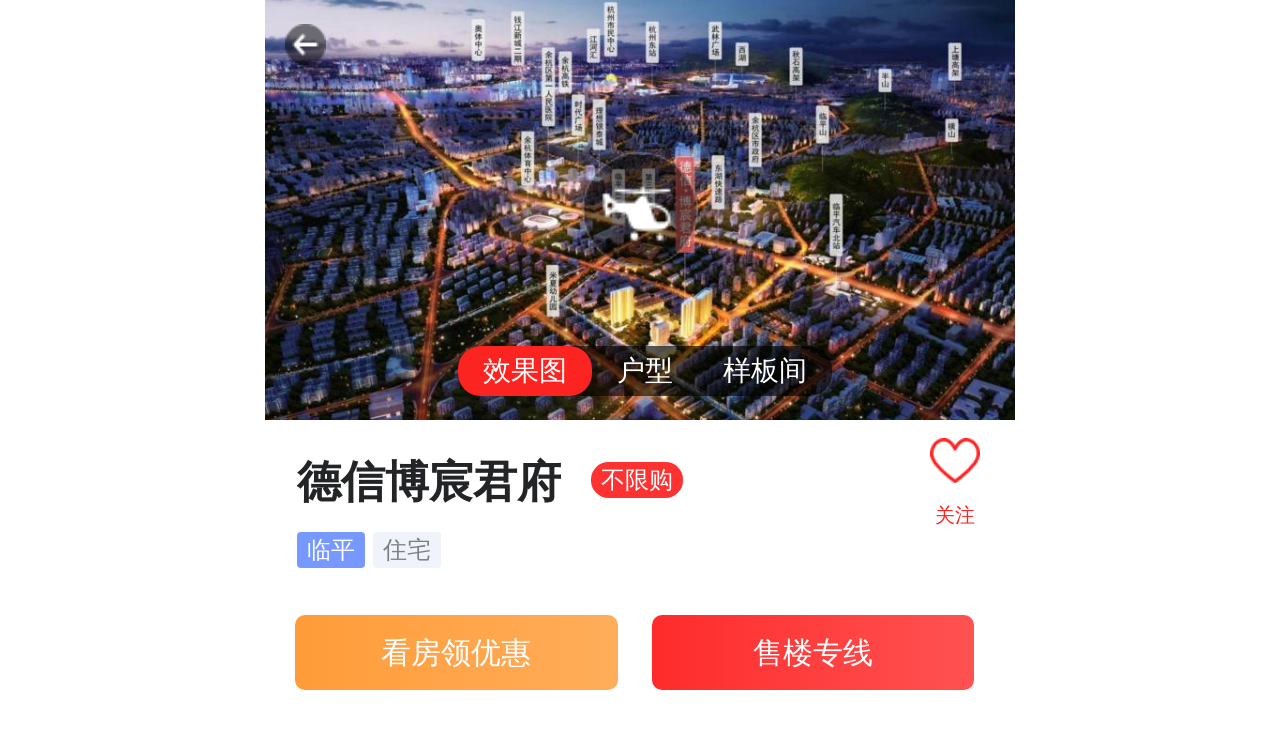

--- FILE ---
content_type: text/html;charset=gbk
request_url: https://m.kan3721.com/show-1931.html
body_size: 16089
content:
<!DOCTYPE html>
<html lang="zh">
<head>
  
<meta charset="gb2312">
<meta name="viewport" content="width=device-width, initial-scale=1.0, maximum-scale=1.0, user-scalable=0, minimal-ui">
<meta name="format-detection" content="telephone=no" />
<title>德信博宸君府/临平德信博宸君府怎么样(房价+户型图)-杭州看房网</title>
<meta name="keywords" content="德信博宸君府,杭州德信博宸君府,德信博宸君府房价,临平德信博宸君府,德信博宸君府怎么样,德信博宸君府户型图"/>
<meta name="description" content="德信博宸君府位于临平，杭州德信博宸君府售楼电话：400-999-1021 转9489，提供最新临平德信博宸君府摇号登记结果， 房价/价格/一房一价表 ，楼盘土拍/楼面价，开发商，户型图，样板间， 售楼处地址等最新消息！" />
<meta itemprop="name" content="德信博宸君府" />
    <link rel="canonical" href="https://m.kan3721.com/show-1931.html" />
<meta name="applicable-device" content="mobile">
          <script type="text/javascript">
         window._AMapSecurityConfig = {
            securityJsCode:'c7420e8154c439293d1d807109c202c3',
        }
        </script>
<script type="text/javascript" src="https://webapi.amap.com/maps?v=1.4.5&key=c3160cdd12f6bbac4955bb4d9504659b"></script>
    <script type="text/javascript" src="/skin/2021/static/js/index.js"></script>
    <script type="text/javascript" src="/skin/2021/static/js/zepto.js"></script>
<link rel="stylesheet" href="/skin/2021/static/css/styles.css">
</head>
<body>
<!-- 轮播图-->
<div class="videos"></div>  
<div class="slider" id="img_box">
<div class="bd">
<ul>
    
                  <li type="2"><img src="https://imgpicture.kan3721.com/img/202105/03/11-29-44-60-1.jpg" alt="德信博宸君府实景图"><a href="vr.php?itemid=1931"> <i class="vr"></i></a></li>
                  <li type="2"><img  data-src="https://imgpicture.kan3721.com/img/202112/28/10-57-48-62-1.jpg"  alt="德信博宸君府实景图"></li>
                     <li type="2"><img  data-src="https://imgpicture.kan3721.com/img/202105/03/11-31-37-18-1.jpg"  alt="德信博宸君府实景图"></li>
                                    <li type="3"> <img data-src="https://imgpicture.kan3721.com/221130123701.jpg" alt="德信博宸君府户型图"></li>
                        <li type="3"> <img data-src="https://imgpicture.kan3721.com/221130123642.jpg" alt="德信博宸君府户型图"></li>
                        <li type="3"> <img data-src="https://imgpicture.kan3721.com/221130123623.jpg" alt="德信博宸君府户型图"></li>
                        <li type="3"> <img data-src="https://imgpicture.kan3721.com/221130123601.jpg" alt="德信博宸君府户型图"></li>
                        <li type="3"> <img data-src="https://imgpicture.kan3721.com/221130123532.jpg" alt="德信博宸君府户型图"></li>
                        <li type="3"> <img data-src="https://imgpicture.kan3721.com/221130123513.jpg" alt="德信博宸君府户型图"></li>
                        <li type="3"> <img data-src="https://imgpicture.kan3721.com/221130123434.jpg" alt="德信博宸君府户型图"></li>
                                      <li type="4"> <img  data-src="https://imgpicture.kan3721.com/img/202112/28/10-59-39-37-1.jpg" alt="德信博宸君府样板间"></li>
                        <li type="4"> <img  data-src="https://imgpicture.kan3721.com/img/202112/28/10-59-31-60-1.jpg" alt="德信博宸君府样板间"></li>
                        <li type="4"> <img  data-src="https://imgpicture.kan3721.com/img/202112/28/10-59-24-88-1.jpg" alt="德信博宸君府样板间"></li>
                        <li type="4"> <img  data-src="https://imgpicture.kan3721.com/img/202112/28/10-59-17-74-1.jpg" alt="德信博宸君府样板间"></li>
                        <li type="4"> <img  data-src="https://imgpicture.kan3721.com/img/202112/28/10-59-11-97-1.jpg" alt="德信博宸君府样板间"></li>
                        <li type="4"> <img  data-src="https://imgpicture.kan3721.com/img/202112/28/10-59-03-25-1.jpg" alt="德信博宸君府样板间"></li>
                        <li type="4"> <img  data-src="https://imgpicture.kan3721.com/img/202112/28/10-58-57-13-1.jpg" alt="德信博宸君府样板间"></li>
                        <li type="4"> <img  data-src="https://imgpicture.kan3721.com/img/202112/28/10-58-50-26-1.jpg" alt="德信博宸君府样板间"></li>
                        <li type="4"> <img  data-src="https://imgpicture.kan3721.com/img/202112/28/10-58-43-75-1.jpg" alt="德信博宸君府样板间"></li>
            </ul>
</div>
<div class="hd">
<ul>
  <li type="2" data-num="30">效果图</li>
<li type="3" class="" data-num="2">户型</li>         <li type="4" class="" data-num="2">样板间</li>
</ul>
</div>
    <div class="fanhui" onClick="history.back(); "></div>
<div class="num" style="display:none"></div>
</div>
<!--楼盘信息-->
<div class="sf_new_detailInfo">
<a href="javascript:;" class="followBtn sbox"  data-tit="关注楼盘" data-doc="关注楼盘后为您推荐更多楼盘信息" data-sname="1">关注</a>
<div class="infoBox">
<div class="tits"><h1>德信博宸君府</h1>
                                                 <div class="lpbiaoqian">
                                                        <font>不限购</font>
                                                        </div>
                        </div>
<div class="tags">
<!--楼盘标签-->
<span class="red">临平</span>
                  <span>住宅</span>
                 </div>
        <div class="priceNum">
            高层 <em>28500</em><font class="red">元/㎡</font>         叠排 <em> 34400</em><font class="red">元/㎡</font>         
        </div>
        <h3 class="dizhi">杭州市临平区临平街道星光街与红丰路交汇处</h3>
           
            <div class="navBox">
<div class="nav ">
<div class="inner">
<a class="blk_box" href="huxing-1931.html">
<div class="navItem">
<i class="i01"></i>
<em>户型图</em>
</div>
</a>
<a class="blk_box" href="dt.php?hid=1931">
<div class="navItem">
<i class="i02"></i>
<em>楼盘动态</em>
</div>
</a>
<a class="blk_box" href="lpxx.php?itemid=1931">
<div class="navItem">
<i class="i03"></i>
<em>楼盘详情</em>
</div>
</a>
<a class="blk_box" href="zhoubian.php?itemid=1931">
<div class="navItem">
<i class="i04"></i>
<em>周边配套</em>
</div>
</a>
<a class="blk_box" href="photo-1931.html">
<div class="navItem">
<i class="i05"></i>
<em>楼盘照片</em>
</div>
</a>
<a class="blk_box" href="yfyj-1931">
<div class="navItem">
<i class="i06"></i>
<em>一房一价</em>
</div>
</a>
 <a class="blk_box" href="yaohao.php?itemid=1931">
<div class="navItem">
<i class="i07"></i>
<em>中签率</em>
</div>
</a>
<a class="blk_box" href="vr.php?itemid=1931">
<div class="navItem">
<i class="i09"></i>
<em>楼盘航拍</em>
</div>
</a>
<a class="blk_box" href="dianping.php?itemid=1931">
<div class="navItem">
<i class="i10"></i>
<em>楼盘评论</em>
</div>
</a>
<a class="blk_box" href="tupai.php?itemid=1931">
<div class="navItem">
<i class="i11"></i>
<em>土拍信息</em>
</div>
</a>
<a class="blk_box" href="news.php?hid=1931">
<div class="navItem">
<i class="i12"></i>
<em>楼盘资讯</em>
</div>
</a>
<a class="blk_box" href="wenfang.php?itemid=1931">
<div class="navItem">
<i class="i13"></i>
<em>你问我答</em>
</div>
</a>
<a class="blk_box" href="gqt.php?itemid=1931&cid=89">
<div class="navItem">
<i class="i14"></i>
<em>总平面图</em>
</div>
</a>
 <a class="blk_box" href="gqt.php?itemid=1931&cid=90">
<div class="navItem">
<i class="i15"></i>
<em>总鸟瞰图</em>
</div>
</a>
 <a class="blk_box" href="gqt.php?itemid=1931&cid=91">
<div class="navItem">
<i class="i16"></i>
<em>规划区位</em>
</div>
</a>
 
 <a class="blk_box" href="gqt.php?itemid=1931&cid=95">
<div class="navItem">
<i class="i20"></i>
<em>建设规划</em>
</div>
</a>
        
</div>
</div>
</div>    
</div>
</div>
  <!--400-->
<div class="houseTel ">
<a class="telBtn" href="tel:400-999-1021,9489" rel="nofollow" >
<h2>400-999-1021&nbsp;<font color="#999999">转</font> 9489</h2>
<h3>更加隐私安全的免费通话，任何疑问立即来电咨询！</h3>
<div class="telBtn1"></div>
</a>
</div>    
<div class="sf_detailBox lqyh ywkf">
<a href="javascript:;" class="sbox"  data-tit="预约看房" data-doc="置业顾问，一对一服务。" data-sname="1">
<div><h3>看房不打烊实地了解德信博宸君府</h3><h2>优惠活动提前招募中,抢先报名</h2><span class="right">预约看房</span></div>
</a>
</div>
<!-- 摇号 -->
<div class="sf_detailBox yaohao">
      
     <div class="tbox">
     <span class="yh1 cur" onClick="tabbox(1)"><p>德信博宸君府</p><p>销售范围:8#、9#</p></span>
      <span class="yh2"  onClick="tabbox(2)"><p>德信博宸君府</p><p>销售范围:7#</p></span>
      </div>
        
<div class="ybox1">       
<div class="box3">
<table  class="gridtable  nowei " id="gridtable">
  <tr>
    <th width="20%">房源类型</th>
    <th width="20%">全部</th>
    <th width="20%">人才</th>
    <th width="20%">无房</th>
    <th width="20%">有房</th>
  </tr>
  <tr>
    <td>房源套数</td>
    <td><font id="fytsqb">21</font></td>
    <td><font id="fytsrc">2</font></td>
    <td><font id="fytswf">11</font></td>
    <td><font id="fytsyf">8</font></td>
  </tr>
    <tr>
    <td>入围条件</td>
    <td>-</td>
    <td><font id="rwtjrc">-</font></td>
    <td><font id="rwtjwf">-</font></td>
    <td><font id="rwtjyf">-</font></td>
  </tr>
  <tr  style="display:none">
    <td><font id="ruwei">报名</font>人数</td>
    <td><font id="bmrsqb">-</font></td>
    <td><font id="bmrsrc">-</font></td>
    <td><font id="bmrswf">-</font></td>
    <td><font id="bmrsyf">-</font></td>
  </tr>
  <tr   style="display:none">
    <td>摇中概率</td>
  <td><font id="yzglqb">-</font></td>
    <td><font id="yzglrc">-</font></td>
    <td><font id="yzglwf">-</font></td>
    <td><font id="yzglyf">-</font></td>
  </tr>
</table>
    </div>
    <div class="box1">
<div class="dbox">
    <div class="dbox1"><a href="yfyj.php?itemid=1931&c=1973"><li>一房一价</li><span>算首付估房价<i></i></span></a></div>
    <div class="dbox2"><a href="/zhinan.php?itemid=1931"><li>购房资料</li><span>摇号买房必读<i></i></span></a></div>
    </div>
    <div class="ztt_hdDetail pd0">摇号登记 (2022-01-19 )<a rel="nofollow" href="yaohao.php?itemid=1931" class="more none">查看更多</a></div>
<li class="cred"><i>价格 : </i>叠排34400元/方</li><li><i>楼栋 : </i>8#、9#</li>
<li><i>面积 : </i>129方-4套，135方-10套，139方-6套</li><li><i>装修 : </i>毛坯</li><li><i>冻资 : </i>无房无贷120万，其它240万</li>
<li  style="display:none"><i>车位 : </i>时间：待定 ,价格：待定</li>
    </div>
 
   <div class="box2">
<div class="lc_on"><span><li>01.19</li><li>预售</li><li>时间</li></span></div>
<div class="lc_on"><span><li>1.22-<br>1.24</li><li>登记</li><li>时间</li></span></div>
<div class="lc_on"><span><li>01.25</li><li>补交</li><li>资料</li></span></div>
<div class="lc_on"><span><li>01.26</li><li>意向</li><li>公示</li></span></div>
<div class="lc"><span><li>待定</li><li>摇号</li><li>时间</li></span></div>
<div class="lcend"><span><li>待定</li><li>选房</li><li>时间</li></span></div>
</div> 
    
    
 <div class="btns">
<a  href="yfyj.php?itemid=1931&c=1973">一房一价</a>
<span id="fabtn"><a   class="btn">公示方案</a></span>
<span  id="yhbtn" ><a  class="btn">意向登记</a></span>
<span  id="jgbtn" ><a  class="btn">摇号结果</a></span>
</div> 
</div> 
  
        
    <div class="ybox2" style="display:none">       
<div class="box3">
<table  class="gridtable  nowei " id="gridtable">
  <tr>
    <th width="20%">房源类型</th>
    <th width="20%">全部</th>
    <th width="20%">人才</th>
    <th width="20%">无房</th>
    <th width="20%">有房</th>
  </tr>
  <tr>
    <td>房源套数</td>
    <td><font id="fytsqb">30</font></td>
    <td><font id="fytsrc">3</font></td>
    <td><font id="fytswf">15</font></td>
    <td><font id="fytsyf">12</font></td>
  </tr>
    <tr>
    <td>入围条件</td>
    <td>-</td>
    <td><font id="rwtjrc">-</font></td>
    <td><font id="rwtjwf">-</font></td>
    <td><font id="rwtjyf">-</font></td>
  </tr>
  <tr  style="display:none">
    <td><font id="ruwei">报名</font>人数</td>
    <td><font id="bmrsqb">-</font></td>
    <td><font id="bmrsrc">-</font></td>
    <td><font id="bmrswf">-</font></td>
    <td><font id="bmrsyf">-</font></td>
  </tr>
  <tr   style="display:none">
    <td>摇中概率</td>
  <td><font id="yzglqb">-</font></td>
    <td><font id="yzglrc">-</font></td>
    <td><font id="yzglwf">-</font></td>
    <td><font id="yzglyf">-</font></td>
  </tr>
</table>
    </div>
    <div class="box1">
<div class="dbox">
    <div class="dbox1"><a href="yfyj.php?itemid=1931&c=1946"><li>一房一价</li><span>算首付估房价<i></i></span></a></div>
    <div class="dbox2"><a href="/zhinan.php?itemid=1931"><li>购房资料</li><span>摇号买房必读<i></i></span></a></div>
    </div>
    <div class="ztt_hdDetail pd0">摇号登记 (2021-12-27 )<a rel="nofollow" href="yaohao.php?itemid=1931" class="more none">查看更多</a></div>
<li class="cred"><i>价格 : </i>叠排34400元/方</li><li><i>楼栋 : </i>7#</li>
<li><i>面积 : </i>128方-16套，132方-8套， 134方-4套，138方-2 套</li><li><i>装修 : </i>毛坯</li><li><i>冻资 : </i>无房无贷120万，其它240万</li>
<li  style="display:none"><i>车位 : </i>时间：待定 ,价格：待定</li>
    </div>
 
   <div class="box2">
<div class="lc_on"><span><li>12.27</li><li>预售</li><li>时间</li></span></div>
<div class="lc_on"><span><li>12.30-<br>1.1</li><li>登记</li><li>时间</li></span></div>
<div class="lc_on"><span><li>01.02</li><li>补交</li><li>资料</li></span></div>
<div class="lc_on"><span><li>01.03</li><li>意向</li><li>公示</li></span></div>
<div class="lc"><span><li>待定</li><li>摇号</li><li>时间</li></span></div>
<div class="lcend"><span><li>待定</li><li>选房</li><li>时间</li></span></div>
</div> 
    
    
 <div class="btns">
 <a  href="yfyj.php?itemid=1931&c=1946">一房一价</a>
<span id="fabtn"><a   class="btn">公示方案</a></span>
<span  id="yhbtn" ><a  class="btn">意向登记</a></span>
<span  id="jgbtn" ><a  class="btn">摇号结果</a></span>
</div> 
</div> 
   
     </div>
             <!-- 一房一价 -->
    
    
    
 
      <div class="sf_detailBox yfyj yfbox1">
<div class="ztt_hdDetail">一房一价表 (10)
<a rel="nofollow" href="yfyj.php?itemid=1931&c=1973" class="more"></a>
</div>
    
    <div class="BoxCenter">
<a href="yfyj-8355-1973.html" class="fj_link">9幢一房一价表<em class="fbenqi">本期</em></a>
<a href="yfyj-8354-1973.html" class="fj_link">8幢一房一价表<em class="fbenqi">本期</em></a>
<a href="yfyj-8303-1973.html" class="fj_link">7幢一房一价表</a>
<a href="yfyj-8065-1973.html" class="fj_link">5幢一房一价表</a>
<a href="yfyj-7887-1973.html" class="fj_link">3幢一房一价表</a>
        </div>
 <div class="center"><a href="yfyj.php?itemid=1931&c=1973" class="morbt_fj">点击查看全部</a></div>
</div>
    
    
    
    
 
      <div class="sf_detailBox yfyj yfbox2" style="display:none">
<div class="ztt_hdDetail">一房一价表 (10)
<a rel="nofollow" href="yfyj.php?itemid=1931&c=1946" class="more"></a>
</div>
    
    <div class="BoxCenter">
<a href="yfyj-8303-1946.html" class="fj_link">7幢一房一价表<em class="fbenqi">本期</em></a>
<a href="yfyj-8355-1946.html" class="fj_link">9幢一房一价表</a>
<a href="yfyj-8354-1946.html" class="fj_link">8幢一房一价表</a>
<a href="yfyj-8065-1946.html" class="fj_link">5幢一房一价表</a>
<a href="yfyj-7887-1946.html" class="fj_link">3幢一房一价表</a>
        </div>
 <div class="center"><a href="yfyj.php?itemid=1931&c=1946" class="morbt_fj">点击查看全部</a></div>
</div>
<style>
    .piao {
    position: absolute;
    top: 0.021rem;
      font-size: 0.3rem;
}
.defanglv {
    background: url(/skin/2022/11/img2.png) no-repeat;
    background-size: contain;
 width: 3rem;
    height: 0.8rem;
    line-height: 0.6rem;
    display: block;
    color: #F7D36D;
    text-align: center;
}
.benqi {
    background: url(/skin/2022/11/img1.png) no-repeat;
    background-size: contain;
    width: 1.8rem;
    height: 0.8rem;
    line-height: 0.6rem;
    display: block;
    color: #fff;
    text-align: center;
}
</style>
  <!--全部户型-->
<div class="sf_detailBox">
<div class="ztt_hdDetail">户型信息
<a rel="nofollow" href="huxing-1931.html" class="more">查看更多</a>
</div>
<div class="gl_houseList swiper-container js_swiper1">
<ul class="swiper-wrapper">
        <li class="swiper-slide">
<div class="pic">
<a href="huxing1931-38625.html">
<img src="https://imgpicture.kan3721.com/221130123701_thumb.jpg" alt="高层85方B1-3室2厅2卫-德信博宸君府" class="img">
</a>
    
                       <div class="piao">
                                                      <span class="defanglv">含赠送得房率:87%</span>                       </div>
                       </div>
<div class="box">
<h4 class="h4 clearfix">
<a title="高层85方B1-3室2厅2卫" href="huxing1931-38625.html" class="tit">高层85方B1-3室2厅2卫（建面）</a>
</h4>
</div>
</li>
<li class="swiper-slide">
<div class="pic">
<a href="huxing1931-38624.html">
<img src="https://imgpicture.kan3721.com/221130123642_thumb.jpg" alt="叠排136方C3-3室2厅3卫-德信博宸君府" class="img">
</a>
    
                       <div class="piao">
                                                      <span class="defanglv">含赠送得房率:93%</span>                       </div>
                       </div>
<div class="box">
<h4 class="h4 clearfix">
<a title="叠排136方C3-3室2厅3卫" href="huxing1931-38624.html" class="tit">叠排136方C3-3室2厅3卫（建面）</a>
</h4>
</div>
</li>

</ul>
</div>
</div>
  <!--楼盘详情-->
    <div class="sf_detailBox lpxq">
<div class="ztt_hdDetail">楼盘详情
<a rel="nofollow" href="lpxx.php?itemid=1931" class="more">查看更多详情</a>
</div>
<ul class="infoList">
<li>
<a rel="nofollow" href="lpxx.php?itemid=1931">
<span>楼盘名称：</span>德信博宸君府</a>
</li>
<li><a rel="nofollow" href="lpxx.php?itemid=1931"><span>别名：</span>博宸君府</a></li><li><a rel="nofollow" href="lpxx.php?itemid=1931;"><span>销售状态：</span>售罄</a></li>
                                             <li><a rel="nofollow" href="lpxx.php?itemid=1931;"><span>物业类型：</span>         住宅         </a></li>                        <li><a rel="nofollow" href="lpxx.php?itemid=1931;"><span>项目特色：</span>普通住宅 高层</a></li>            <li><a rel="nofollow" href="lpxx.php?itemid=1931;"><span>产权年限：</span>70年</a></li>            <li><a rel="nofollow" href="lpxx.php?itemid=1931;"><span>物业公司：</span>盛全物业</a></li>            <li><a rel="nofollow" href="lpxx.php?itemid=1931;"><span>物业费：</span>3.5</a></li>            <li><a rel="nofollow" href="lpxx.php?itemid=1931;"><span>户型面积：</span>59-143</a></li>            <li><a rel="nofollow" href="lpxx.php?itemid=1931;"><span>交房时间：</span>2023</a></li>            <li><a rel="nofollow" href="lpxx.php?itemid=1931;"><span>装修情况：</span>精装修</a></li>            <li><a rel="nofollow" href="lpxx.php?itemid=1931;"><span>建筑层高：</span>洋房3.1m 高层2.9m</a></li>            <li><a rel="nofollow" href="lpxx.php?itemid=1931;"><span>楼栋总数：</span>11栋</a></li>            <li><a rel="nofollow" href="lpxx.php?itemid=1931;"><span>楼层状况：</span>1-5#四层叠墅 7-9#六层叠墅  、6#22层高层住宅 10#21</a></li>            <li><a rel="nofollow" href="lpxx.php?itemid=1931;"><span>小区设施：</span>共享书吧 邻里交流空间 儿童活动空间 运动空间 樱花星光跑道 滨水会客厅</a></li>            <li><a rel="nofollow" href="lpxx.php?itemid=1931;"><span>人车分流：</span>是</a></li>            <li><a rel="nofollow" href="lpxx.php?itemid=1931;"><span>立面风格：</span>年轻 现代</a></li>                        <li><a rel="nofollow" href="lpxx.php?itemid=1931;"><span>占地面积：</span> 24908.6平方米</a></li>            <li><a rel="nofollow" href="lpxx.php?itemid=1931;"><span>建筑面积：</span>47326.34平方米</a></li>            <li><a rel="nofollow" href="lpxx.php?itemid=1931;"><span>容积率：</span>1.90</a></li>            <li><a rel="nofollow" href="lpxx.php?itemid=1931;"><span>绿化率：</span>30%</a></li>             <li><a rel="nofollow" href="zhoubian.php?itemid=1931"><span>总户数：</span>403户</a></li>            <li><a rel="nofollow" href="zhoubian.php?itemid=1931"><span>停车位：</span>490</a></li>            <li class="addr"><a rel="nofollow" href="zhoubian.php?itemid=1931"><span>开发商：</span>浙江连投房地产开发有限公司</a></li>            
            <li class="addr lpdz">
<a rel="nofollow" href="zhoubian.php?itemid=1931">
<span>楼盘地址：</span><font class="dz"><i></i>杭州市临平区临平街道星光街与红丰路交汇处</font></a>
</li>
                                   <li class="addr lpdz">
<a rel="nofollow" href="tel:400-999-1021,9489">
<span>售楼电话：</span><font class="sldh"><i></i>400-999-1021 转 9489</font></a>
</li>
            </ul>
<!--榜单-->
<div class="js_bang"></div>
<!--变价、开盘订阅-->
<div class="dyBtnBox">
<a class="dyBtn sbox" href="javascript:;" data-tit="变价通知" data-doc="获取一手楼盘变价信息，不错过任何优惠信息。" data-sname="0"><i class="i01"></i>变价通知</a>
<a class="dyBtn sbox" href="javascript:;" data-tit="开盘通知" data-doc="获取一手楼盘开盘信息，不错过任何优惠信息。。" data-sname="0"><i class="i02"></i>开盘通知</a>
</div>
</div>
<!--楼幢面积信息-->
<div class="sf_detailBox lpvr">
<a href="vr.php?itemid=1931">
<div><h2>德信博宸君府 VR全景航拍<em>Hot!</em></h2><h3>上帝视野，俯瞰全盘</h3><span class="right"><i></i>立即查看</span></div>
</a>
</div>
 <!-- 楼盘资讯-->
    <div class="sf_detailBox" id="mao_house_dongtai">
<div class="ztt_hdDetail">楼盘资讯(1)
<a rel="nofollow" href="xlpnews-1931" class="more">查看更多</a>
</div>
<ul class="BoxCenter ztt_dynamicList">
<li><a href="news-55860.html" class="newLink">
<h3>德信博宸君府：临平板块土地详细规划图(高清版</h3>
<p>临平老城区单元+副城核心区单元板块高清版本获取：关注微信公众号杭州看房神器，对话框输入：临平微信公众号：杭州...</p>
</a>
</li>
 

</ul>

</div>
        
     <!-- 最新动态 -->
    <div class="sf_detailBox" id="mao_house_dongtai">
<div class="ztt_hdDetail">最新动态
<a rel="nofollow" href="dt.php?hid=1931" class="more">更多动态</a>
</div>
<ul class="BoxCenter ztt_dynamicList">
<a rel="nofollow" href="news-73303.html">
<li>
<h3>德信博宸君府:高层小面积59-85方+叠墅126-136</h3>
<p>德信博宸君府高层小面积59-85方+叠墅126-136方，临平老城区物美超市旁，三路一环网交通便捷幼小初环绕,配套成熟。目...</p>
<p>2024-04-17</p>
</li>
</a>
</ul>
<a rel="nofollow" href="javascript:;" class="ztt_comLink sbox" data-tit="订阅楼盘动态" data-doc="获取一手最新楼盘动态信息。" data-sname="0">订阅最新动态</a>
</div>
        
    
         <div class="sf_detailBox">
<div class="ztt_hdDetail">周边楼盘动态

</div>
<ul class="BoxCenter ztt_dynamicList zbdtlist">
<a rel="nofollow" href="news-73859.html">
<li>
<p><font  class="lefts">西房广大·宸樾山澜里</font><font class="rights">2024-08-22</font></p>
<p> 西房广大&middot;宸樾山澜里5幢根据购房登记汇总表结果显示，截止登记期限届满...</p>
</li>
</a>
<a rel="nofollow" href="news-73857.html">
<li>
<p><font  class="lefts">理想山和院</font><font class="rights">2024-08-22</font></p>
<p> 本次预售项目为宸樾恒久府2幢、3幢共2幢，房屋套数52套，总建筑面积9292.27平方...</p>
</li>
</a>
<a rel="nofollow" href="news-73804.html">
<li>
<p><font  class="lefts">绿城月依星河轩</font><font class="rights">2024-07-26</font></p>
<p> 绿城月依星河轩全维实景示范区2.0已开放，45米宽的门庭、海派风的入户大堂、星...</p>
</li>
</a>
<a rel="nofollow" href="news-73786.html">
<li>
<p><font  class="lefts">绿翠芳映轩</font><font class="rights">2024-07-25</font></p>
<p> 绿翠芳映轩2幢根据购房登记汇总表结果显示，截止登记期限届满，共有0户家庭进行...</p>
</li>
</a>
</ul>
</div>
     
    
    
    
    
<!--周边配套-->
<div class="sf_detailBox">
<div class="dnx-map">
<div class="ztt_hdDetail">周边配套
        <a rel="nofollow" href="zhoubian.php?itemid=1931" class="more">查看大图</a></div>
<div class="sf_deatilMap">
<div id="mapContainer" style="width: 100%;height: 7.68rem"></div>
</div>
<div class="dtbox">
<li class="on">公交</li>
            <li>地铁</li>
            <li>学校</li>
            <li>医院</li>
            <li>银行</li>
            <li>购物</li>
</div>
        
        <div class="dtinfo">
        </div>
</div>
</div>
       <script type="text/javascript">
   zbmap();
function zbmap(type){
if(!type)var type="公交";
    var map = new AMap.Map("mapContainer", {
        resizeEnable: true,
        zoom: 15,
        center:[120.31415561177,30.430351993074]
    });

var marker = new AMap.Marker({
    position: new AMap.LngLat(120.31415561177,30.430351993074),   // 经纬度对象，也可以是经纬度构成的一维数组[116.39, 39.9]
icon: 'https://cache.amap.com/lbs/static/cuntom_marker1.png',
    offset: new AMap.Pixel(-13, -30),
});
marker.setLabel({
        content: "<div class='info'>德信博宸君府</div>", //设置文本标注内容
        direction: 'top' //设置文本标注方位
    });
map.add(marker);
    AMap.service(["AMap.PlaceSearch"], function() {
        var placeSearch = new AMap.PlaceSearch({ //构造地点查询类
            pageSize: 10,
            typ:type,
            pageIndex: 1,
            city: "杭州", //城市
            map: map,
            citylimit: true, 
        });
        //中心点坐标
        var cpoint = [120.31415561177,30.430351993074];
        var result='';
        placeSearch.searchNearBy(type, cpoint, 5000, function(status, result) {
           console.log(result)
var html='';
if(result){var data=result.poiList.pois;
$.each(data, function(i,item){
if(data.length>0)
{
html+='<li><span>'+item.name+'</span><em><i></i>'+item.distance+'m</em></li>';
}
});
}
$(".dtinfo").html(html);
        });

    });
}
$(".dtbox li").click(function(){
    var index = $(this).index();
    $(this).addClass("on").siblings().removeClass("on");
$(".dtinfo").html('');
 zbmap($(this).html())
});
</script>
<!--土拍信息-->
<div class="sf_detailBox tpxx">
<div class="ztt_hdDetail">土拍信息
<a rel="nofollow" href="tupai.php?itemid=1931" class="more">更多土让宗地信息</a>
</div>
    <ul class="infoList">
<li><a rel="nofollow" href="javascript:;"><span>[出让编号]</span>余政储出[2013]20号</a></li><li><a rel="nofollow" href="javascript:;"><span>[建筑面积]</span>24908.6㎡</a></li><li><a rel="nofollow" href="javascript:;"><span>[成交楼面价]</span>2763.32元/㎡</a></li>                        <li><a rel="nofollow" href="javascript:;"><span>[容积率]</span>1.9</a></li>            <li><a rel="nofollow" href="javascript:;"><span>[土地用途]</span>城镇住宅用地(普通商品房)</a></li>            <li><a rel="nofollow" href="javascript:;"><span>[出让时间]</span>2013-05-21</a></li></ul>
    </div>
<div class="sf_detailBox">
<div class="ztt_hdDetail">购房工具
<a rel="nofollow" href="zhinan.php?itemid=1931" class="more">更多购房工具</a>
</div>
    <ul class="BoxCenter gfgj">
<a href="jsq-1931.html">
                <div class="navItem">
                <i class="i01"></i>
                <em>房贷计算器</em>
                </div>
                </a>
<a href="tqhk-1931.html">
                <div class="navItem">
                <i class="i02"></i>
                <em>提前还款计</em>
                </div>
                </a>
<a  href="sfjsq-1931.html">
                <div class="navItem">
                <i class="i03"></i>
                <em>税费计算</em>
                </div>
                </a>
<a  href="gjjcx-1931.html">
                <div class="navItem">
                <i class="i04"></i>
                <em>公积金额度</em>
                </div>
                </a>
</ul>
    </div>
<div class="sf_detailBox">
<div class="ztt_hdDetail">查询真实<font class="cred">成交低价</font>
<a rel="nofollow" href="zhinan.php?itemid=1931" class="chaxun">已有<font class="cred">1210</font>人查询</a>
</div>
    <div class="BoxCenter cxcj">
<p>成交低价,是目前已经出现过的成交低价,供准备买房的朋友参考。由于受市场、楼冻位置、开发商错售策略等因素影响,价格会浮动,具体在售楼及错售价格等信息,请报名团购获取最新在售信息,同时享受更多的团购优惠。</p>
        <div><input type="text" data-value="" placeholder="输入手机号" onfocus="if(this.placeholder=='输入手机号'){this.placeholder='';}" onblur="if(this.placeholder==''){this.placeholder='输入手机号';}" id="mobile" autocomplete="off" name="tel" class="form-input">
        <span class="add">我想了解</span>
        </div>
</div>
    </div>
<!--大家都在问-->
<div class="sf_detailBox">
<div class="ztt_hdDetail">大家都在问
<a rel="nofollow" href="wenfang.php?itemid=1931" class="more">更多</a>
</div>
    <ul class="BoxCenter ztt_dynamicList">
       <!-- -->
                       <a rel="nofollow" href="wenfang.php?itemid=1931"> 
  <li>
  <h3>什么时候交房?
</h3>
  <p>预计23年年底</p>
  </li>
  </a>
                      <a rel="nofollow" href="wenfang.php?itemid=1931"> 
  <li>
  <h3>离地铁走路多久吗?
</h3>
  <p>后期有地铁4期3号线延伸段700米，走路10分钟。</p>
  </li>
  </a>
                      <a rel="nofollow" href="wenfang.php?itemid=1931"> 
  <li>
  <h3>得房率是多少
</h3>
  <p>得房率在75-82%之间</p>
  </li>
  </a>
          </ul>
    </div>
<!-- 历史开盘 -->
<div class="sf_detailBox">
<div class="ztt_hdDetail">历史开盘(2)
<a rel="nofollow" href="yaohao.php?itemid=1931" class="more">更多</a>
</div>
        <a rel="nofollow" href="yaohao.php?itemid=1931">
    <div class="BoxCenter lskp">
<ul class="topbox">
    <p class="lstit">德信博宸君府10# <span>等待摇号</span></p>
    <p class="lsjia">28500元/㎡</p>
    <p class="lsbox">主力户型 : 59-85方<span>预售时间 : 2021-08-10</span></p>
    </ul>
    <ul class="footbox">
    <p>总套数：120 <span>中签率：全部98.4% 无房100%</span></p>
    </ul>
</div>
</a>
    </div>
  
<!-- 点评 -->
<div class="sf_detailBox">
<div class="ztt_hdDetail">楼盘点评(6)
<a rel="nofollow" href="dianping.php?itemid=1931" class="more">更多点评</a>
</div>
<a rel="nofollow" href="dianping.php?itemid=1931" style="color: #444;">
<div class="BoxCenter pubdp">
  <div class="dpt"><img src="/2015/dp2.png" width="40" height="40"><span class="zjh">&nbsp;&nbsp;专家点评</span></div>
 <div class="dpc"><div>2013年5月21日，通成房产、智创实业联合竞得临平东湖街道的余政储出[2013]20号商住地，成交总价约1.3亿元，楼面价2763.32元/㎡。项目将规划建设5幢住宅项目与1幢商住综合楼。其中住宅部分将建成2幢11层、1幢6层、1幢9层、1幢22层共5幢住宅，及1幢20层商住综合楼，其中商业楼12层，住宅楼20层总建筑面积64608㎡，其中地上建筑面积47327㎡，地下建筑面积17281㎡，容积率1.9，建筑密度19.4%，绿地率30%，机动车停车位423个，非机动车位1223个。</div>
<div>项目将规划建设5幢住宅项目与1幢商住综合楼。其中住宅部分将建成2幢11层、1幢6层、1幢9层、1幢22层共5幢住宅，及1幢20层商住综合楼，其中商业楼12层，住宅楼20层总建筑面积64608㎡，其中地上建筑面积47327㎡，地下建筑面积17281㎡，容积率1.9，建筑密度19.4%，绿地率30%，机动车停车位423个，非机动车位1223个。</div></div>
  <div class="dpt"><img src="/2015/dp1.png" width="40" height="40"><span class="dsl">&nbsp;&nbsp;大神点评</span></div>
 <div class="dpc"><div>项目落位于新临平星光街以南世纪大道以北这一最宜居的地段，承接着板块的全芯力量。随着新临平区的成立，临平区迎来了崭新的发展机遇和挑战，祗此繁华芯上，积蓄已久的动能将迸发辉煌的光芒。</div>
<div>秋石高架，留石高架，东湖高架三大快速高架路，地铁1号线，地铁9号线，立体交通路网，轻松畅达钱江新城、奥体、武林广场等核心地标；银泰百货、物美超市等商业业态，将生活的便利与多样营造的多姿多彩；临平二幼、临平二小等学府环伺在旁，让后辈的教育优享卓越的资源；还有世纪公园这样的生态资源、第五人民医院这样的医疗资源，多样全能的配套集合于此，极大满足居者的品质生活需求。</div>
<div>项目与德信观湖之宸、时代公馆的设计理念一脉相承，以臻悦系作品，呈现精工匠著的墅质标杆，推陈出新，溯源重生，轻盈极简的建筑美感，杭派精工的细致追求，在这一墅呈现得淋漓尽致。</div>
<div>德信&middot;博宸君府，占位时代之上，抢占发展先机，2021城芯重要钜作，成就奢适人居范本，以精致入微的细节把控，完善醇熟的配套集合，圆满人生理想！</div></div>
<table width="100%" border="0" cellspacing="0" cellpadding="0" bgcolor="#F8F8F8" style="margin-top:21px">
  
        <tr class="dpc_1">
    <td width="50" height="50" align="center"><img src="/2015/dpl0.png" width="30" height="42"></td>
    <td valign="top"><div class="dpc">德信博宸君府：出让8年后，德信接手开发！项目位于红丰路与星光街交叉口，核准地名在今年3月中旬获批，项目前身是通成房产、智创实业于2013年5月21日竞得的余政储出[2013]20号商住地，当时成交总价约1.3亿元，楼面价2763.32元/㎡。项目产品规划，整个项目出让面积约24909㎡，建筑面积约73119㎡，规划高层、多层和公寓等产品，住宅总户数403户。</div></td>
  </tr>
          <tr class="dpc_1">
    <td width="50" height="50" align="center"><img src="/2015/dpl0.png" width="30" height="42"></td>
    <td valign="top"><div class="dpc">周边东湖国际商业，华宇商城，沿街小店吃吃喝喝都够。另外成熟城区，该有的学校，是郊区不可比的，临平二小，三中，二幼4-500米就到，&mdash;站式教育了，对于小狗这样的懒人来说，我是喜欢的，老城区的教育放心，而且老近，接送方便太多。</div></td>
  </tr>
          <tr class="dpc_1">
    <td width="50" height="50" align="center"><img src="/2015/dpl0.png" width="30" height="42"></td>
    <td valign="top"><div class="dpc">博宸君府位于临平城区的核芯位置，直线距离临平区政府仅1.8公里，亚运分会场2公里。最显眼的是高层58m起步的房型，***仅150万起步的总价门槛，整个杭州恐怕也没有多少。
楼盘周边的生活设施非常便利，商城、学校、医院甚至图书馆、博物馆，应有尽有。
楼盘距3号线四期规划站点不足900m,距9号线—期北段在建站点2公里左右，届时9号线沿线将直达钱江新城...</div></td>
  </tr>
      
</table> 
    </div>
    </a>
<a rel="nofollow" href="dianping.php?itemid=1931" class="ztt_comLink">查看更多评价</a>
  </div>
 <!--周边楼盘-->
<div class="sf_detailBox zblp">
<div class="ztt_hdDetail">周边楼盘</div>
<ul class="sf_detailRecomment loadbox">
<li>
<div class="houseInfo">
<a href="show-524.html" title="鼎和金座">
<div class="imgbox">
                                                     <div class="biaoqian">
                                                        <font>公寓不限购</font>                                                        </div>
                        <img src="https://imgpicture.kan3721.com/img/201708/20/23-21-02-96-1.jpg" alt="鼎和金座">
</div>
</a>
<h2><a href="show-524.html" >鼎和金座</a></h2>
<a href="show-524.html" rel="nofollow">
                        <div class="address">临平</div>
<div class="price"><em>20000</em>元/㎡</div>
                        <div class="tags"><font class="xbox">售罄</font> 
                                 <font class="xbox">公寓</font>
                               </div>
</a>
</div>
            <a href="tel:400-999-1021,9489" class="listtel"></a></li>
<li>
<div class="houseInfo">
<a href="show-2125.html" title="杭铁翠著邱山里">
<div class="imgbox">
                                                     <div class="biaoqian">
                                                        <font>不限购</font>                                                        </div>
                        <img src="https://imgpicture.kan3721.com/img/202201/02/11-10-15-43-1.jpg" alt="杭铁翠著邱山里">
</div>
</a>
<h2><a href="show-2125.html" >杭铁翠著邱山里</a></h2>
<a href="show-2125.html" rel="nofollow">
                        <div class="address">临平</div>
<div class="price"><em>29780</em>元/㎡</div>
                        <div class="tags"><font class="xbox">售罄</font> 
                                 <font class="xbox">住宅</font>
                               </div>
</a>
</div>
            <a href="tel:400-999-1021,9489" class="listtel"></a></li>
<li>
<div class="houseInfo">
<a href="show-1850.html" title="东湖云杉郡">
<div class="imgbox">
                                                     <div class="biaoqian">
                                                        <font>公寓不限购</font>                                                        </div>
                        <img src="https://imgpicture.kan3721.com/img/202011/15/12-50-57-21-1.jpg" alt="东湖云杉郡">
</div>
</a>
<h2><a href="show-1850.html" >东湖云杉郡</a></h2>
<a href="show-1850.html" rel="nofollow">
                        <div class="address">临平</div>
<div class="price"><em>20000</em>元/㎡</div>
                        <div class="tags"><font class="xbox">售罄</font> 
                                 <font class="xbox">住宅</font>
                               </div>
</a>
</div>
            <a href="tel:400-999-1021,9489" class="listtel"></a></li>
<li>
<div class="houseInfo">
<a href="show-1932.html" title="万城万杭府">
<div class="imgbox">
     <img src="https://imgpicture.kan3721.com/img/202105/05/11-57-45-76-1.jpg" alt="万城万杭府">
</div>
</a>
<h2><a href="show-1932.html" >万城万杭府</a></h2>
<a href="show-1932.html" rel="nofollow">
                        <div class="address">其他</div>
<div class="price"><em>20000</em>元/㎡</div>
                        <div class="tags"><font class="xbox">售罄</font> 
                                 <font class="xbox">住宅</font>
                               </div>
</a>
</div>
            <a href="tel:400-999-1021,9489" class="listtel"></a></li>
<li>
<div class="houseInfo">
<a href="show-1851.html" title="华城茶语华邸">
<div class="imgbox">
                                                     <div class="biaoqian">
                                                        <font>不限购</font>                                                        </div>
                        <img src="https://imgpicture.kan3721.com/img/202011/15/22-55-42-40-1.jpg" alt="华城茶语华邸">
</div>
</a>
<h2><a href="show-1851.html" >华城茶语华邸</a></h2>
<a href="show-1851.html" rel="nofollow">
                        <div class="address">临平</div>
<div class="price"><em>22600</em>元/㎡</div>
                        <div class="tags"><font class="xbox">售罄</font> 
                                 <font class="xbox">住宅</font>
                               </div>
</a>
</div>
            <a href="tel:400-999-1021,9489" class="listtel"></a></li>
</ul>
            
            <a href="javascript:;"  class="ztt_comLink" onClick="loadlist()">加载更多楼盘</a>
</div>
<div class="sf_detailBox">
<div class="BoxCenter  ibox mu-nav">
<ul><a href="/xlpapmtwcydoh1z"><p>0</p><font>正在公示</font></a></ul>
<ul><a href="/xlpapmtwcydoh2z"><p>0</p><font>正在登记</font></a></ul>
<ul><a href="/xlpapmtwcydoh3z"><p>0</p><font>摇号查询</font></a></ul>
<ul><a href="/xlpapmtwcydoh4z"><p>36</p><font>预计开盘</font></a></ul>
<ul><a href="/xlpapmtwc2ydohz"><p>516</p><font>公寓</font></a></ul>
</div>
</div>
 <!--底部-->
<div class="sf_detailCrumbs">
<a href="/xlp">杭州楼盘</a>
<i class="line"></i>
<a href="/xlpa23pmtwc0ydohz">临平楼盘</a>
<i class="line"></i>
<a href="/show-1931.html">德信博宸君府</a>
</div>
    <div class="sf_detailCon">
德信博宸君府是德信发展2021城芯重要钜作，致力于打造属于临平的新人居标杆，项目位置位于星光街与红丰路交叉口，由高层与叠排组成，一线滨水，秋石、留石、东湖三大快速路与地铁1号线，9号线快速通达全城，产品高端，地理位置得天独厚，紧邻物美超市，周边教育医疗生活配套完善。</div>
        
    
<div class="clearfix"></div>
<div class="tyfoot">
<ul class="detailTab">
<li class="cur">推荐楼盘</li>
<li class="">最新楼盘</li>
<li  class="">附近楼盘</li>
<li class="">同价楼盘</li>
</ul>
<div class="sf_detailTab_con">
<ul class=""  id="hot_tab1" >
            <li><a href="/show-2467.html">海威安铂中心</a> </li>          
        <li><a href="/show-2466.html">中南江一云境</a> </li>          
        <li><a href="/show-2460.html">静江会</a> </li>          
        <li><a href="/show-2455.html">西投众安·紫金蘭轩</a> </li>          
        <li><a href="/show-2437.html">滨江揽潮誉道</a> </li>          
        <li><a href="/show-2382.html">滨汇名望云筑</a> </li>          
        <li><a href="/show-2372.html">中家德玺尚座</a> </li>          
        <li><a href="/show-2347.html">美睿金座</a> </li>          
        <li><a href="/show-2342.html">理想家·红嘉汇商业中心</a> </li>          
        <li><a href="/show-2320.html">世茂璞云东方</a> </li>          
        <li><a href="/show-2304.html">灵龙艺音金座</a> </li>          
        <li><a href="/show-2268.html">滨江海潮望月城·潮印</a> </li>          
        <li><a href="/show-2262.html">中豪悦和金座</a> </li>          
        <li><a href="/show-2249.html">众安滨和印</a> </li>          
        <li><a href="/show-2231.html">绿城江澜云境阁</a> </li>          
        <li><a href="/show-2228.html">海威叁拾浔</a> </li>          
        <li><a href="/show-2101.html">西投银泰城</a> </li>          
        <li><a href="/show-1911.html">蓝城久宸里</a> </li>          
      

            </ul>
<ul class="none" id="hot_tab2">
              <li><a href="/show-2565.html">山水颐萃别院</a></li>         
        <li><a href="/show-2564.html">绿城·宸岸栖月</a></li>         
        <li><a href="/show-2563.html">英冠·春棠雅韵府</a></li>         
        <li><a href="/show-2562.html">绿城·湖栖云庐</a></li>         
        <li><a href="/show-2561.html">绿城·宸岸新月</a></li>         
        <li><a href="/show-2560.html">和萃揽悦园</a></li>         
        <li><a href="/show-2559.html">滨运映翠湾</a></li>         
        <li><a href="/show-2558.html">久映颂月府</a></li>         
        <li><a href="/show-2557.html">龙湖·御潮江上</a></li>         
        <li><a href="/show-2556.html">滨杭滨纷城</a></li>         
        <li><a href="/show-2555.html">潮语映月轩</a></li>         
        <li><a href="/show-2554.html">绿城·咏湖雲庐</a></li>         
        <li><a href="/show-2553.html">绿城汀岸印月</a></li>         
        <li><a href="/show-2552.html">兴耀·沐云川</a></li>         
        <li><a href="/show-2551.html">棠前明月轩</a></li>         
        <li><a href="/show-2550.html">保亿·云隐星润府</a></li>         
        <li><a href="/show-2549.html">翡翠锦和府</a></li>         
        <li><a href="/show-2548.html">滨江滨运锦绣里</a></li>         
     
</ul>
<ul class="none" id="hot_tab3">
         <li><a href="/show-524.html">鼎和金座</a> </li>          
        <li><a href="/show-2125.html">杭铁翠著邱山里</a> </li>          
        <li><a href="/show-1850.html">东湖云杉郡</a> </li>          
        <li><a href="/show-1932.html">万城万杭府</a> </li>          
        <li><a href="/show-1851.html">华城茶语华邸</a> </li>          
        <li><a href="/show-2534.html">西房广大·宸樾山澜里</a> </li>          
        <li><a href="/show-2045.html">汇高杭栢城</a> </li>          
        <li><a href="/show-750.html">理想世纪金座</a> </li>          
        <li><a href="/show-2259.html">西子国际德信·荷禹宸府</a> </li>          
        <li><a href="/show-2377.html">兴耀观麓里</a> </li>          
        <li><a href="/show-1969.html">复地绿城·月映咏荷园</a> </li>          
        <li><a href="/show-1715.html">杭州第三城·久雍府</a> </li>          
        <li><a href="/show-2023.html">复地·复创云城</a> </li>          
        <li><a href="/show-2458.html">中骏安隅</a> </li>          
        <li><a href="/show-2092.html">中骏鼎湖未来云城</a> </li>          
        <li><a href="/show-1185.html">宋都时间名座</a> </li>          
        <li><a href="/show-2543.html">中交荷语江山府</a> </li>          
        <li><a href="/show-2334.html">绿城春境东来院</a> </li>          
      
</ul>
<ul class="none" id="hot_tab4">
                       
     <li><a href="/show-1916.html">德金中心</a> </li>          
        <li><a href="/show-1914.html">钱潮IN</a> </li>          
        <li><a href="/show-1905.html">美的滨湖翠邸</a> </li>          
        <li><a href="/show-1902.html">杭州世纪中心</a> </li>          
        <li><a href="/show-1882.html">德信云湖印</a> </li>          
        <li><a href="/show-1880.html">星月·西溪印</a> </li>          
        <li><a href="/show-1879.html">融创云辰富源里</a> </li>          
        <li><a href="/show-1860.html">敏捷·星著柏悦府</a> </li>          
        <li><a href="/show-1853.html">鼎创财富中心</a> </li>          
        <li><a href="/show-1849.html">西投滨江云栖名筑</a> </li>          
        <li><a href="/show-1823.html">优捷特环保中心</a> </li>          
        <li><a href="/show-1822.html">康迪新座之江印</a> </li>          
        <li><a href="/show-1820.html">城北地铁宝龙广场</a> </li>          
        <li><a href="/show-1804.html">华悦公馆</a> </li>          
        <li><a href="/show-1793.html">360花创科技中心</a> </li>          
        <li><a href="/show-1783.html">星麓七彩小镇</a> </li>          
        <li><a href="/show-1761.html">绿地潮悦江山城</a> </li>          
        <li><a href="/show-1753.html">钱湾智谷</a> </li>          
      
</ul>
</div>
    <div class="clearfix"></div>
    <div class="sf_detail_seoBox">
<div class="sf_detail_seo">
    
德信博宸君府楼盘,提供杭州临平德信博宸君府房价/一房一价表 ,楼盘航拍 ,楼盘户型图,项目地址位于:杭州市临平区临平街道星光街与红丰路交汇处,产权年限70年,物业为盛全物业,开发商为浙江连投房地产开发有限公司,售楼电话400-999-1021 转 9489, 提供楼盘摇号查询，意向登记表查询，中签率查询等免费服务<div class="line"></div>
<li class="hei">楼盘相关信息：</li>
<a href="vr.php?itemid=1931">德信博宸君府航拍</a>  <a href="yaohao.php?itemid=1931">德信博宸君府摇号数据</a>  <a href="yfyj-1931">德信博宸君府一房一价</a> <a href="tupai.php?itemid=1931">德信博宸君府土拍</a> <a href="https://m.kan3721.com/dianping.php?itemid=1931">德信博宸君府点评</a>
<div class="line"></div>
免责声明：本网站作为房产信息聚合类导航网站，仅为方便广大用户掌握信息而提供一站式无偿浏览、查阅的功能，所载内容仅供参考，网站不声明或保证所发布信息的真实性，准确性和完整性，最终信息以售楼处及政府部门登记备案为准，请谨慎核查。<br>
</div>
   <div class="sf_footer">
<div class="seoLogo">
<i>www.kan3721.com</i>
</div>
<div class="channel">
<span><a href="https://m.kan3721.com/">首页</a></span><span><a href="/xlp">新房</a></span><span><a href="/zhinan.php?itemid=0&c=99" rel="nofollow">资格查询</a></span><span><a href="/jsq-0.html" rel="nofollow">房贷计算器</a></span>
</div>
<div class="dnav">
<a href="#">网站地图</a><i></i>
<a href="#">楼盘地图</a>
</div>
<div class="ba">2013-2021 杭州畅房网络科技有限公司 ICP证：浙ICP备16040283号-1</div>
</div> 
</div>
<div class="footer">
  <div class="footerBtn"> 
    <div class="footerBtn_bg"></div>
<a class="kfBtn sbox"   href="javascript:;"  data-tit="楼盘优惠" data-doc="免费领取楼盘优惠资格，详细优惠将由售楼处说明。"data-sname="1">看房领优惠</a>
<a id="tel" class="userpeo" href="tel:400-999-1021,9489"><span>售楼专线</span></a>
     </div>
</div>
<!--弹窗-->
<div class="success"></div>
<div class="tcbj xbox"></div>
<div class="foottc">
<div class="header-close xbox"></div>
<div class="tit"></div>
<div class="doc"></div>
<div class="info">
<input type="text" data-value="" placeholder="请输入姓名" onfocus="if(this.placeholder=='请输入姓名'){this.placeholder='';}" onblur="if(this.placeholder==''){this.placeholder='请输入姓名';}" id="sname" autocomplete="off" name="name" class="form-input namebox">
<input type="text" data-value="" placeholder="请输入手机号" onfocus="if(this.placeholder=='请输入手机号'){this.placeholder='';}" onblur="if(this.placeholder==''){this.placeholder='请输入手机号';}" id="stel" autocomplete="off" name="tel" class="form-input">
<span><i></i>无强行推销</span><span><i></i>不泄露用户手机号</span>
<div class="add">确认预约</div>
</div>
</div>
<div  class="el-dialog__wrapper" id="yzmbox" style="z-index: 12003;">
<div role="dialog" aria-modal="true" aria-label="dialog" class="el-dialog el-dialog--center"
style="">

<div class="el-dialog__body">
<div  class="box-body">
<div  class="row1">
请输短信验证码，确保手机是本人
<i class="el-dialog__close el-icon el-icon-close" onclick="gbyzm()">×</i>
</div>
<div  class="row2">
<div  class="input el-input">
<input type="text"  id="mycode" placeholder="输入验证码"
class="el-input__inner">
      <input  id="codes" type="hidden">
      <textarea id="mydata" style="display:none;"></textarea>
</div>
<div  class="countDown"  onclick="fsyzm()">
验证码
</div>
</div>
</div>
</div>
<div class="el-dialog__footer">
<span  class="dialog-footer">
<button  type="button" class="el-button btn el-button--primary"   onclick="tjyzm()">

<span>
确 定
</span>
</button>
</span>
</div>
</div>
</div>
 <script>
    $(".sshipin").click(function(e){
var img = $(this).attr('vpath');//获取视频预览图
var video = $(this).attr('ipath');//获取视频路径
$('.videos').html("<video id=\"video\" poster='"+img+"' style='width: 100%' src='"+video+"' preload=\"auto\" controls=\"controls\" autoplay=\"autoplay\"></video><img onClick=\"close1()\" class=\"vclose\" src=\"/skin/2022/11/gb.png\" width=\"25\" height=\"25\"/>");
$('.videos').show();
$('.tcbj').show();
});
function close1(){
var v = document.getElementById('video');//获取视频节点
$('.videos').hide();//点击关闭按钮关闭暂停视频
v.pause();
$('.videos').html();
$('.tcbj').hide();
}
</script> 
  
  
  <style>
   .el-dialog {
border-radius:4px
}
 .el-dialog__body {
padding-top:10px;
padding-bottom:10px
}
 .el-input__inner, .el-input__inner:focus {
border:none;
border-right:1px solid #d8d8d8;
}
 .el-input__inner:focus {
outline:none
}
.box-body .row1 {
line-height:21px;
font-weight:700;
font-size:15px;
color:#111c37;
width:100%;
text-align:center
}
.box-body .row2 {
padding-top: 1px;
    display: flex;
    flex-flow: row nowrap;
    justify-content: space-between;
    border-radius: 6px;
    border-width: 1px;
    border-style: solid;
    border-color: #a5a5a5;
    height: 50px;
    line-height: 50px;
       margin-top: 25px;
}
.box-body .row2 .input {
border:none
}
.box-body .row2 .btn {
cursor:pointer
}
.box-body .row2 .btn,.box-body .row2 .countDown {
width:90px;
height:50px;
line-height:50px;
text-align:center;
font-size:14px
}
.dialog-footer .btn {
display: block;
    width: 100%;
    height: 44px;
    text-align: center;
    margin: 25px auto;
    -webkit-box-sizing: border-box;
    box-sizing: border-box;
    background: -webkit-gradient(linear,left top,right top,from(#fe9e7e),color-stop(100%,#fe6000),to(#fa541c));
    background: linear-gradient(90deg,#fe9e7e,#fe6000 100%,#fa541c 0);
    border-radius: 6px;
    font-size: 16px;
    font-weight: 700;
    color: #fff;
    border: 0;
}
.el-dialog--center {
    text-align: center;
}
.el-dialog__wrapper {
    position: fixed;
    top: 0;
    right: 0;
    bottom: 0;
    left: 0;
    overflow: auto;
    margin: 0;
    display: none;
}
.el-dialog {
    position: fixed;
    top: 38%;
    left: 50%;
    -webkit-transform: translate(-50%,-50%);
    transform: translate(-50%,-50%);
    width: 325px;
    height: auto;
    padding: 24px 24px 32px;
    box-sizing: border-box;
    background-color: #fff;
}
.el-dialog, .el-pager li {
    background: #fff;
    -webkit-box-sizing: border-box;
}
.el-input {
    position: relative;
    font-size: 14px;
    display: inline-block;
    width: 100%;
}
.el-input__inner {
    -webkit-appearance: none;
    background-color: #fff;
    background-image: none;
    border-radius: 4px;
    border: 1px solid #dcdfe6;
    box-sizing: border-box;
    color: #606266;
    display: inline-block;
    font-size: inherit;
    height: 40px;
    line-height: 40px;
    outline: 0;
    padding: 0 15px;
    transition: border-color .2s cubic-bezier(.645,.045,.355,1);
    width: 100%;
}
.el-button {
    display: inline-block;
    line-height: 1;
    white-space: nowrap;
    cursor: pointer;
    border: 1px solid #dcdfe6;
    color: #fff;
    -webkit-appearance: none;
    text-align: center;
    box-sizing: border-box;
    outline: 0;
    margin: 0;
    transition: .1s;
    font-weight: 500;
    padding: 12px 20px;
    font-size: 14px;
    border-radius: 4px;
}
.el-icon-close {
    text-align: right;
    float: right;
    color: #6d6767;
    font: bold 15px/16px simsun;
}
.success {
    z-index: 20001!important;
}
  </style>
      <script type="text/javascript">
      function fsyzm(){
  var Btn = $(".countDown").html();
  
  if(Btn.indexOf("s") != -1 ) return 
  $.ajax({                                 
       type: "POST",                              
   dataType:"json",
       url: "/ajax.php?action=sms",                         
       data:$("#mydata").val(),//传值       
       success: function(msg){   
           if(msg.code)$("#codes").val(msg.code)
   var time = 60;
  $(".countDown").html(time + 's')
  var timer = window.setInterval(function(){
    if(time == 1){
      window.clearInterval(timer);       
      $(".countDown").html('验证码')
    }else{
      time--;
      $(".countDown").html(time + 's')
    }
  }, 1000)
          
           
   }       
    }); 
}
 function gbyzm(){          
   $(".tcbj").hide(); 
    $("#yzmbox").hide();
    $("#mydata").val('')
    $("#codes").val('')
    $("#mycode").val('')
   
  var  end = setInterval(function(){}, 100);
       var start = (end - 100) > 0 ? end -100 : 0;
       for(var i = start; i < end; i++){
           console.log(i)
           clearInterval(i);
           
       }
        $(".countDown").html('验证码')
        
    }
   
  function tjyzm(){  
       if( $("#mycode").val().length<3){
             $(".success").html("<em>验证码不能为空</em>")
  $(".success").show();
    setTimeout(function () {
 $(".success").hide();
 }, 2000);
    
           return false;
       }
       
         if( $("#codes").val().length<3){
               $(".success").html("<em>请先点击获取验证码</em>")
  $(".success").show();
    setTimeout(function () {
 $(".success").hide();
 }, 2000);
    
           return false;
       }
  if($("#codes").val()!=$("#mycode").val()){
      $(".success").html("<em>验证码错误</em>")
  $(".success").show();
    setTimeout(function () {
 $(".success").hide();
 }, 2000);
    
      return false;
      
  }
       var data=$("#mydata").val()
        $.ajax({                                 
       type: "POST",                              
   dataType:"json",
       url: "https://www.kan3721.com/newhouse/baom.php", 
        data: data,        
       success: function(msg){   
           $("#mobile").val('')
  $("#stel").val('') 
  $(".foottc").hide();
  $("#yzmbox").hide();
  $(".success").html("<i></i><em>订阅成功</em>")
  $(".success").show();
    window.setTimeout(function () {
 $(".success").hide();
                     gbyzm();
  
               }, 2000);
       }      
    }); 
       
 
    }
$(".sbox").click(function(e){
$(".foottc .tit").html($(this).attr('data-tit'));
$(".foottc .doc").html($(this).attr('data-doc'));
var nametype=$(this).attr('data-sname')
if(nametype==1){
$(".namebox").show();
}else{$(".namebox").hide();}

$(".foottc").show();$(".tcbj").show();
});
$(".xbox").click(function(e){
$(".foottc .tit").html('');
$(".foottc .doc").html('');
$(".foottc").hide();$(".tcbj").hide();
});
$(".add").click(function(){
var index = $(this).index();
var ptid=''
if(index==1){
var mobile = $("#mobile").val();
var mtit='低价查询';
}else{
var mobile = $("#stel").val();
var mtit=$(".foottc .tit").html();
}
var testmobile = /^(13[0-9]|15[0-9]|18[0-9]|17[678])[0-9]{8}$/.test(mobile);  
if(!testmobile){
$(".success").html("<em>输入的手机号码有误</em>")
  $(".success").show();
    setTimeout(function () {
 $(".success").hide();
 }, 2000);
return false;
}

 $(this).css("pointer-events","none"); 
  setTimeout(function () {
 $(".add").removeAttr("style"); 
 }, 2000);
  var data="mflag=1&ptid="+ptid+"&titles=m"+mtit+"&sphone="+mobile+"&sname="+$("#sname").val()+"&itemid=1931&itemids=1931&title=m德信博宸君府&lpm=德信博宸君府";
$.ajax({
type: "POST",
    dataType: "json",
    url: "https://www.kan3721.com/newhouse/baom.php",
    data: data+'&yzm=1',
    success: function(msg){
       console.log(msg);
               if(msg.status==1){
        $("#mydata").val(data+'&yzm=2')
        $("#yzmbox").show();
        $(".tcbj").show();
        $(".foottc").hide();      
          }else{
              console.log(msg);
           $("#mobile").val('')
  $("#stel").val('') 
 $(".foottc").hide();
  $(".success").html("<i></i><em>订阅成功</em>")
  $(".success").show();
    setTimeout(function () {
 $(".success").hide();
 
  $(".tcbj").hide();
  
 }, 2000);
 
    }
    }
});
});
function jsonhtml(url,i){
$.getJSON(url, {
                limit:5,
start:i
            }, function (data) { //用ajax即时获取伺服器上的资料
                if (data.info.length >0) {

var html=''; 
$.each(data.info, function(i,item){
html+='<li>'+
'<div class="houseInfo">'+
'<a href="show-'+item.itemid+'.html" title="'+item.title+'">'+
'<div class="imgbox">'+item.lpbiaoqian+
'<img src="'+item.thumb+'" alt="'+item.title+'">'+
'</div>'+
'</a>'+
'<h2><a href="show-'+item.itemid+'.html" >'+item.title+'</a></h2>'+
'<a href="show-'+item.itemid+'.html" rel="nofollow">'+
                        '<div class="address">'+item.quyu+'</div>';
if(item.price==0){
    html+='<div class="price">一房一价</div>';
}else{
    html+='<div class="price"><em>'+item.price+'</em>元/㎡</div>';
}
                        html+='<div class="tags"><font class="xbox">'+item.zhuangtai+'</font> <font class="xbox">'+item.catname+'</font></div>'+
'</a>'+
'</div>';
            if(item.telephone)html+='<a href="'+item.telephone+'" class="listtel"></a>';
html+='</li>';

});
console.log(html)
//$('.loading').remove();
                    $(".loadbox").append(html);
//$('#more').show();
                } else {

//$(".loupan_list ul").append('<li class="nomore">没有更多数据</li>');

return false
                }
            });
}
i=5;
function loadlist() {
i=i+5;
url="https://m.kan3721.com/api/zhoubian.php?r=wap&itemid=1931&zbtype=";
//$(".loupan_list ul").append('<li class="loading"><span>正在加载中...</span></li>');
jsonhtml(url,i);
 $('#more').hide();
}
function  tabbox(id){
var n=id==1?2:1;
$('.yh'+id).addClass('cur').siblings().removeClass('cur');
$('.ybox'+id).show();
$('.ybox'+n).hide();
$('.yfbox'+id).show();
$('.yfbox'+n).hide();
}
$(".detailTab li").click(function(){
    var index = $(this).index();
    $(this).addClass("cur").siblings().removeClass("cur");

   $(".sf_detailTab_con ul").eq(index).removeClass("none").siblings().addClass("none");
});
</script>
<script src="https://www.kan3721.com/skin/2022/fggtj.js"></script>
<script src="skin/2021/static/js/kan3721com.js"></script>
<!--新加微信分享代码开始-->
<script src='//res.wx.qq.com/open/js/jweixin-1.3.2.js'></script>
<script type="text/javascript" src='https://m.kan3721.com/api/weixin/wxshare.php'></script>
<script>
var url = window.location.href;
var shareData = {
title: '【德信博宸君府】摇号查询，一房一价表，航拍中签率查询', // 分享标题
    imgUrl: 'https://imgpicture.kan3721.com/img/202105/03/11-29-44-60-1.jpg', // 分享图标
desc: '杭州看房网提供临平德信博宸君府楼盘信息，点击了解更多详情！', // 分享描述
link:url,
    success: function () {
 Dtoast('成功分享');
   },
    cancel: function () { 
     Dtoast('您已经取消了分享');  
    }
}
wx.ready(function () {
    wx.onMenuShareTimeline(shareData);
//wx.updateTimelineShareData(shareData)
wx.onMenuShareAppMessage(shareData);
wx.onMenuShareQQ(shareData);
wx.onMenuShareWeibo(shareData);
wx.onMenuShareQZone(shareData);

});
wx.error(function(res){
console.log(res.errMsg)
});
</script>
<!--新加微信分享代码开始-->
<script>
(function(){
var el = document.createElement("script");
el.src = "https://lf1-cdn-tos.bytegoofy.com/goofy/ttzz/push.js?41cdb943e634cbce36d59d88a232c2554511213258d0eb85ddc7c827d3e3fccc3d72cd14f8a76432df3935ab77ec54f830517b3cb210f7fd334f50ccb772134a";
el.id = "ttzz";
var s = document.getElementsByTagName("script")[0];
s.parentNode.insertBefore(el, s);
})(window)
</script>
</body>
</html>

--- FILE ---
content_type: text/html;charset=gbk
request_url: https://m.kan3721.com/api/weixin/wxshare.php
body_size: 347
content:
wx.config({debug: false, appId: 'wxa409be4f37a240b8', timestamp:1768503876 , nonceStr: '75620', signature:'ec1b0bdcbeb23ae760642464a2c8fd41de749a2c',jsApiList: ['checkJsApi','onMenuShareTimeline','onMenuShareAppMessage','onMenuShareQQ','onMenuShareWeibo','onMenuShareQZone','hideMenuItems','showMenuItems','hideAllNonBaseMenuItem','showAllNonBaseMenuItem','translateVoice','startRecord','stopRecord','onRecordEnd','playVoice','pauseVoice','stopVoice','uploadVoice','downloadVoice','chooseImage','previewImage','uploadImage','downloadImage','getNetworkType','openLocation','getLocation','hideOptionMenu','showOptionMenu','closeWindow', 'scanQRCode','chooseWXPay','openProductSpecificView','addCard','chooseCard','openCard']});

--- FILE ---
content_type: text/css
request_url: https://m.kan3721.com/skin/2021/static/css/styles.css
body_size: 187316
content:

.lpbiaoqian {
    display: inline-block;
    padding-top: 0.2rem;
}
.lpbiaoqian font {
    float: left;
    font-size: 0.48rem;
    background: #ff3232;
    color: #ffffff;
    padding: 0 0.2rem;
    margin-right: 0.16rem;
    line-height: 0.72rem;
    height: 0.72rem;
    margin-bottom: 0.08rem;
    border-radius: 0.35rem;
}



.biaoqian{
         position: absolute;
    width: 120px;
    margin-left: 5px;
    display: flex;
    flex-flow: wrap;
    align-items: center;
    color: #fff;
    z-index: 1;
}
.biaoqian font{
      background: #eb463a;
    padding: 3px 5px;
    border-radius: 5px;
    font-size: 12px;
     margin-top: 5px;
    margin-right: 5px;
}
.biaoqian font:last-child{
     margin-right: 0!important;
}




#videobox {
    position: relative;
}
.videoed {width: 50px;
    height: 50px;
    position: absolute;
    left: 45%;
    top: 45%;
    z-index: 1;
    border-radius: 100%;
    background: url(/skin/2022/11/play.png) no-repeat;
    background-size: 100%;
    left: 50%;
    top: 50%;
    transform: translate(-50%,-50%);
}
.videos{    display: none;
    position: fixed;
    left: 50%;
    top: 40%;
    
    max-height: 60%;
        padding-top: 8%;
    z-index: 100;
    width: 90%;
    transform: translate(-50%,-50%) !important;
    z-index: 999999999!important;}
.vclose { position:absolute;right:1%; top:1%; border-radius:100%; cursor: pointer; }


.zbdtlist li{border-bottom: 1px dashed #d6d6d6 !important;}
.zbdtlist a:last-child li {
    border: none !important;
}
.zbdtlist .rights{float: right;}
.zbdtlist .lefts{color: #44484C;}

html,body {
	-webkit-tap-highlight-color: transparent
}

body {
	font: normal 14px/1.5 Arial,-apple-system,Helvetica,sans-serif;
	color: #444;
	background-color: #fff;
	-webkit-text-size-adjust: none;
	word-break: break-all
}

body,div,dl,dt,dd,del,ul,ol,li,h1,h2,h3,h4,h5,h6,pre,form,fieldset,input,textarea,p,blockquote,th,td,figure {
	margin: 0;
	padding: 0
}

input[type="text"],input[type="number"],input[type="password"],input[type="submit"],input[type="button"],textarea {
	-webkit-appearance: none;
	outline-style: none;
	resize: none;
	border: 0
}

table {
	border-collapse: collapse;
	border-spacing: 0
}

fieldset,img {
	border: 0
}

address,caption,cite,code,dfn,em,th,var {
	font-style: normal;
	font-weight: normal
}

ol,ul,li {
	list-style: none
}

caption,th {
	text-align: left
}

h1,h2,h3,h4,h5,h6 {
	font-size: 100%;
	font-weight: normal;
	font-style: normal
}

q:before,q:after {
	content: ''
}

abbr,acronym {
	border: 0
}

header,section {
	display: block;
	margin: 0;
	padding: 0
}
.hei{color: #1A1A1A;}
.pd0{ padding: 0.56rem 0 !important;}
a {
	text-decoration: none;
	-webkit-tap-highlight-color: transparent;
	-webkit-touch-callout: none;
	outline: none
}

.clearfix:after,.sf_newHead:after,.sf_newHead_gaode:after,.sf_detail_subnav:after,.sf_detail_counselorHouseList li .houseInfo:after,.sf_detailTab_con ul:after,.sf_detailRecomment li .houseInfo:after,.sf_detailBottom .house_gaode .priceBox:after,.sf_new_detailInfo .infoBox .star:after,.sf_new_detailInfo .infoBox .tags:after,.sf_new_detailInfo .infoBox .priceBox .scroll_con ul li .item:after,.sf_new_detailInfo .infoBox .infoList:after,.sf_new_detailInfo .infoBox .dyBtnBox:after,.sf_detailInfoPage .infoBox .infoPrice:after,.sf_detailInfoList .list:after {
	content: ".";
	display: block;
	height: 0;
	clear: both;
	visibility: hidden;
	font-size: 0
}
.dpc_1 {
border-bottom-width: 0.01rem;
    border-bottom-style: solid;
    border-bottom-color: #E6E6E6;
    margin-top: 0.16rem;
    margin-bottom: 0.16rem;
}
.unl {
	text-decoration: underline
}

.tl {
	text-align: left
}

.tc {
	text-align: center
}

.tr {
	text-align: right
}

.bc {
	margin-left: auto;
	margin-right: auto
}

.fl {
	float: left
}

.fr {
	float: right
}

.vm {
	vertical-align: middle
}

.vt {
	vertical-align: top
}

.pr {
	position: relative
}

.pa {
	position: absolute
}

.none {
	display: none !important
}
.red{color: #FC2421;}
.sf_new_detailInfo .followBtn:before {
	background: url(../images/follow.png) no-repeat center;
    background-size: 1rem auto;
}
.dz {
    color: #6699CC;
}
.dz i {
	width: 0.56rem;
    height: 0.56rem;
    display: inline-block;
    vertical-align: -0.08rem;
    margin-right: 0.16rem;
	background: url(../images/img78.png) no-repeat;
    background-size: contain;
}
.sldh {
    color: #FF6666;
}
.sldh i {
	width: 0.56rem;
    height: 0.56rem;
    display: inline-block;
    vertical-align: -0.08rem;
    margin-right: 0.16rem;
	background: url(../images/img79.png) no-repeat;
    background-size: contain;
}
.fanhui {
    height: 0.82rem;
    width: 0.82rem;
    position: absolute;
    top: 0.48rem;
    left: 0.4rem;
    background: url(../images/fanhui.png) no-repeat;
    background-size: contain;
    
}

.priceNum {
	font-size: 0.56rem;
    margin: 0.2rem 0;
}

 .priceNum em {
	font-family: 'DIN Condensed';
	font-size: 0.8rem;
	color: #FC2421;
	margin-left: 0.08rem
}



.sf_detail_seo a {
    padding-right: 0.3rem;
}
.sf_new_detailInfo .infoBox h3 {
    margin-top: 0.04rem;
    height: 0.72rem;
    line-height: 0.72rem;
    font-size: 0.52rem;
    color: #7D8084;
    white-space: nowrap;
    overflow: hidden;
    text-overflow: ellipsis;
    position: relative;
   
}
.dizhi{
	 padding-left: 0.6rem;}
.sf_new_detailInfo .infoBox .dizhi:before{
	position: absolute;
    content: '';
    width: 0.5rem;
    height: 0.5rem;
    background: url(../images/6157.png) no-repeat;
    background-size: contain;
    left: 0;
    top: 50%;
    /* border-radius: 50%; */
    transform: translateY(-50%);
    -ms-transform: translateY(-50%);
    -moz-transform: translateY(-50%);
    -webkit-transform: translateY(-50%);
    -o-transform: translateY(-50%);
	}


.houseTel {
	border-top: 0.2rem solid #EFF1F3;
	height: 3.16rem;
    margin: 0.4rem auto 0;
	position: relative
}

.houseTel h2 {
    font-size: 0.64rem;
    color: #FC2421;
    position: absolute;
    left: 0.64rem;
    top: 0.56rem;
    line-height: 0.88rem;
    font-weight: bold;
}

 .houseTel h3 {
    font-size: 0.54rem;
    color: #1A1A1A;
    position: absolute;
    left: 0.64rem;
    top: 1.76rem;
    line-height: 0.52rem;
}

.houseTel .telBtn1 {
	width: 1.52rem;
	height: 1.52rem;
	background: #FFFFFF;
	background: url(../images/img96.png) no-repeat;
    background-size: contain;
	position: absolute;
	right: 0.4rem;
	top: 0.56rem;
	overflow: hidden
}


.infoList {
	font-size: 0.56rem;
}
.jjkp .infoList,.tpxx .infoList {
    padding: 0.56rem 0.6rem;
}
.infoList li {
	position: relative;
	float: left;
	width: 6.22rem;
	margin-bottom: 0.32rem;
	height: 0.8rem;
	padding-right: 0.48rem;
	line-height: 0.8rem;
	overflow: hidden;
	text-overflow: ellipsis;
	white-space: nowrap;
	color: #232426
}

.infoList li:last-child {
	margin-bottom: 0
}

 .infoList li a {
	color: #1A1A1A;
}

.lpxq .infoList li:after {
position: absolute;
    content: '';
    width: 0.28rem;
    height: 0.28rem;
    top: 0.23rem;
    right: 0.2rem;
    border: solid #727577;
    border-width: 0 1px 1px 0;
    transform: rotate(-45deg);
    display: inline-block;
    vertical-align: 0.08rem;
}
.lpdz:after{ display:none}
 .infoList li:nth-child(odd) {
	margin-right: 0.32rem
}

 .infoList li span {
	color: #999
}

.infoList li.addr {
	width: 100%;
	margin-right: 0;
	box-sizing: border-box
}

.jjkp .infoList li,.tpxx .infoList li{
	float:none;
	width:auto;}


.jjkp .ztt_hdDetail{
	    background: -webkit-linear-gradient(left,rgba(254,211,211,1),rgb(255,255,255,1));
    background: -o-linear-gradient(right,rgba(254,211,211,1),rgba(255,255,255,1));
    background: -moz-linear-gradient(right,rgba(254,211,211,1),rgba(255,255,255,1));
    background: linear-gradient(to right, rgba(254,211,211,1), rgb(255,255,255,1));
	}


.lpxq .infoList{
	    padding: 0 0.64rem;}
.dyBtnBox {
	margin-bottom: 0.32rem;
	margin-top: 0.76rem;
	float: left;
	padding: 0 0.6rem;
}

 .dyBtnBox .dyBtn {
	    float: left;
    background: #FFF5F4;
    border-radius: 0.16rem;
    height: 1.44rem;
    line-height: 1.44rem;
    text-align: center;
    width: 6.71rem;
    font-size: 0.52rem;
    color: #FA7157;
}

 .dyBtnBox .dyBtn i {
	display: inline-block;
	vertical-align: -0.08rem;
	margin-right: 0.16rem
}

.dyBtnBox .dyBtn i.i01 {
	width: 0.56rem;
	height: 0.56rem;
	background: url(../images/img81.png) no-repeat;
	background-size: contain;
}

.dyBtnBox .dyBtn i.i02 {
	width: 0.6rem;
	height: 0.6rem;
	background: url(../images/img80.png) no-repeat;
	background-size: contain;
}

.dyBtnBox .dyBtn:nth-child(odd) {
	margin-right: 0.28rem
}



.yaohao {
    float: left;
	padding: 0.56rem 0.6rem;
}
.dbox {
    clear: both;
    padding: 0.56rem 0;
    width: 100%;
    float: left;
}
.dbox div {
    width: 50%;
    float: left;
	height: 3rem;
}
.dbox li {
    color: #fff;
    font-size: 0.64rem !important;
    margin-top: 0.64rem;
    padding-left: 0.8rem;
	margin-bottom: 0.02rem !important;
}
.dbox span {
    color: #fff;
    font-size: 0.54rem !important;
    padding-left: 0.8rem;
}
.dbox span i {
    width: 0.56rem;
    height: 0.56rem;
    background: url(../images/img801.png) no-repeat;
    background-size: contain;
    display: inline-block;
    vertical-align: -0.08rem;
    margin-left: 0.16rem;
}
.dbox1{
    background: url(../images/img117.png) no-repeat center left;
	background-size: contain;
}
.dbox2{
    background: url(../images/img118.png) no-repeat center right;
	background-size: contain;
}
.box1 {
	margin-top:5px;
}
.box1 li i {
    font-size: 0.56rem;
    color: #999;
    font-style: inherit;
}
.box1 li {
    font-size: 0.56rem;
    line-height: 0.8rem;
	margin-bottom: 0.32rem;
}
.yhdj {
         text-align: left;
    background: url(../images/img83.png) no-repeat;
    background-size: cover;
    color: #fff;
    border-radius: 0.2rem;
	height:1.8rem;
    line-height: 1.8rem;
	    margin-bottom: 0.56rem;

	
}
.yhdj div{
    background-size: 0.6rem;
   
    margin-left: 0.4rem;
    font-size: 0.6rem;
	line-height: 1.8rem;
    font-weight: 700;
	}
.yhdj div i {
    width: 0.56rem;
    height: 0.56rem;
    background: url(../images/img82.png) no-repeat;
    background-size: contain;
    display: inline-block;
    vertical-align: -0.08rem;
    margin-right: 0.16rem;
}
.yhdj div span {
    font-size: 0.5rem;
	font-weight: 600;
}
.yhdj div .right{
	float: right;
   
	}
	.yhdj div .right i{
    background: url(../images/img802.png) no-repeat center right;
    display: inline-block;
    vertical-align: -0.08rem;
    margin-right: 0.16rem;
	}

.yaohao .box2 {
 width: 100%;
    padding-top: 0.2rem;
    float: left;
    height: 4.6rem;
	text-align: center;
}
.box2 .lc {
width: 15%;
    float: left;
    height: 4.5rem;
    background: #f7f7f7;
    margin-right: 2%;
    border-radius: 0.4rem;
}

.box2 .lc_on {
width: 15%;
    float: left;
    height: 4.5rem;
    background: #FFF5F4;
    margin-right: 2%;
    border-radius: 0.4rem;
}

.box2 .lcend {
 width: 15%;
    float: left;
    height: 4.5rem;
    background: #f7f7f7;
    margin-right: 0;
    border-radius: 0.4rem;
}

.box2 .lcend_on {
width: 15%;
    float: left;
    height: 4.5rem;
    background: #FFF5F4;
    margin-right: 0;
    border-radius: 0.4rem;
}

.box2 div{
	position:relative
	}
.box2 div span{ 
	 width: 100%;
	font-size:0.56rem;
	color:#999;
	
	}
.box2 div span li:first-child{
    font-weight: 600;
    height: 2.1rem;
    margin-top: 0.35rem;
		}
.box2 .lc_on li:first-child,.box2 .lcend_on li:first-child,.cred{
		color: #FF2222;
		}
	
	
	
	
.btns {
    width: 100%;
    float: left;
    font-size: 0.52rem;

    margin-top: 0.4rem;
}
.btns a{
       width: 23.5%;
    float: left;
    text-align: center;
    background: #EFF6FE;
    color: #4095F0;
    border-radius: 0.2rem;
    margin-right: 2%;
    line-height: 1.44rem;
}

#jgbtn a {
	margin-right: 0;
	}
	
.btns .btn {
    background: #eee;
    color: #999;
}	
	
.box3 {
    float: left;
    width: 100%;

}	
	
.gridtable {
    font-family: verdana,arial,sans-serif;
    font-size: 14px;
    color: #333333;
    border-width: 1px;
    border-color: #eee;
    border-collapse: collapse;
    width: 100%;
        }
        .gridtable th {
            border-width: 1px;
            border-style: solid;
            border-color: #eee;
			color:#999;
            background-color: #f7f7f7;
			
			
        }
        .gridtable td {
            border-width: 1px;
            border-style: solid;
            border-color: #eee;
            background-color: #ffffff;
        }
		.gridtable th, .gridtable td {
    font-size: 14px;
    text-align: center;
    height: 44px;
}
.nowei tr:nth-child(3) {
    display: none;
}	
.box3 .btn {
     width: 100%;
    text-align: center;
    background: #ff6600;
    color: #fff;
    border-radius: 5px;
    margin: 5px auto;
    margin-right: 8px;
    padding: 10px 0;
}

.LpdjBox {
    position: fixed;
    z-index: 10002;
    text-align: left;
    width: 250px;
    height: 300px;
    background: #ffffff;
    top: 40%;
    left: 50%;
    transform: translate(-50%,-40%)!important;
    -webkit-transform: translate(-50%,-40%)!important;
    -moz-transform: translate(-50%,-40%)!important;
    border-radius: 4px;
    display: none;
    overflow: hidden;
}
.LpdjBox .close-reveal-modal {
    float: right;
    color: #ffffff;
    padding: 5px;
    font: bold 20px/20px simsun;
    position: absolute;
    top: 0px;
    right: 0px;
}
.LpdjBox .bombTit {
    color: #fff;
    font-size: 18px;
    font-weight: bold;
    text-align: center;
    height: 120px;
    line-height: 52px;
    padding-top: 20px;
    border-radius: 0 0 30% 30%;
    /* margin-bottom: 30px; */
    /* border-bottom: 1px solid #bbb9b9; */
    background-color: #F60;
}
.ewmbox {
    text-align: center;
    margin-top: -40px;
}
.ewmbox span {
    width: 100%;
    float: left;
    font-size: 16px;
    color: #999;
}
.ewmbox span img {
    width: 150px;
    height: 150px;
}

.LpBBoxBg,.tcbj {
    position: fixed;
    z-index: 11;
    top: 0;
    left: 0;
    height: 100vh;
    width: 100%;
    background-color: rgb(0 0 0 / 60%);
    filter: alpha(opacity=8);
    -moz-opacity: .8;
    opacity: .8;
    display: none;
    _position: absolute;
    _top: expression(eval(document.documentElement.scrollTop));
    _left: expression(eval(document.documentElement.scrollLeft));
}

.BoxCenter {
    padding: 0 0.6rem;
}
.fj_link {
width: 100%;
    float: left;
    color: #999999;
    line-height: 1.8rem;
    margin-bottom: 0.4rem;
    border-radius: 0.2rem;
    text-align: center;
    background: #F2F2F2 url(../images/img128.png) no-repeat bottom left;
    background-size: 1rem;
    background-position: 1rem 0.5rem;
    font-size: 0.6rem;
    position: relative;
}
.fbenqi {
    position: absolute;
    font-size: 12px;
    right: -5px;
    top: -5px;
    background-color: #FF6666;
    padding: 4px 5px;
    height: auto;
    line-height: 0.6rem;
    color: #fff;
    border-radius: 8px 8px 8px 0px;
}


.center {
    width: 100%;
    float: left;
    text-align: center;
    height: 1.5rem;
    padding-top: 0.5rem;
}

.morbt_fj {
    text-align: center;
    background: #FFF5F4;
    color: #FA7157;
    padding: 0.4rem 1rem;
    border-radius: 0.2rem;
}



.lpmj div {
  height: 2.16rem;
    line-height: 2.16rem;
    margin: 0.4rem 0.56rem;
    background: url(../images/img52.png) no-repeat;
    background-size: cover;
    color: #fff;
    border-radius: 0.2rem;
    padding-left: 0.4rem;
    font-size: 0.6rem;
    font-weight: 700;
	    position: relative;
}


.lpmj div i {
    width: 0.56rem;
    height: 0.56rem;
    background: url(../images/img132.png) no-repeat;
    background-size: contain;
    display: inline-block;
    vertical-align: -0.08rem;
    margin-right: 0.16rem;
}

.lpmj div span {
    font-size: 0.5rem;
    font-weight: 600;
    line-height: normal;
    right: 0.3rem;
    background: #7BB8F4;
    padding: 0.15rem 0.4rem;
    border: 0.01rem solid rgb(255 255 255 / 56%);
    border-radius: 0.45rem;
    position: absolute;
    top: 50%;
    transform: translateY(-50%)!important;
    -webkit-transform: translateY(-50%)!important;
    -moz-transform: translateY(-50%)!important;
}


.lpvr {
    height: 3.16rem;
    font-size: 0.6rem;
    font-weight: 700;
    position: relative;
}

.lpvr h2 {
    font-size: 0.64rem;
    color: #1A1A1A;
    position: absolute;
    left: 0.64rem;
    top: 0.7rem;
    line-height: 0.88rem;
    font-weight: bold;
}
.lpvr h2 em{
	color: #FC2421;font-weight: bold;
	}
.lpvr h3 {
    font-size: 0.54rem;
    color: #999;
    position: absolute;
    left: 0.64rem;
    top: 2rem;
    line-height: 0.52rem;
}


.lpvr  span {
    font-size: 0.5rem;
    font-weight: 600;
    line-height: normal;
    right: 0.3rem;
    background: #FF2222;
    color: #fff;
    padding: 0.4rem 0.4rem;
    border-radius: 0.2rem;
    position: absolute;
    top: 50%;
    transform: translateY(-50%)!important;
    -webkit-transform: translateY(-50%)!important;
    -moz-transform: translateY(-50%)!important;
}
.lpvr  span i {
  width: 0.56rem;
    height: 0.56rem;
    background: url(../images/img131.png) no-repeat;
    background-size: contain;
    display: inline-block;
    vertical-align: -0.08rem;
    margin-right: 0.3rem;
}



.ztt_comLink {
text-align: center;
    height: 1.82rem;
    line-height: 1.82rem;
    display: block;
    margin: 0.6rem;
    border-radius: 0.2rem;
    font-size: 0.56rem;
    overflow: hidden;
    background: #FFF5F4;
    color: #FA7157;
}

.sf_deatilMap {
    position: relative;
    height: 6rem;
    overflow: hidden;
    padding: 0 0.6rem;
}
.dnx-map {
    width: 100%;
    clear: both;
    display: inline-block;
}
.dtbox {
    position: relative;
    overflow: hidden;
    margin: 0 0.6rem;
    border: 0.01rem solid #E6E6E6;
    text-align: center;
}

.dtbox li {
       display: inline-block;
    color: #999;
    border: 0.01rem solid #E6E6E6;
    border-radius: 0.5rem;
    padding: 0.14rem 0.31rem;
    width: 1.34rem;
    margin: 0.3rem 0.05rem;
    text-align: center;
}
.dtbox .on{
	color: #FF4D4D!important;
	border: 0.01rem solid #FF4D4D!important;
	}

.dtinfo{
	padding: 0 0.6rem 0.6rem;
	}
	
.dtinfo li {
    color: #666666;
    padding-top: 0.3rem;
}
.dtinfo span {
    width: 78%;
    overflow: hidden;
    white-space: nowrap;
    float: left;
    clear: both;
	text-overflow: ellipsis;
}
.dtinfo em {
    float: right;
    width: 20%;
	overflow: hidden;
	white-space: nowrap;
	text-overflow: ellipsis;
}
.dtinfo em i{
	    width: 0.56rem;
    height: 0.56rem;
    background: url(../images/img900.png) no-repeat;
    background-size: contain;
    display: inline-block;
    vertical-align: -0.08rem;
    margin-right: 0.16rem;
	}

.gfgj {
    margin-bottom: 0.5rem;
}



.tpxx span {
    display: inline-block;
    min-width: 3.4rem;
}
.gfgj a:last-child .navItem {
    margin-right: 0;
}
.gfgj .navItem {
        margin-right: 0.15rem;
    width: 2.91rem;
    display: inline-block;
    background: #FFF5F4;
    padding: 0.4rem 0.15rem;
    border-radius: 0.2rem;
}
.gfgj .navItem i.i01 {
    background: url(../images/img94.png) no-repeat;
    background-size: contain;
}
.gfgj .navItem i.i02 {
    background: url(../images/img129.png) no-repeat;
    background-size: contain;
}
.gfgj .navItem i.i03 {
    background: url(../images/img95.png) no-repeat;
    background-size: contain;
}
.gfgj .navItem i.i04 {
    background: url(../images/img130.png) no-repeat;
    background-size: contain;
}
.gfgj .navItem i {
    display: block;
    width: 1.44rem;
    height: 1.44rem;
    margin: 0 auto;
}

.gfgj .navItem em {
    display: block;
    text-align: center;
    padding-top: 0.4rem;
    font-size: 0.56rem;
    color: #FF2424;
}


.ztt_hdDetail .chaxun {
    float: right;
    font-size: 0.6rem;
    color: #666;
    font-weight: normal;
    position: relative;
}
.cxcj p{font-size: 0.52rem;}
.cxcj div {
    width: 100%;
    margin: 0.5rem auto;
    clear: both;
    float: left;
	font-size: 0.52rem;
}
.cxcj input {
    float: left;
    display: inline-block;
    height: 1.52rem;
    width: 60%;
    border: 0.06rem solid #FF2222;
    padding-left: 0.15rem;
	 border-bottom-left-radius: 0.1rem;
    border-top-left-radius: 0.1rem;
	font-size: 0.52rem;
}

.cxcj span{
	    height: 1.52rem;
    line-height: 1.52rem;
    display: inline-block;
    float: left;
    width: 36%;
    text-align: center;
    background: #FF2222;
    border: 0.06rem solid #FF2222;
    color: #fff;
	 border-bottom-right-radius: 0.1rem;
    border-top-right-radius: 0.1rem;
	}

.lskp .topbox{
    background: #FFFCF5;
    padding: 0.3rem 0.6rem;
	border-top-left-radius: 0.2rem;
    border-top-right-radius: 0.2rem;
    border: 0.01rem solid #FFF3D1;
	
}
.lsbox{padding-top: 0.4rem !important;}
.lskp .footbox{
    background: #FBF5E5;
    padding: 0.3rem 0.6rem;
	border-bottom-left-radius: 0.2rem;
    border-bottom-right-radius: 0.2rem;
}
.lskp p {
    padding: 0.2rem 0;
}
.topbox p{color:#919190;}
.footbox p{color:#B68219;}
.lskp  span {
    float: right;
}
.lstit {
    color: #1A1A1A !important;
    font-size: 0.6rem;
	line-height:1.2rem;
	font-weight: bold;
}
.lstit span {
    color: #1CB99A;
    background: #E6FAF6;
    padding: 0rem 0.3rem;
    border-radius: 0.2rem;
    font-weight: 500;
    font-size: 0.52rem;
}
.lsjia {
  color: #FA4E05 !important;
    font-weight: bold;
    font-size: 0.56rem;
    border-bottom: 0.01rem solid #FFF3D1;
}

.dpc {
    background-color: #F8F8F8;
    padding: 0.6rem;
	margin-bottom: 0.6rem;
}
.dpt {
    width: 100%;
    height: 1.8rem;
}
.dpt img {
    width: 1.5rem;
    height: 1.5rem;
    float: left;
}
.zjh {
    color: #D81C07;
    font-size: 0.56rem;
    line-height: 1.8rem;
    float: left;
    display: inline-block;
}

.dsl {
    color: #1392DC;
    font-size: 0.56rem;
    line-height: 1.8rem;
    float: left;
    display: inline-block;
}


.lqyh {
    height: 3.16rem;
    font-size: 0.6rem;
    font-weight: 700;
}
.lqyh div {
    background: #FFF5F4;
    height: 3.16rem;
    margin: 0.32rem 0.6rem 0.96rem;
    position: relative;
	border-radius: 0.2rem;
}
.lqyh h2 {
font-size: 0.64rem;
    color: #1A1A1A;
    position: absolute;
    left: 0.64rem;
    top: 0.7rem;
    line-height: 0.88rem;
    font-weight: bold;
}

.lqyh h3 {
    font-size: 0.54rem;
    color: #999;
    position: absolute;
    left: 0.64rem;
    top: 2rem;
    line-height: 0.52rem;
}
.lqyh p{
	position: absolute;
    top: 0;
    right: 0;
    background-image: linear-gradient(130deg,#FD6A43,#FF4A21);
    font-size: 0.5rem;
    color: #fff;
    padding: 0 0.2rem;
    border-bottom-left-radius: 0.2rem;
    border-top-right-radius: 0.2rem;
	
}

.lqyh  span {
font-size: 0.5rem;
    font-weight: 600;
    line-height: normal;
    right: 0.3rem;
    color: #F67953;
    border: 0.02rem solid #F67953;
    padding: 0.2rem 0.6rem;
    border-radius: 0.6rem;
    position: absolute;
    top: 50%;
    transform: translateY(-50%)!important;
    -webkit-transform: translateY(-50%)!important;
    -moz-transform: translateY(-50%)!important;
}
.zblp{
	border-top: 0!important; margin-top: 0.3rem;
	}

.listtel {
    position: absolute;
    width: 1.52rem;
    height: 1.52rem;
    background: url(../images/img96.png) no-repeat;
    background-size: contain;
    right: 0;
   top: 50%;
    transform: translateY(-50%)!important;
    -webkit-transform: translateY(-50%)!important;
    -moz-transform: translateY(-50%)!important;
}


.tags .xbox {
    display: inline-block;
    background: #F5F5F6;
    color: #A4A4AB;
    padding: 0 0.2rem;
    text-align: center;
    border-radius: 0.2rem;
    overflow: hidden;
	font-size: 0.5rem;
}

.tags .xbox:first-child{
	background: #88BB77;
    color: #fff;}

.mu-nav{display: inline-block;    padding-top: 0.6rem;}
.mu-nav ul {
    float: left;
    padding-right: 0.6rem;
	position: relative;
    width: 2.25rem;
    text-align: center;
    font-size: 0.56rem;
    display: inline-block;
}
.mu-nav ul:last-child{padding-right:0}
.mu-nav p {
      margin-right: 0;
    vertical-align: middle;
    overflow: hidden;
    line-height: 1.8rem;
    color: #fff;
}

.ibox.mu-nav font {
    
    margin-top: 0.16rem;
    font-size: 0.5rem;
	color:#999999;
}

.mu-nav ul:nth-child(1) p{background: url(../images/bico1.png) no-repeat;background-size: 100%;}
.mu-nav ul:nth-child(2) p{ background: url(../images/bico2.png) no-repeat;    background-size: 100%;}
.mu-nav ul:nth-child(3) p{ background: url(../images/bico3.png) no-repeat;    background-size: 100%;}
.mu-nav ul:nth-child(4) p{ background: url(../images/bico4.png) no-repeat;    background-size: 100%;}
.mu-nav ul:nth-child(5) p{ background: url(../images/bico5.png) no-repeat;    background-size: 100%;}

.mu-nav span {
    position: absolute;
    font-size: 0.35rem;
    text-align: center;
    color: #fff;
    top: -0.2rem;
    left: 0.8rem;
    display: block;
    width: 2rem;
    height: 0.8rem;
    line-height: 0.8rem;
    background: url(../images/jrbox.png) no-repeat;
	background-size: cover;
}

.lskp {
    margin-bottom: 0.6rem;
}
.youhui {
    background: -webkit-linear-gradient(left,rgba(77,77,77,1),rgb(26,26,26,1));
    background: -o-linear-gradient(right,rgba(77,77,77,1),rgba(26,26,26,1));
    background: -moz-linear-gradient(right,rgba(77,77,77,1),rgba(26,26,26,1));
    background: linear-gradient(to right, rgb(77,77,77,1), rgb(26,26,26,1));
    height: 1.5rem;
    line-height: 1.5rem;
    color: #F7BC86;
	padding: 0 0.6rem;
	position: relative;
}
.youhui i{
    width: 0.56rem;
    height: 0.56rem;
    background: url(../images/topyh.png) no-repeat;
    background-size: contain;
	    display: inline-block;
    vertical-align: -0.08rem;
    margin-right: 0.16rem;
}
.youhui span{
	background: -webkit-linear-gradient(left,rgba(255,207,162,1),rgb(243,171,105,1));
    background: -o-linear-gradient(right,rgba(255,207,162,1),rgba(243,171,105,1));
    background: -moz-linear-gradient(right,rgba(255,207,162,1),rgba(243,171,105,1));
    background: linear-gradient(to right, rgb(255,207,162,1), rgb(243,171,105,1));
	color: #1A1A1A;
    position: absolute;
    right: 0.6rem;
    height: 0.6rem;
    line-height: 0.6rem;
    padding: 0.25rem 0.4rem;
    border-radius: 0.2rem;
    top: 50%;
    transform: translateY(-50%)!important;
    -webkit-transform: translateY(-50%)!important;
    -moz-transform: translateY(-50%)!important;
	}

.tbox{
   clear: both;
    display: inline-block;
    width: 100%;
	margin-bottom: 0.3rem;
	}
.tbox span {
      float: left;
    width: 6.14rem;
    padding: 0.5rem 0.3rem;
    background: #F4F4F4;
    color: #999999;
    border-radius: 0.2rem;
}
.tbox span:first-child {
    margin-right: 0.28rem;
}
.tbox span.cur{
    background: #FFF5F4;
	color:#FA7157;
}
.tbox span p {
    white-space: nowrap;
    overflow: hidden;
    text-overflow: ellipsis;
    line-height: 1rem;
    color: #999;
}

.tbox .cur p {
    color: #FA7157 !important;
}
.footer {
	max-width: 750px;
    background-color: #fff;
    padding: 0.6rem;
    position: fixed;
    bottom: 0;
    width: 100%;
	z-index: 10;
}

.footerBtn a {
 display: inline-block;
    text-align: center;
    background: linear-gradient(to right, #FF2B2B, #FF5252);
    border: 0;
    color: #fff;
    padding-left: 0px;
    width: 43%;
    line-height: 1.5rem;
    border-radius: 0.2rem;
    font-size: 0.6rem;
}
.kfBtn{
	 background: linear-gradient(to right, #FF9C39, #FFAD5A)!important;
    margin-right: 4%;}
	
	
	.cart-concern-btm-fixed {
    display: table;
    position: fixed;
    left: 50%;
    bottom: 0;
    z-index: 10;
    text-align: center;
    width: 100%;
    height: 50px;
	    max-width: 750px;
	transform: translateX(-50%)!important;
    -webkit-transform: translateX(-50%)!important;
    -moz-transform: translateX(-50%)!important;
}

.five-column .concern-cart {
    width: 47.5%;
}
.five-column .concern-cart2 {
    width: 47.5%;
}
.concern-cart, .concern-cart2, .action-list {
    float: left;
}
.five-column .concern-cart a {
    width: 33.33%;
}
.concern-cart a {
    color: #d4d4d4;
    font-size: 10px;
}
.concern-cart2 a, .concern-cart a, .action-list a {
    width: 50%;
}
.concern-cart a, .concern-cart2 a, .action-list a {
    display: inline-block;
    height: 50px;
    line-height: 50px;
    float: left;
}
.concern-cart a span {
    display: block;
    line-height: 9px;
    height: 15px;
    text-align: center;
}
.focus-info {
    color: #232326;
    font-size: 9px;
}
.five-column .action-list {
    width: 52.5%;
}
.yellow-color {
    background-color: #ffb03f;
}
.red-color {
    background-color: #f23030;
}
.concern-cart, .concern-cart2 {
    background-color: rgba(255,255,255,1);
    position: relative;
}
.action-list a {
    color: #fff;
    font-size: 0.6rem;
}
.five-column .concern-cart2 a {
    width: 100%;
}
.concern-cart2 a {
    color: #666;
    font-size: 0.56rem
    line-height: 50px;
}

.concern-cart2 a img {
       margin-right: 0.15rem;
    margin-top: -0.1rem;
    display: inline-block;
    vertical-align: middle;
    width: 0.8rem;
}

.success {
    position: fixed;
	display: none;
    z-index: 21;
    top: 50%;
    left: 50%;
    border-radius: 0.4rem;
    text-align: center;
    background-color: rgb(0 0 0 / 80%);
    transform: translate(-50%,-50%)!important;
    -webkit-transform: translate(-50%,-50%)!important;
    -moz-transform: translate(-50%,-50%)!important;
}
.success i {
	display: block;
       background: url(../images/ok.png) no-repeat;
    background-size: contain;
    width: 1.44rem;
    height: 1.44rem;
    margin: 0 auto;
    margin-top: 0.5rem;
    margin-bottom: -0.2rem;
}
.success em {
	display: block;
    text-align: center;
    line-height: 0.8rem;
    font-size: 0.56rem;
    color: #fff;
    padding: 0.5rem 0.6rem;

	
}

.foottc {
	display:none;
    width: 100%;
    max-width: 750px;
    overflow: hidden;
    transition: transform 0.1s ease-out;
    position: fixed;
    bottom: 0;
    background-color: #fff;
    border-radius: 0.6rem 0.6rem 0 0;
    z-index: 20;
    background-repeat: no-repeat;
    background-size: contain;
    background-position: top center;
    background-image: url(../images/tc3.png);/*https://bdfc-pic.cdn.bcebos.com/background/appoint-top-background.png*/
}
.header-close {
      position: absolute;
    top: 0.4rem;
    right: 0.6rem;
    line-height: 1.5rem;
}
.header-close:before {
    content: "";
	background:url(../images/tc2.png) no-repeat center;
    background-size: 0.6rem 0.6rem;
    width: 0.7rem;
    height: 0.7rem;
    position: absolute;
    padding: 0.28rem;
    right: 0;
    top: 0;
}
.foottc .tit {
    text-align: center;
    color: #12243b;
    font-size: 0.7rem;
    line-height: 1.2rem;
    padding-top: 0.5rem;
    margin-bottom: 0.1rem;
}
.foottc .doc {
text-align: center;
    color: #aeb8c4;
    padding: 0 0.6rem 0.6rem;
}
.foottc  .info{
	padding: 0 0.6rem;
	}
.foottc input {
	align-items: center;
    width: 100%;
    height: 1.5rem;
    border-radius: 0.8rem;
    margin-bottom: 0.3rem;
    background-color: #f6f6f6;
    color: #12243b;
    text-indent: 0.5rem;
	font-size: 0.56rem;

}


.foottc .add{
	background-image: linear-gradient(90deg, #ff5a54 0%, #fc2b2b 100%);
    height: 1.5rem;
    line-height: 1.5rem;
    border-radius: 0.8rem;
    color: #fff;
    text-align: center;
    margin-bottom: 0.6rem;
	font-size: 0.56rem;
	}
.foottc .info span{
	height: 1.44rem;
    line-height: 1.44rem;
    display: inline-block;
    margin-right: 0.6rem;
    font-size: 0.52rem;
	    margin-bottom: 0.3rem;
	}
.foottc .info span i{
    width: 0.56rem;
    height: 0.56rem;
    background: url(../images/tc1.png) no-repeat;
    background-size: contain;
    display: inline-block;
    vertical-align: -0.08rem;
    margin-right: 0.1rem;
}

.ywkf{
	height:4rem;
	}
.ywkf div{background-image: linear-gradient(130deg,rgba(255,214,207,0.35) 0%,rgba(255,195,184,0.35) 100%);}



@font-face{font-family:'DIN Condensed';src:url([data-uri]) format("truetype");font-weight:bold;font-style:normal}

.slider {
	width: 100%;
	height: 8.4rem;
	background: #f1f1f1;
	position: relative;
	z-index: 2
}

.slider .num {
	height: 0.72rem;
	font-size: 0.44rem;
	color: #232426;
	position: absolute;
	bottom: 0.48rem;
	right: 0.4rem;
	background: rgba(0,0,0,0.6);
	border-radius: rems_v4_icon(18);
	color: #fff;
	padding: 0 0.24rem;
	line-height: 0.76rem;
	border-radius: 0.36rem
}

.slider .num:before {
	content: '';
	float: left;
	width: 0.4rem;
	height: 0.36rem;
	background-position: -4.96rem -0.96rem;
	margin-top: 0.16rem;
	margin-right: 0.08rem
}

.slider .num:after {
	content: '';
	border-right: solid 1px #fff;
	border-bottom: solid 1px #fff;
	width: 0.16rem;
	height: 0.16rem;
	float: right;
	-webkit-transform: rotate(-45deg);
	margin-top: 0.24rem;
	margin-left: 0.08rem
}

.slider .bd {
	width: 100%;
	height: 100%;
	position: relative;
	overflow: hidden
}

.slider .bd ul {
	position: absolute;
	height: 100%
}

.slider .bd ul li {
	position: relative;
	overflow: hidden;
	color: #fff;
	height: 100%
}

.slider .bd ul li img {
	width: 100%;
	height: 100%;
	object-fit: cover
}

.slider .bd ul li i {
	width: 2.32rem;
	height: 2.32rem;
	position: absolute;
	top: 0;
	left: 0;
	right: 0;
	bottom: 0;
	margin: auto
}

.slider .bd ul li i.vr {
	background: url(../images/feiji.png);
	background-size: 100% 100%;
	border-radius: 100%;
}

.slider .bd ul li i.vod {
	background-position: -8.28rem -3.8rem
}

.slider .bd ul li i.live {
	background-position: -5.72rem -3.8rem
}

.slider .hd {
	position: absolute;
	left: 0;
	right: 0;
	text-align: center;
	font-size: 0;
	bottom: 0.48rem
}

.slider .hd ul {
	    display: inline-block;
    margin-left: 0.2rem;
    background: #000000a1;
    border-radius: 0.45rem;
}

.slider .hd ul li {
	    font-size: 0.56rem;
    padding: 0 0.5rem;
    height: 1rem;
    float: left;
    border-radius: 0.45rem;
    color: #ffffff;
    line-height: 1rem;
}

.slider .hd ul li.on {
	color: #fff;
	background: #FC2421
}


.sf_detailBox {
	background-color: #fff;
    border-top: 0.35rem solid #f5f5f6;
    clear: both;
}

.sf_detailBox .z_ct_list {
	margin: 0 0 0.72rem 0.6rem
}

.sf_detailBox .z_cttopicone {
	margin: 0.48rem 0.6rem 0.8rem
}



.sf_business_baseTit {
	font-weight: bold;
	font-size: 0.72rem;
	color: #44484C;
	line-height: 1.08rem;
	padding: 0.56rem 0.6rem
}

.sf_business_baseTit .more {
	float: right;
	font-size: 0.56rem;
	color: #7D8084;
	font-weight: normal;
	position: relative
}

.sf_business_baseTit .more:after {
	content: '';
	width: 0.28rem;
	height: 0.28rem;
	border: solid #7D8084;
	border-width: 0 1px 1px 0;
	transform: rotate(-45deg);
	display: inline-block;
	vertical-align: 0.04rem
}

.dnx-popupbox {
	position: fixed;
	top: 0;
	left: 0;
	right: 0;
	bottom: 0;
	background: rgba(0,0,0,0.6);
	z-index: 9
}

.dnx-popupbox-index {
	z-index: 11
}

.dd-popup-book {
	position: relative
}

.dd-bigpic {
	position: fixed;
	left: 0;
	right: 0;
	top: 2.3rem;
	z-index: 1012;
	width: 100%
}

.dd-bigpic img {
	width: 100%;
	display: block
}

.dd-bigpic .dd-outimg {
	position: relative;
	width: 100%;
	height: 10rem;
	margin: 0 auto;
	background-color: #fbfbfb;
	text-align: center;
	border: 1px solid #f7f7f8;
	min-height: 4.1rem
}

.dd-bigpic h3 {
	position: absolute;
	top: 50%;
	left: 50%;
	color: #cdd1d9;
	font-size: 0.88rem;
	transform: translate(-50%, -50%);
	-webkit-transform: translate(-50%, -50%);
	width: 100%
}

.sf_detail_appBox {
	position: relative
}

.sf_detail_appBox:after {
	position: absolute;
	content: '';
	height: 1.2rem;
	background-position: 0 -1.2rem;
	left: 0;
	right: 0;
	bottom: -1.2rem;
	z-index: 1
}

.sf_detail_appBox .sf_appEntry {
	background-color: #fff;
	background-image: none
}

.sf_detail_appBox .sf_appEntry h2 {
	color: #232426
}

.sf_detail_appBox .sf_appEntry h3 {
	color: #7D8084
}

.sf_appEntry {
	position: relative;
	height: 1.92rem;
	padding: 0.32rem 0.6rem 0
}

.sf_appEntry .logo {
	float: left;
	width: 1.68rem;
	height: 1.68rem;
	margin-right: 0.4rem;
	background-position: -4.96rem -1.56rem
}

.sf_appEntry h2 {
	line-height: 0.8rem;
	font-size: 0.56rem;
	color: #000000;
	margin-bottom: 0.04rem
}

.sf_appEntry h3 {
	font-size: 0.44rem;
	color: #7E4F20
}

.sf_appEntry .openBtn {
	position: absolute;
	z-index: 2;
	width: 2.6rem;
	height: 1rem;
	line-height: 1rem;
	border-radius: 0.5rem;
	background-color: #FC2421;
	color: #fff;
	text-align: center;
	right: 0.6rem;
	top: 0.64rem;
	font-size: 0.48rem
}

.sf_detail_subnav {
	position: fixed;
	width: 14.6rem;
	top: 0;
	background: #FFFFFF;
	box-shadow: 0 0.08rem 0.4rem 0 rgba(0,0,0,0.05);
	height: 1.8rem;
	line-height: 1.8rem;
	padding-left: 0.4rem;
	z-index: 6;
	left: 50%;
	margin-left: -7.5rem;
	overflow: hidden;
	display: none
}

.sf_detail_subnav h1 {
	float: left;
	height: 1.8rem;
	line-height: 1.8rem;
	overflow: hidden;
	font-size: 0.64rem;
	color: #232426;
	font-weight: bold;
	max-width: 4rem
}

.sf_detail_subnav ul {
	float: left;
	width: 10.6rem;
	overflow: hidden
}

.sf_detail_subnav ul li {
	float: left;
	margin: 0 0.3rem;
	font-size: 0.56rem;
	color: #7D8084
}

.sf_detail_subnav ul li a {
	display: block;
	color: #7D8084
}

.sf_detail_subnav ul li.cur a {
	position: relative;
	color: #232426
}

.sf_detail_subnav ul li.cur a:after {
	position: absolute;
	content: '';
	width: 0.48rem;
	height: 0.08rem;
	background: #FC2421;
	bottom: 0.32rem;
	left: 50%;
	margin-left: -0.24rem
}

.sf_detail_counselor {
	padding: 0 0 0 0.6rem
}

.sf_detail_counselor .cunselorBox {
	overflow: hidden;
	padding-top: 0.2rem;
	height: 14.24rem
}

.sf_detail_counselor .cunselorBox .inner {
	height: 14.24rem;
	white-space: nowrap;
	font-size: 0
}

.sf_detail_counselor .cunselorBox .item {
	display: inline-block;
	width: 9.92rem;
	height: 12.16rem;
	padding: 0.8rem 0.6rem 0.48rem 0.6rem;
	background: #FFFFFF;
	border: 1px solid #F4F5FA;
	box-shadow: 0 0 0.48rem 0 rgba(18,38,129,0.05);
	border-radius: 0.24rem;
	vertical-align: top;
	margin-right: 0.44rem
}

.sf_detail_counselor .cunselorBox .item .zygwBox {
	margin-bottom: 0.96rem;
	height: 1.4rem
}

.sf_detail_counselor .cunselorBox .item .zygwBox .tel {
	margin-left: 0.4rem
}

.sf_detail_counselorHouseList li {
	margin-bottom: 0.44rem
}

.sf_detail_counselorHouseList li .houseInfo .imgbox {
	float: left;
	position: relative;
	width: 3.6rem;
	height: 2.68rem;
	margin-right: 0.36rem;
	border-radius: 0.08rem;
	overflow: hidden
}

.sf_detail_counselorHouseList li .houseInfo .imgbox img {
	width: 3.6rem;
	height: 2.68rem;
	vertical-align: middle
}

.sf_detail_counselorHouseList li .houseInfo h2 {
	position: relative;
	line-height: 0.84rem;
	height: 0.84rem;
	overflow: hidden;
	text-overflow: ellipsis;
	white-space: nowrap;
	font-size: 0.64rem;
	color: #232426
}

.sf_detail_counselorHouseList li .houseInfo .price {
	line-height: 1rem;
	height: 1rem;
	overflow: hidden;
	font-size: 0.48rem;
	color: #FC2421
}

.sf_detail_counselorHouseList li .houseInfo .price em {
	display: inline-block;
	margin-right: 0.08rem;
	font-size: 0.88rem;
	font-family: 'DIN Condensed';
	vertical-align: -0.04rem
}

.sf_detail_counselorHouseList li .houseInfo .address {
	height: 0.76rem;
	line-height: 0.76rem;
	font-size: 0.44rem;
	color: #7D8084;
	margin-bottom: 0.28rem;
	overflow: hidden
}

.sf_detail_counselorHouseList li .houseInfo .address .line {
	display: inline-block;
	width: 1px;
	height: 0.32rem;
	background-color: rgba(35,36,38,0.2);
	vertical-align: 0.02rem;
	margin: 0 0.24rem
}

.sf_detail_counselorHouseList li .houseInfo .status {
	display: inline-block;
	height: 0.6rem;
	line-height: 0.6rem;
	border: 1px solid rgba(217,23,42,0.4);
	margin-right: 0.28rem;
	font-size: 0.48rem;
	color: #FC2421;
	padding: 0 0.16rem;
	vertical-align: -0.04rem;
	border-radius: 0.08rem
}

.sf_detail_counselorHouseSingle .imgbox {
	height: 7.64rem;
	overflow: hidden;
	position: relative;
	border-radius: 0.08rem;
	margin-bottom: 0.36rem
}

.sf_detail_counselorHouseSingle .imgbox img {
	width: 100%;
	height: 100%;
	object-fit: cover
}

.sf_detail_counselorHouseSingle .imgbox .shadow {
	display: block;
	position: absolute;
	width: 100%;
	left: 0;
	bottom: 0;
	height: 1.6rem;
	line-height: 1.6rem;
	background-image: linear-gradient(180deg, transparent 0%, rgba(0,0,0,0.6) 100%);
	box-sizing: border-box;
	padding-left: 0.52rem;
	font-size: 0.48rem;
	color: #FC2421
}

.sf_detail_counselorHouseSingle .imgbox .shadow em {
	font-family: 'DIN Condensed';
	font-size: 0.88rem
}

.sf_detail_counselorHouseSingle h2 {
	position: relative;
	line-height: 0.88rem;
	height: 0.88rem;
	overflow: hidden;
	text-overflow: ellipsis;
	white-space: nowrap;
	font-size: 0.64rem;
	color: #232426;
	padding-right: 1.4rem
}

.sf_detail_counselorHouseSingle h2 i {
	position: absolute;
	display: inline-block;
	height: 0.68rem;
	border: 1px solid rgba(217,23,42,0.4);
	padding: 0 0.16rem;
	line-height: 0.68rem;
	color: #FC2421;
	right: 0;
	top: 0.06rem;
	font-size: 0.48rem;
	background-color: #fff;
	font-style: normal;
	vertical-align: middle;
	border-radius: 0.08rem
}

.sf_detail_counselorHouseSingle .address {
	height: 0.72rem;
	line-height: 0.72rem;
	font-size: 0.44rem;
	color: #7D8084;
	margin-bottom: 0.12rem
}

.sf_detail_counselorHouseSingle .address .line {
	display: inline-block;
	width: 1px;
	height: 0.32rem;
	background-color: rgba(35,36,38,0.2);
	vertical-align: 0.02rem;
	margin: 0 0.24rem
}

.sf_detailCrumbs {
	margin-top: 0.44rem;
	height: 1.4rem;
	line-height: 1.4rem;
	background: #EFF2FA;
	padding: 0 0.6rem;
	font-size: 0.5rem;
	color: #666;
	border-top: 0.35rem solid #f5f5f6;
	clear: both;
	overflow: hidden
}

.sf_detailCrumbs a {
	color: #7D8084
}

.sf_detailCrumbs .line {
	display: inline-block;
	width: 1px;
	height: 0.32rem;
	background-color: rgba(0,0,0,0.2);
	margin: 0 0.16rem
}

.sf_detailCon {
	background-color: #f7f9fc;
	padding: 0.6rem;
	line-height: 0.68rem;
	font-size: 0.48rem;
	color: #232426
}

.detailTab {
	height: 1.28rem;
	line-height: 1.28rem;
	background-color: #fff;
	padding: 0 0.6rem 0.08rem;
	font-size: 0.56rem;
	color: #7D8084
}

.detailTab li {
	float: left;
	width: 25%;
	    text-align: center;
}

.detailTab li.cur {
	position: relative;
	color: #232426
}

.detailTab li.cur:after {
	position: absolute;
	content: '';
	width: 0.48rem;
	height: 0.08rem;
	background: #FC2421;
	left: 50%;
	bottom: 0.2rem;
	margin-left: -0.24rem
}

.detailTab li:last-child {
	margin-right: 0
}

.sf_detailTab_con {
	background-color: #f7f9fc;
	padding: 0.56rem 0.4rem
}

.sf_detailTab_con ul li {
	float: left;
	position: relative;
	width: 33.3%;
	margin: 0.2rem 0;
	font-size: 0.48rem;
	color: #44484C;
	overflow: hidden;
	height: 0.68rem;
	line-height: 0.68rem;
	text-align: center
}

.sf_detailTab_con ul li a {
	color: #44484C
}

.sf_detailTab_con ul li:after {
	position: absolute;
	content: '';
	width: 1px;
	height: 0.4rem;
	background-color: rgba(0,0,0,0.1);
	right: 0;
	top: 0.14rem
}

.sf_detailTab_con ul li:nth-child(3n+3):after {
	width: 0
}

.sf_detail_seoBox {
	background: #F7F9FC;
	margin-bottom: 2.5rem;
	}
.sf_footer .seoLogo {
    margin-bottom: 8px;
    position: relative;
}
.sf_footer .seoLogo:before {
    left: 0;
}
.sf_footer .seoLogo:before, .sf_footer .seoLogo:after {
      position: absolute;
    content: '';
    width: 25%;
    right: 0;
	    height: 0.04rem;
    background-color: #E5E7F2;
    top: 0.4rem;
}
.sf_footer .seoLogo i {
       display: block;
    width: 40%;
    text-align: center;
    font-size: 0.56rem;
    color: #ff5500;
    background: none;
    margin: 0 auto;
}
.sf_footer .dnav {
    text-align: center;
}
.sf_footer .dnav a {
    color: #607CAC;
    font-size: 12px;
}
.sf_footer .dnav i {
    display: inline-block;
    width: 1px;
    height: 8px;
    background: rgba(35,36,38,0.2);
    margin: 0 5px;
    vertical-align: middle;
}
.sf_detail_seo {
	background: #EFF2F8;
	border-radius: 0.08rem;
	padding: 0.4rem;
	margin: 0 0.6rem;
	font-size: 0.48rem;
	color: #7D8084
}

.sf_detail_seo .line {
	height: 0.04rem;
	background: #DCDFEC;
	margin: 0.28rem 0
}

.sf_detail_seo .tit {
	color: #44484C;
	margin-bottom: 0.04rem
}

.sf_detail_seo a {
	color: #7D8084
}

.sf_detailRecomment {
	padding: 0 0.6rem;
	margin-top: -0.4rem
}

.sf_detailRecomment li {
	border-bottom: 1px solid #E6E6E6;
	padding: 0.52rem 0;
	position: relative
}

.sf_detailRecomment li:last-child {
	border: 0
}

.sf_detailRecomment li .houseInfo .imgbox {
	float: left;
	position: relative;
	width: 4.4rem;
	height: 3.28rem;
	margin-right: 0.4rem;
	border-radius: 0.16rem;
	overflow: hidden
}

.sf_detailRecomment li .houseInfo .imgbox img {
	width: 4.4rem;
	height: 3.28rem;
	vertical-align: middle;
	    object-fit: cover;
}




.sf_detailRecomment li .houseInfo h2 {
	position: relative;
	line-height: 0.76rem;
	height: 0.76rem;
	overflow: hidden;
	text-overflow: ellipsis;
	white-space: nowrap;
	font-size: 0.64rem;
	color: #232426;
	padding-right: 1.4rem;
	font-weight: bold;
	margin-bottom: 0.04rem
}

.sf_detailRecomment li .houseInfo h2 a {
	color: #232426
}



.sf_detailRecomment li .houseInfo .price {
	line-height: 1rem;
	height: 1rem;
	overflow: hidden;
	font-size: 0.48rem;
	color: #FF2222
}

.sf_detailRecomment li .houseInfo .price em {
	display: inline-block;
	margin-right: 0.08rem;
	font-size: 0.88rem;
	font-family: 'DIN Condensed';
	vertical-align: -0.04rem;
	font-weight: bold
}

.sf_detailRecomment li .houseInfo .address {
	height: 0.8rem;
	line-height: 0.8rem;
	font-size: 0.5rem;
	color: #999;
	overflow: hidden;
}




.sf_footer {
	padding: 0.56rem 0.6rem;
	background: #F7F9FC
}





.sf_footer .seoLogo:before {
	left: 0
}

.sf_footer .seoLogo:after {
	right: 0
}

.sf_footer .channel {
	text-align: center;
	margin-bottom: 0.56rem
}

.sf_footer .channel span {
	display: inline-block;
	width: 3.04rem;
	height: 1.04rem;
	line-height: 1.04rem;
	text-align: center;
	background: #FFFFFF;
	box-shadow: 0 0.08rem 0.16rem 0 rgba(46,54,66,0.04);
	border-radius: 0.08rem;
	margin-right: 0.48rem;
	font-size: 0.48rem;
	color: #44484C
}

.sf_footer .channel span:last-child {
	margin: 0
}

.sf_footer .channel span a {
	display: block;
	color: #44484C
}

.sf_footer .nav {
	text-align: center;
	font-size: 0.48rem
}

.sf_footer .nav a {
	color: #607CAC
}

.sf_footer .nav i {
	display: inline-block;
	width: 0.04rem;
	height: 0.4rem;
	background: rgba(35,36,38,0.2);
	margin: 0 0.4rem;
	vertical-align: middle
}

.sf_footer .ba {
	margin-top: 0.72rem;
	font-size: 0.36rem;
	text-align: center;
	color: #B4B7BA
}

.sf_h120 {
	height: 2.4rem
}


.sf_topBox {
	padding: 0 0.36rem 0 1.64rem
}

.sf_topBox .scroll_con {
	position: relative;
	width: 13rem;
	height: 1.44rem;
	overflow: hidden;
	z-index: 1
}

.sf_topBox .scroll_con ul {
	position: relative;
	width: 13rem;
	height: 100%;
	z-index: 1;
	display: -webkit-flex;
	display: flex;
	-webkit-box-sizing: content-box;
	box-sizing: content-box;
	transition-property: -webkit-transform;
	transition-property: transform
}

.sf_topBox .scroll_con ul li {
	-webkit-flex-shrink: 0;
	flex-shrink: 0;
	width: 13rem;
	height: 1.44rem;
	padding: 0rem;
	position: relative;
	-webkit-transition-property: -webkit-transform;
	transition-property: transform;
	border: 0
}

.sf_topBox .scroll_con ul li .item {
	height: 1.44rem;
	width: 13rem;
	box-sizing: border-box;
	line-height: 1.44rem;
	overflow: hidden;
	font-size: 0.52rem;
	color: #955E3F
}

.sf_topBox .scroll_con ul li .item .name1 {
	float: left;
	font-weight: bold;
	color: #573414
}

.sf_topBox .scroll_con ul li .item i {
	float: left;
	width: 0.12rem;
	height: 0.12rem;
	border-radius: 0.06rem;
	margin: 0 0.2rem;
	background: #955E3F;
	margin-top: 0.68rem
}

.sf_topBox .scroll_con ul li .item .name2 {
	float: left;
	color: #955E3F;
	font-weight: bold
}

.sf_topBox .scroll_con ul li .item .name3 {
	float: right;
	color: #955E3F
}

.sf_topBox1 {
	margin-top: 0.08rem;
	background-image: none;
	padding: 0
}

.sf_topBox1 .scroll_con {
	width: 13.72rem;
	height: 1.04rem
}

.sf_topBox1 .scroll_con ul {
	width: 13.72rem
}

.sf_topBox1 .scroll_con ul li {
	width: 13.72rem;
	height: 1.04rem
}

.sf_topBox1 .scroll_con ul li .item {
	position: relative;
	width: 13.72rem;
	height: 1.04rem;
	line-height: 1.04rem;
	padding: 0 0.6rem 0 1.68rem;
	font-size: 0.56rem;
	color: #A78868;
	background-image: none
}

.sf_topBox1 .scroll_con ul li .item:before {
	position: absolute;
	content: '';
	width: 1.18rem;
	height: 1.04rem;
	background-position: -8.6rem -2.64rem;
	left: 0;
	top: 0
}

.sf_topBox1 .scroll_con ul li .item:after {
	position: absolute;
	content: '';
	width: 0.36rem;
	height: 0.48rem;
	background-position: -5.52rem -0.96rem;
	top: 0.4rem;
	right: 0
}

.sf_topBox1 .scroll_con ul li .item .name1 {
	color: #232426;
	padding-top: 0.24rem;
	line-height: 0.8rem;
	font-weight: normal
}

.sf_topBox1 .scroll_con ul li .item .name2 {
	color: #A78868;
	padding-top: 0.24rem;
	line-height: 0.8rem;
	font-weight: normal
}

.sf_topBox1 .scroll_con ul li .item .name3 {
	float: left;
	color: #A78868;
	padding-top: 0.24rem;
	line-height: 0.8rem
}

.sf_topBox1 .scroll_con ul li .item i {
	width: 0.08rem;
	height: 0.08rem;
	background-color: #363738;
	margin-top: 0.6rem
}

.sf_new_detailInfo {
	position: relative;
	padding-top: 0.64rem
}

.sf_new_detailInfo .followBtn {
	position: absolute;
	width: 2.4rem;
	right: 0;
	top: 0;
	font-size: 0.4rem;
	color: #FC2421;
	text-align: center;
	padding-top: 1.6rem
}

.sf_new_detailInfo .followBtn:before {
	position: absolute;
	content: '';
	width: 2.4rem;
	height: 1.6rem;
	left: 0;
	top: 0
}

.sf_new_detailInfo .follow_cur:before {
	background-position: 0 -7.64rem
}

.sf_new_detailInfo .infoBox {
	padding: 0 0.64rem
}

.sf_new_detailInfo .infoBox h2 {
	font-size: 0.88rem;
	color: #232426;
	height: 1.2rem;
	line-height: 1.2rem;
	white-space: nowrap;
	overflow: hidden;
	text-overflow: ellipsis;
	margin-right: 0.6rem;
	font-weight: bold;
	float: left;
}

.sf_new_detailInfo .infoBox h1 {
	font-size: 0.88rem;
	color: #232426;
	height: 1.2rem;
	line-height: 1.2rem;
	white-space: nowrap;
	overflow: hidden;
	text-overflow: ellipsis;
	margin-right: 0.6rem;
	font-weight: bold;
	float: left;
}


.sf_new_detailInfo .infoBox .star {
	margin-bottom: 0.16rem
}

.sf_new_detailInfo .infoBox .star i {
	float: left;
	width: 0.72rem;
	height: 0.72rem
}

.sf_new_detailInfo .infoBox .star .s1 {
	background-position: -7.96rem -8.64rem
}

.sf_new_detailInfo .infoBox .star .s2 {
	background-position: -8.68rem -8.64rem
}

.sf_new_detailInfo .infoBox .star .s3 {
	background-position: -9.44rem -8.64rem
}

.sf_new_detailInfo .infoBox .star .num {
	float: left;
	margin-left: 0.32rem;
	padding: 0.12rem 0 0 0;
	height: 0.64rem;
	line-height: 0.64rem;
	font-size: 0.64rem;
	color: #FC2421;
	font-family: 'DIN Condensed'
}

.sf_new_detailInfo .infoBox .star .more {
	position: relative;
	margin-left: 0.24rem;
	float: left;
	font-size: 0.48rem;
	color: #333333;
	line-height: 0.72rem;
	padding-right: 0.48rem
}

.sf_new_detailInfo .infoBox .star .more:after {
	position: absolute;
	content: '';
	width: 0.36rem;
	height: 0.48rem;
	background-position: -10.04rem -7.6rem;
	top: 0.12rem;
	right: 0
}



.sf_new_detailInfo .infoBox .tags {
	margin-top: 0.48rem;
	height: 0.72rem;
	overflow: hidden;
	clear: both;
}

.sf_new_detailInfo .infoBox .tags span {
	float: left;
	font-size: 0.48rem;
	background: #f0f3fa;
	color: #7d8084;
	padding: 0 0.2rem;
	margin-right: 0.16rem;
	line-height: 0.72rem;
	height: 0.72rem;
	margin-bottom: 0.08rem;
	border-radius: 0.08rem
}

.sf_new_detailInfo .infoBox .tags span.red {
	background: #7799FF;
	color: #fff
}

.sf_new_detailInfo .infoBox .tags span.gray {
	background: #7d8084;
	color: #fff
}

.sf_new_detailInfo .infoBox .tags span.purple {
	background-image: linear-gradient(231deg, #6D008A 0%, #A300DD 53%, #8300D5 100%);
	color: #fff
}

.sf_new_detailInfo .infoBox .tags .ppqy {
	background-image: linear-gradient(180deg, #FFF3E5 0%, #FFEFB3 100%);
	padding: 0 0.2rem 0 0;
	font-size: 0.44rem;
	color: #B17D4F;
	box-sizing: border-box;
	line-height: 0.72rem;
	height: 0.72rem;
	overflow: hidden;
	position: relative;
	border: solid 0.5px #d6be9b
}

.sf_new_detailInfo .infoBox .tags .ppqy em {
	background-image: linear-gradient(180deg, #C29864 0%, #8F5F34 100%);
	float: left;
	padding: 0 0.2rem;
	color: #fff;
	margin-right: 0.2rem;
	line-height: 0.7rem;
	height: 0.7rem
}

.sf_new_detailInfo .infoBox .priceBox {
	margin-top: 0.8rem
}

.sf_new_detailInfo .infoBox .priceBox .scroll_con {
	position: relative;
	width: 13.72rem;
	height: 2.04rem;
	overflow: hidden;
	z-index: 1
}

.sf_new_detailInfo .infoBox .priceBox .scroll_con ul {
	position: relative;
	width: 13.72rem;
	height: 100%;
	z-index: 1;
	display: -webkit-flex;
	display: flex;
	-webkit-box-sizing: content-box;
	box-sizing: content-box;
	transition-property: -webkit-transform;
	transition-property: transform
}

.sf_new_detailInfo .infoBox .priceBox .scroll_con ul li {
	-webkit-flex-shrink: 0;
	flex-shrink: 0;
	width: 13.72rem;
	padding: 0rem;
	position: relative;
	-webkit-transition-property: -webkit-transform;
	transition-property: transform;
	border: 0
}

.sf_new_detailInfo .infoBox .priceBox .scroll_con ul li .item .housePrice {
	float: left;
	margin-right: 0.8rem;
	margin-bottom: 0.8rem
}

.sf_new_detailInfo .infoBox .priceBox .scroll_con ul li .item .housePrice:last-child {
	margin-right: 0
}



.sf_new_detailInfo .infoBox .priceBox .scroll_con ul li .item .housePrice .text {
	font-size: 0.56rem;
	color: #44484C;
	line-height: 0.96rem;
	margin-bottom: 0.04rem;
	font-weight: bold
}

.sf_new_detailInfo .infoBox .priceBox .scroll_con ul li .item .housePrice .name {
	font-size: 0.48rem;
	line-height: 0.68rem;
	color: #7D8084
}

.sf_new_detailInfo .infoBox .priceBox .scroll_con ul li .item .housePrice .count {
	height: 0.68rem;
	line-height: 0.68rem;
	font-size: 0.48rem;
	color: #8AA3CC
}

.sf_new_detailInfo .infoBox .priceBox .scroll_con ul li .item .housePrice .count a {
	color: #8AA3CC
}

.sf_new_detailInfo .infoBox .priceBox .scroll_con ul li .item .housePrice .count i {
	display: inline-block;
	width: 0.6rem;
	height: 0.6rem;
	background-position: -8.52rem -0.96rem;
	margin-right: 0.16rem;
	vertical-align: middle
}

.sf_new_detailInfo .infoBox .priceBox .scroll_con .dots {
	position: absolute;
	width: 100%;
	left: 0;
	bottom: -0.12rem;
	z-index: 3;
	height: 0.24rem;
	transition: .3s;
	transform: translate3d(0, 0, 0);
	text-align: center
}

.sf_new_detailInfo .infoBox .priceBox .scroll_con .dots a {
	display: inline-block;
	vertical-align: top;
	width: 0.12rem;
	height: 0.12rem;
	background: #EFE7DB;
	border-radius: 0.06rem;
	margin-right: 0.12rem
}

.sf_new_detailInfo .infoBox .priceBox .scroll_con .dots a.swiper-pagination-bullet-active {
	background: #E3AC62
}

.sf_new_detailInfo .infoBox .hengLine {
	height: 0.04rem;
	background-color: #EDEEF2;
	margin-top: 0.32rem;
	margin-bottom: 0.64rem
}



.sf_new_detailInfo .infoBox .detailMore {
	height: 1.44rem;
	line-height: 1.44rem;
	display: block;
	text-align: center;
	font-size: rem928;
	color: #7994C3
}

.sf_new_detailInfo .infoBox .detailMore i {
	display: inline-block;
	width: 0.48rem;
	height: 0.48rem;
	background-position: -10rem 0;
	margin-left: 0.12rem;
	vertical-align: middle
}



.sf_new_detailInfo .navBox {
    height: auto;
    width: 100%;
    overflow: hidden;
}

.sf_new_detailInfo .nav {
	padding: 0.56rem 0 0 0;
	overflow: hidden;
}

.sf_new_detailInfo .nav .inner {
	height: auto;
	-webkit-overflow-scrolling: touch;
	font-size: 0
}

.sf_new_detailInfo .nav .blk_box {
	display: inline-block;
	padding: 0.15rem 0;
	vertical-align: top
}

.sf_new_detailInfo .nav .navItem {
    margin-right: 0.6rem;
    width: 2.25rem;
}
.sf_new_detailInfo .nav .inner a:nth-child(5n) .navItem {
    margin-right: 0;
}

.sf_new_detailInfo .nav .navItem i {
	display: block;
	width: 1.44rem;
	height: 1.44rem;
	margin: 0 auto
}

.sf_new_detailInfo .nav .navItem i.i01_h {
	background: url(../images/mico1_h.png) no-repeat;
    background-size: contain;
}
.sf_new_detailInfo .nav .navItem i.i01 {
	background: url(../images/mico1.png) no-repeat;
    background-size: contain;
}

.sf_new_detailInfo .nav .navItem i.i02 {
	background: url(../images/mico2.png) no-repeat;
    background-size: contain;
}

.sf_new_detailInfo .nav .navItem i.i03 {
	background: url(../images/mico3.png) no-repeat;
    background-size: contain;
}

.sf_new_detailInfo .nav .navItem i.i04 {
	background: url(../images/mico4.png) no-repeat;
    background-size: contain;
}

.sf_new_detailInfo .nav .navItem i.i05 {
	background: url(../images/mico5.png) no-repeat;
    background-size: contain;
}

.sf_new_detailInfo .nav .navItem i.i06 {
	background: url(../images/mico6.png) no-repeat;
    background-size: contain;
}
.sf_new_detailInfo .nav .navItem i.i07 {
	background: url(../images/mico7.png) no-repeat;
    background-size: contain;
}
.sf_new_detailInfo .nav .navItem i.i08 {
	background: url(../images/mico8.png) no-repeat;
    background-size: contain;
}
.sf_new_detailInfo .nav .navItem i.i09 {
	background: url(../images/mico9.png) no-repeat;
    background-size: contain;
}
.sf_new_detailInfo .nav .navItem i.i10 {
	background: url(../images/mico10.png) no-repeat;
    background-size: contain;
}

.sf_new_detailInfo .nav .navItem i.i11 {
	background: url(../images/mico11.png) no-repeat;
    background-size: contain;
}

.sf_new_detailInfo .nav .navItem i.i12 {
	background: url(../images/mico12.png) no-repeat;
    background-size: contain;
}

.sf_new_detailInfo .nav .navItem i.i13 {
	background: url(../images/mico13.png) no-repeat;
    background-size: contain;
}

.sf_new_detailInfo .nav .navItem i.i14 {
	background: url(../images/mico14.png) no-repeat;
    background-size: contain;
}

.sf_new_detailInfo .nav .navItem i.i15 {
	background: url(../images/mico15.png) no-repeat;
    background-size: contain;
}

.sf_new_detailInfo .nav .navItem i.i16 {
	background: url(../images/mico16.png) no-repeat;
    background-size: contain;
}
.sf_new_detailInfo .nav .navItem i.i17 {
	background: url(../images/mico17.png) no-repeat;
    background-size: contain;
}
.sf_new_detailInfo .nav .navItem i.i18 {
	background: url(../images/mico18.png) no-repeat;
    background-size: contain;
}
.sf_new_detailInfo .nav .navItem i.i19 {
	background: url(../images/mico19.png) no-repeat;
    background-size: contain;
}
.sf_new_detailInfo .nav .navItem i.i20 {
	background: url(../images/mico20.png) no-repeat;
    background-size: contain;
}
.sf_new_detailInfo .nav .navItem em {
	display: block;
	    text-align: center;
	line-height: 0.8rem;
	font-size: 0.5rem;
	color: #232426
}

.sf_detailInfoPage {
	padding-top: 0.48rem
}

.sf_detailInfoPage .infoBox h1 {
	font-size: 0.88rem;
	color: #232426;
	line-height: 1.2rem;
	font-weight: bold
}

.sf_detailInfoPage .infoBox .tags {
	height: auto;
	overflow: visible;
	margin-bottom: 0.16rem
}

.sf_detailInfoPage .infoBox .tags span {
	margin-bottom: 0.2rem
}

.sf_detailInfoPage .infoBox .tags span a {
	color: #7d8084
}

.sf_detailInfoPage .infoBox .infoPrice {
	border-bottom: 0.04rem solid #EDEEF2;
	height: 0.96rem;
	line-height: 0.96rem;
	padding-bottom: 0.32rem
}

.sf_detailInfoPage .infoBox .infoPrice .price {
	float: left;
	font-size: 0.48rem;
	color: #FC2421
}

.sf_detailInfoPage .infoBox .infoPrice .price em {
	font-size: 0.96rem;
	color: #FC2421;
	font-family: 'DIN Condensed';
	vertical-align: -0.08rem
}

.sf_detailInfoPage .infoBox .infoPrice .qm {
	float: left;
	width: 0.64rem;
	height: 0.64rem;
	background-position: -7.84rem -0.96rem;
	margin-left: 0.2rem;
	margin-top: 0.12rem
}

.sf_detailInfoPage .infoBox .infoPrice .ckjg {
	float: left;
	font-size: 0.48rem;
	color: #7D8084;
	margin-left: 0.2rem
}

.sf_detailInfoList {
	padding: 0.48rem 0.64rem 0.32rem;
	border-top: 0.2rem solid #EFF1F3
}

.sf_detailInfoList h2 {
	font-size: 0.72rem;
	margin: 0.12rem 0;
	color: #44484C;
	font-weight: bold;
	margin-bottom: 0.6rem
}

.sf_detailInfoList .list {
	margin-bottom: 0.32rem;
	line-height: 0.8rem;
	font-size: 0.56rem
}

.sf_detailInfoList .list span {
	float: left;
	width: 2.24rem;
	color: #7D8084;
	margin-right: 0.64rem;
	white-space: nowrap
}

.sf_detailInfoList .list .rText {
	float: left;
	color: #232426;
	width: 10.84rem
}

.sf_detailInfoList .list .rText .link {
	color: #7994C3
}

.sf_detailInfoList .line {
	height: 0.04rem;
	background: #EDEEF2;
	margin: 0.28rem 0 0.6rem
}

.sf_detailInfoList .contentBox {
	font-size: 0.56rem;
	color: #232426;
	line-height: 0.8rem;
	color: #232426
}

.sf_detailInfoList .contentBox p {
	margin-bottom: 0.32rem
}

.sf_detailInfoList .contentBox p img {
	width: 100%;
	vertical-align: middle
}

.sf_detailInfoList_nobor {
	border: 0
}

.sf_detailInfo_banner {
	width: 13.72rem;
	height: 2.44rem;
	margin-bottom: 0.32rem
}

.sf_detailInfo_banner .bannerbox {
	position: relative;
	padding: 0.48rem 0.48rem 0
}

.sf_detailInfo_banner .bannerbox .tit1 {
	font-size: 0.48rem;
	color: #5D3D1E;
	line-height: 0.8rem
}

.sf_detailInfo_banner .bannerbox .tit1 em {
	color: #B47D47
}

.sf_detailInfo_banner .bannerbox .tit2 {
	font-size: 0.56rem;
	color: #5D3D1E;
	font-weight: bold
}

.sf_detailInfo_banner .bannerbox .btn {
	position: absolute;
	top: 0.72rem;
	right: 0.48rem;
	width: 2.8rem;
	height: 1rem;
	line-height: 1rem;
	color: #fff;
	background: #FC2421;
	border-radius: 1rem;
	font-size: 0.48rem;
	text-align: center
}

.sf_dingyue,.sf_shoufu {
	display: inline-block;
	height: 0.48rem;
	line-height: 0.48rem;
	background: #FFFFFF;
	border: 0.04rem solid rgba(217,23,42,0.4);
	border-radius: 0.08rem;
	padding: 0.08rem 0.16rem 0.2rem 0.28rem;
	font-size: 0.44rem;
	color: #FC2421;
	margin-left: 0.32rem;
	font-weight: bold
}

.sf_dingyue i,.sf_shoufu i {
	display: inline-block;
	width: 0.52rem;
	height: 0.56rem;
	background-position: -7.24rem -0.96rem;
	vertical-align: -0.12rem;
	margin: 0 0.12rem 0 0
}

.sf_shoufu {
	padding: 0 0.3rem;
	height: 0.72rem;
	line-height: 0.72rem
}

.ad-single-210 img {
	width: 100%;
	height: 2.24rem;
	display: block
}

.sf_detail_double11 {
	margin-top: 0.52rem
}

.sf_detail_double11 img {
	width: 100%;
	vertical-align: middle
}

.gl_detailBox {
	border-top-left-radius: 0.48rem;
	border-top-right-radius: 0.48rem;
	background-color: #fff;
	overflow: hidden;
	margin-top: -0.4rem;
	position: relative;
	z-index: 3
}

.gl_houseList {
	padding: 0 0 0 0.64rem;
	margin-left: auto;
	margin-right: auto;
	position: relative;
	overflow: hidden;
	z-index: 1;
	margin-top: -0.2rem;
	padding-bottom: 0.6rem;
}

.gl_houseList .swiper-wrapper {
	position: relative;
	width: 100%;
	height: 100%;
	z-index: 1;
	display: -webkit-box;
	display: -moz-box;
	display: -ms-flexbox;
	display: -webkit-flex;
	display: flex;
	-webkit-transition-property: -webkit-transform;
	-moz-transition-property: -moz-transform;
	-o-transition-property: -o-transform;
	-ms-transition-property: -ms-transform;
	transition-property: transform;
	-webkit-box-sizing: content-box;
	-moz-box-sizing: content-box;
	box-sizing: content-box;
	margin-top: 0.2rem
}

.gl_houseList .swiper-container-android .swiper-slide,.gl_houseList .swiper-wrapper {
	-webkit-transform: translate3d(0, 0, 0);
	-moz-transform: translate3d(0, 0, 0);
	-o-transform: translate(0, 0);
	-ms-transform: translate3d(0, 0, 0);
	transform: translate3d(0, 0, 0)
}

.gl_houseList li {
display: block;
    float: left;
    width: 6.7rem;
    margin: 0 0.48rem 0 0;
    border-radius: 0.16rem;
}

.gl_houseList .pic {
	width: 6.8rem;
	height: 5.72rem;
	position: relative
}

.gl_houseList .pic .img {
	object-fit: cover;
	width: 100%;
	height: 100%;
	border-top-left-radius: 0.16rem;
	border-top-right-radius: 0.16rem
}

.gl_houseList .pic .lab {
	position: absolute;
	top: 0;
	left: 0;
	height: 0.8rem;
	background-position: right;
	font-size: 0.44rem;
	color: #FFFFFF;
	line-height: 0.8rem;
	max-width: 3rem;
	width: auto;
	padding: 0 0.66rem 0 0.3rem;
	overflow: hidden;
	border-radius: 0.16rem 0 0 0
}

.gl_houseList .h4 {
	padding: 0.32rem 0 0 0.48rem
}

.gl_houseList .h4 .tit {
	    float: left;
    text-align: center;
    word-wrap: break-word !important;
    height: 1.76rem;
    overflow: hidden;
    font-size: 0.64rem;
    color: #666666;
    line-height: 0.88rem;
    font-weight: bold;
}

.gl_houseList .h4 .lab {
	float: right;
	margin: 0.16rem 0.48rem 0 0
}

.gl_houseList .h4 .lab .s {
	display: block;
	height: 0.6rem;
	padding: 0 0.12rem;
	background-color: #FC2421;
	border-radius: 0.08rem;
	color: #fff;
	font-size: 0.4rem;
	font-style: normal;
	line-height: 0.6rem
}

.gl_houseList .h5 {
	overflow: hidden;
	height: 0.72rem;
	padding: 0.08rem 0 0 0.48rem;
	font-size: 0.48rem;
	color: #7D8084;
	line-height: 0.72rem
}

.gl_houseList .h5 .line {
	display: inline-block;
	height: 0.4rem;
	width: 0.04rem;
	background-color: #DFE0E1;
	margin: 0 0.2rem;
	vertical-align: middle
}

.gl_houseList .price {
	position: relative;
	top: 0.16rem;
	padding: 0rem 0 0 0.48rem;
	font-size: 0.48rem;
	color: #d9172a
}

.gl_houseList .price em {
	font-size: 0.64rem;
	font-family: 'DIN Condensed';
	position: relative;
	top: 0.04rem
}

.gl_houseList .labs {
	padding: 0.32rem 0 0 0.48rem;
	height: 0.6rem;
	overflow: hidden
}

.gl_houseList .labs span {
	float: left;
	height: 0.6rem;
	line-height: 0.6rem;
	padding: 0 0.16rem;
	margin: 0 0.16rem 0 0;
	background: #F0F3FA;
	border-radius: 0.08rem;
	font-size: 0.4rem;
	color: #8B97AC
}

.gl_houseList .button_group {
	padding: 0.64rem 0 0 0;
    width: 100%;
    float: left;
    display: block;
    text-align: center;
}

.gl_houseList .button_group .btn {
background: #FFF5F4;
    color: #FA7157;
    text-align: center;
    border-radius: 0.2rem;
    overflow: hidden;
    margin: 0 auto;
    padding: 0.4rem 0.8rem;
}

.gl_houseList .button_group .btn:nth-child(1) {
	margin: 0 0 0 0.48rem
}

.gl_houseList .button_group .btn:nth-child(2) {
	float: right;
	margin: 0 0.48rem 0 0
}

.gl_houseList_gaode {
	height: 9.96rem
}

.gl_houseList_gaode li {
	height: 9.2rem
}

.gl_deatil_carQuan {
	position: relative;
	width: 13.72rem;
	margin-left: 0.64rem;
	margin-bottom: 0.32rem;
	height: 2.4rem;
	background-image: linear-gradient(123deg, #F8B168 0%, #FFAB5B 13%, #FA965B 58%, #f43 100%);
	border-radius: 0.24rem
}

.gl_deatil_carQuan .corner {
	position: absolute;
	left: 0;
	top: 0;
	z-index: 5;
	height: 0.48rem;
	padding: 0 0.24rem;
	background: #FFE4AE;
	border-radius: 0.24rem 0 0.24rem 0;
	font-size: 0.36rem;
	color: #C8674F;
	line-height: 0.48rem
}

.gl_deatil_carQuan .lbox {
	position: relative;
	z-index: 5;
	float: left;
	margin: 0 0 0 0.8rem;
	width: 9.4rem;
	padding-top: 0.52rem
}

.gl_deatil_carQuan .lbox h2 {
	font-size: 0.64rem;
	height: 0.88rem;
	line-height: 0.88rem;
	overflow: hidden;
	color: #FFFAF4;
	font-weight: bold
}

.gl_deatil_carQuan .lbox h2 em {
	font-size: 0.88rem;
	font-family: 'DIN Condensed';
	vertical-align: top;
	max-width: 1.2rem;
	overflow: hidden;
	height: 0.88rem;
	display: inline-block;
	line-height: 1.2
}

.gl_deatil_carQuan .lbox h2 span {
	max-width: 4.52rem;
	overflow: hidden;
	height: 0.88rem;
	float: left;
	margin: 0 0.08rem 0 0
}

.gl_deatil_carQuan .lbox h3 {
	font-size: 0.36rem;
	color: rgba(255,255,255,0.8);
	height: 0.52rem;
	line-height: 0.52rem;
	overflow: hidden
}

.gl_deatil_carQuan .rbox {
	float: right;
	width: 3.2rem;
	padding-top: 0.6rem;
	margin-right: 0.12rem
}

.gl_deatil_carQuan .rbox .btn {
	display: block;
	margin: 0 auto;
	width: 2.6rem;
	height: 0.8rem;
	text-align: center;
	font-size: 0.56rem;
	color: #fff;
	border-radius: 0.5rem;
	line-height: 0.8rem;
	font-weight: bold
}

.gl_deatil_carQuan .rbox .text {
	display: block;
	text-align: center;
	font-size: 0.36rem;
	height: 0.52rem;
	line-height: 0.52rem;
	overflow: hidden;
	color: #fff
}

.gl_deatil_carQuan .line {
	position: absolute;
	right: 3.52rem;
	top: 0.34rem;
	width: 0.04rem;
	height: 1.72rem
}

.gl_deatil_carQuan .icon {
	position: absolute;
	right: 3.52rem;
	top: 0;
	width: 2.4rem;
	height: 2.4rem
}

.gl_deatil_carQuan .icon_e {
	background-position: right  0
}

.gl_deatil_carQuan .icon_xin {
	background-position: right -2.6rem
}

.gl_deatil_carQuan .icon_car {
	background-position: right -5.2rem
}

.gl_deatil_carQuan .icon_other {
	background-position: right -12.4rem
}

.gl_deatil_carQuan_auto {
	width: auto;
	margin-left: 0
}

.gl_deatil_carQuan_end {
	background-image: linear-gradient(123deg, #DBD2C9 0%, #CBB7B5 100%)
}

.gl_deatil_carQuan_end .corner {
	background: rgba(255,255,255,0.3);
	color: #9A8985
}

.gl_deatil_carQuan_end .icon_car {
	background-position: right -7.8rem
}

.gl_detail_carLine {
	margin: 0.6rem 0.6rem 0;
	border-bottom: solid 1px #EDEEF2
}

.gl_event {
	margin: 0 0.6rem;
	position: relative;
	border-bottom: solid 1px #EDEEF2;
	padding: 0.2rem 0
}

.gl_event:last-child {
	border: none
}

.gl_event dt {
	background-image: linear-gradient(125deg, #FF7933 9%, #FC2421 100%);
	border-radius: 0.08rem;
	position: absolute;
	top: 0.76rem;
	left: 0;
	padding: 0 0.16rem;
	color: #fff;
	font-size: 0.4rem;
	height: 0.56rem;
	line-height: 0.56rem;
	font-family: sans-serif
}

.gl_event dd {
	position: relative;
	padding: 0.4rem 3rem 0.4rem 1.72rem;
	overflow: hidden
}

.gl_event dd h2 {
	line-height: 0.88rem;
	height: 0.88rem;
	font-size: 0.64rem;
	color: #232426;
	margin-bottom: 0.12rem;
	overflow: hidden;
	text-overflow: ellipsis;
	white-space: nowrap
}

.gl_event dd h3 {
	line-height: 0.7rem;
	font-size: 0.48rem;
	color: #7D8084;
	overflow: hidden;
	text-overflow: ellipsis;
	white-space: nowrap;
	height: 0.7rem
}

.gl_event dd .btn {
	width: 3rem;
	height: 1rem;
	line-height: 1rem;
	font-size: 0.48rem;
	text-align: center;
	border: solid 1px #f7d1d4;
	color: #d9172a;
	border-radius: 0.5rem;
	position: absolute;
	right: 0;
	top: 0.32rem
}

.gl_event dd .num {
	font-size: 0.36rem;
	color: #7D8084;
	width: 3rem;
	line-height: 0.52rem;
	height: 0.52rem;
	position: absolute;
	right: 0;
	top: 1.52rem;
	text-align: center
}

.gl_event dd .juan {
	height: 0.8rem;
	line-height: 0.8rem;
	color: #fff;
	font-family: 'DIN Condensed';
	margin-top: 0.04rem;
	background: #d9172a;
	float: left
}

.gl_event dd .juan img {
	height: 0.8rem;
	float: left
}

.gl_event dd .juan h4 {
	padding: 0 0.6rem;
	float: left;
	height: 0.8rem;
	font-size: 0.48rem;
	line-height: 0.8rem;
	margin-top: 0.08rem;
	overflow: hidden;
	max-width: 6rem
}

.gl_event dd .juan h4 em {
	font-size: 0.28rem;
	margin-right: 0.08rem;
	vertical-align: 0.04rem
}

.gl_event dd .juan h4 i {
	font-style: normal;
	font-size: 0.4rem;
	vertical-align: 0.04rem
}

.gl_event dd .lingqu {
	font-size: 0.48rem;
	color: #7D8084;
	line-height: 0.68rem;
	height: 0.68rem;
	position: absolute;
	right: 0;
	top: 0.64rem
}

.gl_event dd .lingqu:after {
	content: '';
	border-right: solid 1px #7D8084;
	border-bottom: solid 1px #7D8084;
	width: 0.24rem;
	height: 0.24rem;
	float: right;
	-webkit-transform: rotate(-45deg);
	transform: rotate(-45deg);
	margin: 0.16rem 0.16rem 0 0
}

.gl_mask {
	position: fixed;
	left: 0;
	top: 0;
	right: 0;
	bottom: 0;
	width: 100%;
	height: 100%;
	background: rgba(0,0,0,0.4);
	z-index: 10
}

.gl_youhui {
	position: fixed;
	bottom: 0;
	left: 0;
	right: 0;
	z-index: 11;
	padding: 0.6rem 0.6rem 0;
	border-radius: 0.32rem 0.32rem 0 0;
	background-color: #fff
}

.gl_youhui .tit {
	font-size: 0.72rem;
	color: #44484C;
	font-weight: bolder;
	line-height: 0.96rem;
	margin-bottom: 0.96rem
}

.gl_youhui .youhuiBox {
	overflow: hidden;
	overflow-y: auto;
	max-height: 8.88rem
}

.gl_youhui .close {
	padding: 0.6rem;
	position: absolute;
	right: 0;
	top: 0.12rem;
	width: 0.52rem;
	height: 0.52rem;
	background-position: right -10.4rem
}

.gl_imglist {
	overflow: hidden;
	width: 678px;
	height: 338px;
	overflow-y: auto
}

.gl_imglist ul {
	padding: 10px 0 0 10px
}

.gl_imglist li {
	position: relative;
	float: left;
	width: 150px;
	height: 150px;
	border: 1px solid #ddd;
	margin: 0 10px 10px 0
}

.gl_imglist .img {
	width: 100%;
	height: 100%;
	object-fit: cover
}

.gl_imglist .btn_rad {
	position: absolute;
	right: -5px;
	top: -5px
}

.ztt_dtBtn {
	border: 1px solid rgba(217,23,42,0.2);
	border-radius: 2.16rem;
	height: 0.96rem;
	line-height: 0.96rem;
	font-size: 0.48rem;
	color: #FC2421;
	text-align: center;
	width: 2.56rem;
	box-sizing: border-box
}

.ztt_hdDetail {
	font-weight: bold;
	font-size: 0.72rem;
	color: #44484C;
	line-height: 1.08rem;
	padding: 0.56rem 0.6rem
}

.ztt_hdDetail a {
	color: #44484C
}

.ztt_hdDetail .more {
	float: right;
	font-size: 0.56rem;
	color: #838FBF;
	font-weight: normal;
	position: relative
}

.ztt_hdDetail .more:after {
	content: '';
	width: 0.28rem;
	height: 0.28rem;
	border: solid #838FBF;
	border-width: 0 1px 1px 0;
	transform: rotate(-45deg);
	display: inline-block;
	vertical-align: 0.08rem
}

.ztt_zygwApp {
	position: relative;
	margin: 0 0.6rem;
	border-bottom: 0.04rem solid #EDEEF2;
	padding: 0.16rem 0 0.6rem;
	margin-bottom: 0.4rem;
	line-height: 1.28rem;
	font-size: 0.56rem;
	color: #44484C
}

.ztt_zygwApp a {
	color: #44484C
}

.ztt_zygwApp .logo {
	float: left;
	width: 1.36rem;
	height: 1.36rem;
	margin-right: 0.4rem
}

.ztt_zygwApp:after {
	content: '';
	width: 0.4rem;
	height: 0.4rem;
	border: solid #7D8084;
	border-width: 0.04rem 0.04rem 0 0;
	transform: rotate(45deg);
	display: block;
	position: absolute;
	top: 0.6rem;
	right: 0.12rem
}

.ztt_zygwApp h2 {
	line-height: 0.8rem;
	font-size: 0.56rem;
	color: #44484C
}

.ztt_zygwApp h3 {
	font-size: 0.44rem;
	color: #bfc1c3;
	line-height: 0.6rem
}

.ztt_zygwList {
	margin: -0.4rem 0.6rem 0
}

.ztt_zygwList li {
	border-bottom: 1px solid #EDEEF2
}

.ztt_zygwListItem {
	position: relative;
	padding: 0.6rem 3.28rem 0.6rem 0;
	min-height: 1.4rem
}

.ztt_zygwListItem .head {
	float: left;
	width: 1.4rem;
	height: 1.4rem;
	margin-right: 0.52rem;
	position: relative
}

.ztt_zygwListItem .head a {
	height: 1.4rem;
	width: 1.4rem;
	border-radius: 50%;
	overflow: hidden;
	display: block;
	box-sizing: border-box
}

.ztt_zygwListItem .head.on a {
	border: 1px solid #88DF96
}

.ztt_zygwListItem .head.on:after {
	content: '';
	position: absolute;
	right: 0.08rem;
	bottom: 0;
	background: #4DBC5F;
	border: 1px solid #FFFFFF;
	width: 0.2rem;
	height: 0.2rem;
	border-radius: 50%
}

.ztt_zygwListItem .head img {
	width: 100%;
	vertical-align: middle
}

.ztt_zygwListItem .r {
	min-height: 1.4rem;
	float: left;
	width: 8.6rem;
	display: table;
	margin-top: -0.08rem
}

.ztt_zygwListItem .r .inner {
	font-size: 0;
	display: table-cell;
	vertical-align: middle
}

.ztt_zygwListItem .info {
	color: #7D8084;
	font-size: 0
}

.ztt_zygwListItem .info em {
	font-size: 0.64rem;
	color: #232426;
	margin-right: 0.12rem
}

.ztt_zygwListItem .info em a {
	color: #232426
}

.ztt_zygwListItem .info .goldIcon {
	display: inline-block;
	background-position: -1.4rem 0;
	width: 0.48rem;
	height: 0.6rem;
	vertical-align: -0.08rem
}

.ztt_zygwListItem .info .vIcon {
	display: inline-block;
	background-position: -1.92rem 0;
	width: 0.6rem;
	height: 0.56rem;
	vertical-align: -0.12rem
}

.ztt_zygwListItem .info .z_angel {
	vertical-align: 0.52rem
}

.ztt_zygwListItem .info .line {
	width: 1px;
	height: 0.48rem;
	display: inline-block;
	background: rgba(35,36,38,0.2);
	vertical-align: -0.04rem;
	margin: 0 0.16rem
}

.ztt_zygwListItem .btns {
	position: absolute;
	top: 0.6rem;
	right: 0.16rem;
	font-size: 0
}

.ztt_zygwListItem .btns .ztt_imBtn {
	margin-right: 0.56rem
}

.ztt_zygwListItem .lab {
	font-size: 0.48rem;
	color: #7D8084;
	margin-top: -0.04rem
}

.ztt_zygwListItem .lab a {
	color: #7D8084
}

.ztt_zygwListItem .lab span {
	margin-right: 0.32rem
}

.ztt_zygwListItem .lab span a {
	color: #7D8084
}

.ztt_changeBtn {
	display: block;
	text-align: center;
	font-size: 0.56rem;
	color: #8B97AC;
	height: 2rem;
	line-height: 2rem
}

.ztt_changeBtn i {
	display: inline-block;
	width: 0.68rem;
	height: 0.52rem;
	background-position: -1.4rem -0.8rem;
	vertical-align: -0.08rem
}

.z_angel {
	height: 0.64rem;
	display: inline-block;
	vertical-align: 0.44rem;
	margin-left: 0.08rem
}

.z_angel img {
	vertical-align: top;
	height: 100%
}

.ztt_imBtn,.ztt_telBtn {
	display: inline-block;
	width: 1.2rem;
	height: 1.2rem;
	background-position: -1.24rem -1.6rem
}

.ztt_telBtn {
	background-position: 0 -1.6rem
}
.ztt_dynamicList li {
	border-bottom: 1px solid #f6f6f8;
	padding: 0.48rem 0;
	position: relative
}

.ztt_dynamicList li:last-child {
	border: none
}

.ztt_dynamicList li .pic {
	float: left;
	width: 4.4rem;
	height: 3.28rem;
	margin-right: 0.4rem
}

.ztt_dynamicList li .pic img {
	width: 100%;
	height: 100%;
	object-fit: cover;
	border-radius: 0.08rem
}

.ztt_dynamicList li .right {
	overflow: hidden;
	min-height: 3.28rem;
	position: relative
}

.ztt_dynamicList li h3 {
	margin-bottom: 0.2rem;
    display: -webkit-box;
    -webkit-box-orient: vertical;
    -webkit-line-clamp: 2;
    overflow: hidden;
    color: #1A1A1A;
    font-weight: bold;
    font-size: 0.56rem;
}

.ztt_dynamicList li h3 a {
	line-height: 0.88rem;
	font-size: 0.64rem;
	color: #232426
}

.ztt_dynamicList li p {
	font-size: 0.56rem;
	color: #999;
	line-height: 0.72rem;
	margin-bottom: 0.52rem;
	display: -webkit-box;
	-webkit-box-orient: vertical;
	-webkit-line-clamp: 2;
	overflow: hidden
}

.ztt_dynamicList li .info {
	color: #B4B7BA
}

.ztt_dynamicList li .singleInfo {
	position: absolute;
	left: 0;
	bottom: 0
}

.ztt_dynamicList li .pics {
	float: left;
	margin-right: 0.4rem;
	width: 4.4rem;
	height: 3.28rem;
	position: relative
}

.ztt_dynamicList li .pics a {
	width: 4.2rem;
	height: 3.12rem;
	position: absolute
}

.ztt_dynamicList li .pics a img {
	width: 100%;
	height: 100%;
	object-fit: cover;
	border-radius: 0.08rem;
	box-shadow: 0 0 0.32rem rgba(220,220,220,0.5)
}

.ztt_dynamicList li .pics a:first-child {
	z-index: 3;
	left: 0;
	bottom: 0
}

.ztt_dynamicList li .pics a:nth-of-type(2) {
	z-index: 2;
	top: 0.08rem;
	right: 0.08rem
}

.ztt_dynamicList li .pics a:last-child {
	z-index: 1;
	top: 0;
	right: 0
}

.ztt_dynamicList li.videoBox .pic {
	height: 5.88rem;
	position: relative
}

.ztt_dynamicList li.videoBox .pic .videoIcon {
	width: 1.48rem;
	height: 1.48rem;
	position: absolute;
	top: 50%;
	left: 50%;
	transform: translate(-50%, -50%);
	background-position: -2.64rem 0
}

.ztt_dynamicList li.videoBox .right {
	min-height: 5.88rem
}

.ztt_dynamicList li.videoBox .right .inner .info .goldIcon {
	display: none
}

.ztt_dynamicList li.videoBox .right .inner .info .vIcon {
	display: none
}

.ztt_dynamicList li.videoBox .right .inner .lab {
	display: none
}

.ztt_dynamicList li.videoBox h3 {
	-webkit-line-clamp: 4
}

.ztt_dynamicList li.videoBox .ztt_zygwListItem {
	padding: 0 3rem 0 0;
	position: absolute;
	bottom: 0;
	left: 0;
	right: 0
}

.ztt_dynamicList li.videoBox .ztt_zygwListItem .btns {
	right: 0;
	top: -0.08rem
}

.ztt_dynamicList li.videoBox .ztt_zygwListItem .r {
	width: auto
}

.ztt_dynamicList li.videoBox .ztt_zygwListItem .r .line {
	display: none
}

.ztt_dynamicList .ztt_zygwListItem {
	margin-top: -0.6rem;
	padding-bottom: 0.48rem;
	min-height: 1.12rem
}

.ztt_dynamicList .ztt_zygwListItem .r {
	min-height: 1.12rem
}

.ztt_dynamicList .ztt_zygwListItem .head {
	width: 1.12rem;
	height: 1.12rem;
	margin-right: 0.4rem
}

.ztt_dynamicList .ztt_zygwListItem .head a {
	width: 1.12rem;
	height: 1.12rem
}

.ztt_dynamicList .ztt_zygwListItem .info {
	color: #7D8084
}

.ztt_dynamicList .ztt_zygwListItem .info em {
	font-size: 0.56rem
}

.ztt_dynamicList .ztt_zygwListItem .info .line {
	height: 0.44rem;
	margin: 0 0.16rem
}

.ztt_dynamicList .ztt_zygwListItem .btns {
	top: 0.52rem
}

.ztt_dynamicList .ztt_jxBg {
	bottom: 0
}



.ztt_jxBg,.ztt_jxBg1 {
	position: absolute;
	right: -0.08rem;
	bottom: 1.4rem;
	width: 3.2rem;
	height: 2.2rem
}

.ztt_dpList {
	margin: -0.4rem 0.6rem 0
}

.ztt_dpList li {
	border-bottom: 1px solid #EDEEF2;
	padding: 0.6rem 0 0.44rem
}

.ztt_dpList li:last-child {
	border: none
}

.ztt_dpList .header {
	overflow: hidden
}

.ztt_dpList .header .info {
	float: left;
	line-height: 1.16rem;
	font-size: 0
}

.ztt_dpList .header .info img {
	width: 1.12rem;
	height: 1.12rem;
	border-radius: 50%;
	border: 1px solid #F3F4F8;
	margin-right: 0.4rem;
	vertical-align: top
}

.ztt_dpList .header .info .name {
	font-size: 0.56rem;
	color: #7D8084;
	display: inline-block;
	margin-right: 0.28rem;
	vertical-align: top
}

.ztt_dpList .header .info .lab {
	font-size: 0.44rem;
	color: #7f8185;
	height: 0.72rem;
	line-height: 0.72rem;
	margin: 0 0.12rem 0 0;
	display: inline-block;
	vertical-align: middle;
	padding: 0 0.16rem;
	background-color: #f0f3fa
}

.ztt_dpList .header .ztt_dtBtn {
	float: right
}

.ztt_dpList .content {
	font-size: 0.56rem;
	color: #232426;
	line-height: 0.88rem;
	display: -webkit-box;
	-webkit-box-orient: vertical;
	-webkit-line-clamp: 3;
	overflow: hidden;
	padding: 0.36rem 0 0.12rem
}

.ztt_dpList .date {
	font-size: 0.44rem;
	color: #B4B7BA
}

.ztt_dpList .pics {
	font-size: 0;
	padding: 0.2rem 0
}

.ztt_dpList .pics a {
	display: inline-block;
	margin-right: 0.2rem;
	width: 3.2rem;
	height: 2.4rem
}

.ztt_dpList .pics img {
	width: 100%;
	height: 100%;
	object-fit: cover;
	border-radius: 0.08rem
}

.ztt_comnoneTip {
	text-align: center;
	font-size: 0.48rem;
	color: #B4B7BA;
	padding-bottom: 0.12rem
}

.ztt_comnoneTip span {
	display: block;
	width: 2.12rem;
	height: 2.08rem;
	margin: 0.08rem auto 0.16rem
}

.ztt_comnoneTip span.comIcon {
	background-position: -2.6rem -1.6rem
}

.ztt_ask_info .face {
	float: left;
	margin-right: 0.32rem;
	height: 1.36rem;
	width: 1.36rem;
	position: relative
}

.ztt_ask_info .face a {
	height: 1.36rem;
	width: 1.36rem;
	border-radius: 50%;
	overflow: hidden;
	display: block;
	box-sizing: border-box
}

.ztt_ask_info .face.on a {
	border: 1px solid #88DF96
}

.ztt_ask_info .face.on:after {
	content: '';
	position: absolute;
	right: 0.08rem;
	bottom: 0;
	background: #4DBC5F;
	border: 1px solid #FFFFFF;
	width: 0.2rem;
	height: 0.2rem;
	border-radius: 50%
}

.ztt_ask_info .face img {
	width: 100%;
	vertical-align: middle
}

.ztt_ask_info .r {
	overflow: hidden;
	position: relative;
	min-height: 1.44rem;
	padding-right: 3.2rem
}

.ztt_ask_info .name {
	font-size: 0;
	color: #666666;
	height: 0.76rem
}

.ztt_ask_info .name .user {
	max-width: 4rem;
	white-space: nowrap;
	overflow: hidden;
	text-overflow: ellipsis;
	float: left;
	font-size: 0.56rem;
	color: #232426;
	height: 0.76rem;
	margin-right: 0.12rem
}

.ztt_ask_info .name .goldIcon {
	display: inline-block;
	background-position: -1.4rem 0;
	width: 0.48rem;
	height: 0.6rem;
	vertical-align: -0.08rem
}

.ztt_ask_info .name .vIcon {
	display: inline-block;
	background-position: -1.92rem 0;
	width: 0.6rem;
	height: 0.56rem;
	vertical-align: -0.12rem
}

.ztt_ask_info .btns {
	position: absolute;
	top: 0.04rem;
	right: 0
}

.ztt_ask_info .btns a {
	display: inline-block;
	width: 1.2rem;
	height: 1.2rem;
	margin-left: 0.56rem
}

.ztt_ask_info .btns .msg {
	background-position: -1.28rem -1.6rem
}

.ztt_ask_info .btns .tel {
	background-position: 0rem -1.6rem
}

.ztt_ask_info .lab {
	font-size: 0.48rem;
	color: #7D8084;
	max-width: 5.04rem;
	height: 0.72rem;
	overflow: hidden;
	white-space: normal
}

.ztt_ask_info .lab span {
	margin-right: 0.32rem
}

.ztt_ask_info .lab span a {
	color: #7D8084
}

.ztt_ask_info .labs {
	font-size: 0;
	margin-top: 0.2rem;
	height: 0.76rem;
	overflow: hidden;
	margin-right: -3.2rem
}

.ztt_ask_info .labs span {
	padding: 0 0.16rem;
	font-size: 0.44rem;
	color: #B4B7BA;
	display: inline-block;
	border: 1px solid rgba(0,0,0,0.15);
	border-radius: 0.08rem;
	height: 0.68rem;
	line-height: 0.68rem;
	margin-right: 0.12rem
}

.ztt_ask_info .labs span a {
	color: #B4B7BA
}

.ztt_layerBox {
	position: fixed;
	width: 100%;
	background-color: #f9f9f9;
	height: 2.68rem;
	padding: 0.6rem 0.6rem 0 0.68rem;
	box-sizing: border-box;
	box-shadow: 0 0.08rem 0.56rem 0 rgba(0,0,0,0.13);
	z-index: 7
}

.ztt_layerBox .link {
	display: block;
	width: 100%;
	height: 100%
}

.ztt_layerBox .pic {
	float: left;
	width: 1.12rem;
	height: 1.12rem;
	border-radius: 0.04rem;
	margin-right: 0.36rem
}

.ztt_layerBox .pic img {
	width: 100%;
	height: 100%
}

.ztt_layerBox .info {
	float: left;
	overflow: hidden
}

.ztt_layerBox .info p {
	font-size: 0.48rem;
	color: #232426;
	line-height: 0.64rem
}

.ztt_layerBox .info h3 {
	font-size: 0.44rem;
	color: #7D8084;
	line-height: 0.6rem
}

.ztt_layerBox .btns {
	float: right;
	font-size: 0;
	margin-top: 0.06rem
}

.ztt_layerBox .btns a {
	margin-left: 0.56rem
}

.ztt_layerBox .lines {
	position: absolute;
	left: 50%;
	bottom: 0.12rem;
	right: 0;
	margin-left: -0.4rem;
	width: 0.8rem;
	font-size: 0
}

.ztt_layerBox .lines i {
	width: 0.8rem;
	height: 1px;
	background: #D2D7DD;
	margin-bottom: 0.08rem;
	display: inline-block
}

.ztt_layerFix {
	position: fixed;
	left: 0;
	bottom: 0;
	z-index: 9;
	right: 0;
	background: #FFFFFF;
	box-shadow: 0 0 0.16rem 0 rgba(0,0,0,0.07);
	padding: 0.64rem 0.6rem 0 0.36rem;
	height: 2.4rem
}

.ztt_layerFix .pic {
	margin-right: 0.44rem
}

.ztt_layerFix .info h3 {
	font-size: 0.56rem
}

.ztt_detailBoxQun {
	padding: 0.64rem 0.4rem
}

.ztt_qun {
	width: 13.72rem;
	height: 2.56rem;
	padding: 0.48rem 2rem 0 0.64rem;
	box-sizing: border-box;
	position: relative;
	border-radius: 0.24rem;
	margin: 0 auto
}

.ztt_qun h3 {
	font-size: 0.56rem;
	color: #0C0C0C;
	margin-bottom: 0.04rem;
	font-weight: bold
}

.ztt_qun h4 {
	font-size: 0.48rem;
	color: #899CB2
}

.ztt_qun .ztt_dtBtn {
	background-color: #fff;
	position: absolute;
	top: 0.76rem;
	right: 0.48rem
}

.ztt_stepResult {
	margin: 0 0.64rem 0.64rem;
	display: flex;
	height: 1.92rem;
	align-items: center;
	justify-content: space-between;
	border-radius: 0.16rem;
	overflow: hidden;
	box-sizing: border-box;
	border: 1px solid #ECF0F3;
	box-shadow: 0 0.08rem 0.4rem 0 rgba(169,189,195,0.12)
}

.ztt_stepResult .text {
	flex: 1;
	height: 1.92rem;
	line-height: 1.92rem;
	padding-left: 0.48rem;
	font-size: 0.48rem;
	color: #44484C;
	font-weight: bold;
	position: relative
}

.ztt_stepResult .text::after {
	content: '';
	position: absolute;
	top: 0.32rem;
	right: 0.28rem
}

.ztt_stepResult .icon1 {
	background-image: linear-gradient(270deg, #FEF6ED 8%, #fff 69%)
}

.ztt_stepResult .icon1::after {
	width: 1.08rem;
	height: 1.2rem;
	background-position: -1.72rem -4.72rem
}

.ztt_stepResult .icon2 {
	background-image: linear-gradient(270deg, #ECF8F9 9%, #fff 70%)
}

.ztt_stepResult .icon2::after {
	width: 1.28rem;
	height: 1.24rem;
	background-position: -3rem -4.72rem;
	right: 0.2rem
}

.ztt_stepResult .icon3 {
	background-image: linear-gradient(270deg, #ECE9FD 9%, #fff 69%)
}

.ztt_stepResult .icon3::after {
	width: 1.2rem;
	height: 1.24rem;
	background-position: -4.4rem -4.72rem;
	top: 0.4rem
}

.ztt_stepResult.two .text {
	padding-left: 0.96rem
}

.ztt_stepResult.two .text::after {
	right: 0.6rem
}

.ztt_stepResult.one {
	text-align: center
}

.ztt_stepResult.one .text::after {
	position: initial;
	top: auto;
	right: inherit;
	display: inline-block;
	margin-left: 0.32rem;
	vertical-align: -0.32rem
}

.ztt_stepResult.one .icon3::after {
	vertical-align: -0.4rem
}

.ztt_stepDate {
	overflow: hidden;
	padding: 0.6rem 0 0.48rem 0.64rem
}

.ztt_stepDate .inner {
	white-space: nowrap
}

.ztt_stepDate .step {
	margin-right: 0.72rem;
	width: 2.52rem;
	height: 2.16rem;
	background: #F8F9FB;
	padding: 0.48rem 0 0 0.24rem;
	box-sizing: border-box;
	display: inline-block;
	font-size: 0.48rem;
	color: #7D8084;
	position: relative;
	vertical-align: top
}

.ztt_stepDate .step::after,.ztt_stepDate .step::before {
	content: '';
	position: absolute;
	top: 0;
	width: 0.48rem;
	height: 2.16rem
}

.ztt_stepDate .step::after {
	right: -0.48rem;
	background-position: -1.64rem 0
}

.ztt_stepDate .step::before {
	left: -0.48rem;
	background-position: -1.08rem 0
}

.ztt_stepDate .step:first-child {
	padding-left: 0.48rem;
	min-width: 3.04rem
}

.ztt_stepDate .step:first-child::before {
	display: none
}

.ztt_stepDate .step:first-child .progress {
	left: 1.56rem
}

.ztt_stepDate .step:last-child {
	width: 3.04rem;
	margin-right: 1.4rem
}

.ztt_stepDate .step:last-child::after {
	display: none
}

.ztt_stepDate .step time {
	font-size: 0.48rem;
	color: #44484C;
	line-height: 0.56rem;
	font-weight: bold;
	max-width: 2.24rem;
	overflow: hidden;
	text-overflow: ellipsis;
	white-space: nowrap;
	display: block
}

.ztt_stepDate .step h3 {
	line-height: 0.64rem
}

.ztt_stepDate .step.cur {
	background: #FCEDEE;
	color: #FC2421
}

.ztt_stepDate .step.cur::before {
	background-position: 0 0
}

.ztt_stepDate .step.cur::after {
	background-position: -0.56rem 0
}

.ztt_stepDate .step.cur time {
	color: #FC2421;
	font-weight: bold
}

.ztt_stepDate .step.cur h3 {
	font-weight: bold
}

.ztt_stepDate .step.one {
	min-width: 3.48rem
}

.ztt_stepDate .step.one::after {
	display: none
}

.ztt_stepDate .step .progress,.ztt_stepDate .step .progress1 {
	position: absolute;
	top: -0.52rem;
	left: 1.08rem;
	width: 1.56rem;
	height: 0.84rem;
	background-position: 0 -4.72rem;
	font-size: 0.36rem;
	color: #FFFFFF;
	text-align: center;
	line-height: 0.76rem;
	z-index: 1
}

.ztt_stepDate .step .progress1 {
	background-position: -5.08rem -7.6rem;
	width: 1.84rem;
	height: 0.84rem;
	left: 0.76rem
}

.ztt_stepTable {
	background: #FFFFFF;
	border: 1px solid #ECF0F3;
	box-shadow: 0 0.08rem 0.4rem 0 rgba(169,189,195,0.12);
	border-radius: 0.08rem;
	margin: 0 0.6rem 0.36rem;
	padding: 0.16rem 0.8rem 0.28rem
}

.ztt_stepTable table {
	width: 100%;
	font-size: 0.48rem
}

.ztt_stepTable th,.ztt_stepTable td {
	text-align: center
}

.ztt_stepTable th {
	height: 1.2rem;
	color: #7D8084;
	border-bottom: 1px solid #ECF0F3;
	position: relative
}

.ztt_stepTable th.cur::after {
	content: '';
	position: absolute;
	left: 0;
	bottom: -0.04rem;
	width: 1.84rem;
	background-color: #E5EAEF;
	height: 0.08rem
}

.ztt_stepTable td {
	color: #232426;
	line-height: 1.2rem
}

.ztt_stepTable .first {
	color: #7D8084;
	text-align: left;
	width: 2.2rem !important
}

.ztt_stepTable tr.last td {
	border-top: 0.04rem solid #ECF0F3;
	padding-top: 0.16rem
}

.ztt_stepTable .hangzhou {
	margin-bottom: -0.12rem
}

.ztt_stepTable .hangzhou td {
	width: 5.04rem
}

.ztt_stepTable .hangzhou tr:nth-child(3) td {
	padding-bottom: 0.12rem
}

.ztt_stepTable tbody tr:first-child td {
	padding-top: 0.12rem
}

.ztt_stepNotice {
	margin: 0 0.6rem 0.52rem
}

.ztt_stepNotice .link1 {
	font-size: 0.48rem;
	color: #A78868;
	display: inline-block;
	height: 1.44rem;
	line-height: 1.44rem;
	vertical-align: top
}

.ztt_stepNotice .link1::before {
	content: '';
	display: inline-block;
	width: 0.64rem;
	height: 0.64rem;
	background-position: -9.12rem -0.96rem;
	margin-right: 0.12rem;
	vertical-align: -0.12rem
}

.ztt_stepNotice .link1.gray {
	color: #B4B7BA
}

.ztt_stepNotice .link1.gray::before {
	background-position: -9.8rem -0.96rem
}

.ztt_stepNotice .notice {
	float: right;
	background: #FFEDEF;
	border: 0.04rem solid rgba(217,23,42,0.4);
	border-radius: 0.16rem;
	width: 10.4rem;
	height: 1.44rem;
	box-sizing: border-box;
	line-height: 1.44rem;
	font-size: 0.52rem;
	color: #FC2421;
	text-align: center
}

.ztt_stepPrice {
	width: 13.8rem;
	height: 2rem;
	margin: 0 0.6rem 0.64rem;
	line-height: 2rem;
	font-size: 0.48rem;
	color: #44484C
}

.ztt_stepPrice .icon {
	display: inline-block;
	width: 0.64rem;
	height: 0.64rem;
	background-position: -9.24rem 0.04rem;
	vertical-align: -0.12rem;
	margin: 0 0.2rem 0 0.48rem
}

.ztt_stepPrice .price {
	color: #232426;
	margin-left: 0.8rem
}

.ztt_stepPrice .price em {
	font-size: 0.8rem;
	color: #232426;
	font-family: 'DIN Condensed';
	vertical-align: -0.04rem
}

.ztt_stepPrice .more {
	float: right;
	color: #607CAC;
	margin-right: 0.52rem
}

.ztt_stepPrice .more::after {
	content: '';
	display: inline-block;
	border: solid #607CAC;
	border-width: 0 0.04rem 0.04rem 0;
	transform: rotate(-45deg);
	width: 0.28rem;
	height: 0.28rem;
	vertical-align: 0.04rem
}

.ztt_title {
	padding: 0.6rem 0.48rem 0.28rem 0.6rem;
	font-size: 0;
	line-height: 0.92rem;
	height: 0.92rem;
	border-top: 0.2rem solid #EFF1F3;
	background-color: #fff
}

.ztt_title h2 {
	font-size: 0.72rem;
	color: #44484C;
	font-weight: bold;
	display: inline-block;
	margin-right: 0.4rem;
	vertical-align: top
}

.ztt_title .nav {
	display: inline-block;
	width: 6.4rem;
	overflow: hidden;
	position: relative
}

.ztt_title .nav::after {
	content: '';
	position: absolute;
	top: 0.08rem;
	right: -0.44rem;
	width: 1.2rem;
	height: 0.56rem;
	background-image: linear-gradient(270deg, #fff 50%, rgba(255,255,255,0) 100%)
}

.ztt_title .nav a {
	font-size: 0.48rem;
	color: #44484C;
	margin-right: 0.4rem;
	display: inline-block
}

.ztt_title .nav a.cur {
	color: #FC2421;
	font-weight: bold
}

.ztt_title .nav .inner {
	white-space: nowrap
}

.ztt_projectInfo {
	margin: 0 0.6rem
}

.ztt_projectInfo .item {
	line-height: 0.8rem;
	font-size: 0.56rem;
	margin-bottom: 0.12rem;
	min-height: 0.8rem
}

.ztt_projectInfo .item .lab {
	color: #7D8084;
	float: left;
	min-width: 2.24rem;
	margin-right: 0.52rem
}

.ztt_projectInfo .item .content {
	color: #232426;
	overflow: hidden
}

.ztt_projectInfo .item .content a {
	color: #7994C3
}

.ztt_projectInfo .item .vertify {
	display: inline-block;
	width: 0.56rem;
	height: 0.52rem;
	background-position: -2.84rem -3.84rem;
	vertical-align: -0.08rem;
	margin-left: 0.68rem
}

.ztt_projectInfo .more {
	display: block;
	height: 1.44rem;
	line-height: 1.44rem;
	box-sizing: border-box;
	background: #FFEDEF;
	border: 0.04rem solid rgba(217,23,42,0.4);
	border-radius: 0.16rem;
	font-size: 0.56rem;
	color: #FC2421;
	text-align: center;
	margin: 0.4rem 0 0.64rem
}

.ztt_box {
	background-color: #fff;
	position: relative
}

.ztt_dingyue {
	position: absolute;
	right: 0.48rem;
	top: -1.2rem;
	width: 4.08rem;
	height: 0.92rem;
	line-height: 0.92rem;
	box-sizing: border-box;
	background-image: linear-gradient(179deg, #FFF5F6 0%, #FFE8EA 100%);
	border: 1px solid rgba(217,23,42,0.16);
	border-radius: 0.08rem;
	font-size: 0.48rem;
	color: #FC2421;
	font-weight: bold
}

.ztt_dingyue::before {
	content: '';
	display: inline-block;
	width: 0.52rem;
	height: 0.56rem;
	background-position: -7.24rem -0.96rem;
	vertical-align: -0.12rem;
	margin: 0 0.12rem 0 0.2rem
}

.yyj_mask {
	position: fixed;
	left: 0;
	top: 0;
	right: 0;
	bottom: 0;
	width: 100%;
	height: 100%;
	background: rgba(0,0,0,0.4);
	z-index: 11
}

.yyj_pop,.yyj_pop_copy {
	width: 11.4rem;
	background: #FFFFFF;
	border-radius: 0.16rem;
	left: 50%;
	top: 50%;
	transform: translate(-50%, -50%);
	-webkit-transform: translate(-50%, -50%);
	z-index: 12;
	position: fixed;
	padding-bottom: 0.36rem;
	overflow: hidden
}

.yyj_pop h2,.yyj_pop h1,.yyj_pop_copy h2,.yyj_pop_copy h1 {
	font-size: 0.72rem;
	color: #44484C;
	line-height: 0.96rem;
	margin: 1.4rem 1.2rem 0.08rem 1.2rem;
	font-weight: bolder
}

.yyj_pop p,.yyj_pop_copy p {
	font-size: 0.48rem;
	color: #7D8084;
	margin: 0 1.2rem;
	line-height: 0.68rem
}

.yyj_pop_copy {
	width: 12.2rem;
	padding: 0
}

.yyj_pop_copy .imgBox {
	position: relative;
	width: 11.26rem;
	height: 13.16rem;
	margin: 0.5rem auto
}

.yyj_pop_copy .btn {
	position: absolute;
	display: block;
	width: 6rem;
	height: 1.6rem;
	background-color: #d9172a;
	line-height: 1.6rem;
	border-radius: 0.8rem;
	text-align: center;
	color: #fff;
	font-size: 0.72rem;
	bottom: 0.8rem;
	left: 50%;
	margin-left: -3rem
}

.yyj_pop_copyN .imgBox .content {
	margin: 0 auto;
	width: 8.2rem;
	text-align: center;
	padding-top: 3.92rem
}

.yyj_pop_copyN .imgBox .content img {
	width: 4.2rem;
	height: 4.36rem
}

.yyj_pop_copyN .imgBox .content p {
	color: #313234;
	font-size: 0.6rem;
	font-weight: bold;
	margin-top: 0.36rem
}
/*# sourceMappingURL=styles.css.map */


.huax,.huaxy {
float: left;
    width: 100%;
    margin-bottom: 0.4rem;
    max-width: 100%;
    overflow: hidden;
}
.huaxy a{
background: linear-gradient(to right, #fda043, #fed3b3)!important;
    color: #fff;
    width: 22%;
    float: left;
    text-align: center;
    border-radius: 0.2rem;
    margin-left: 2%;
    line-height: 1.44rem;
}

.huax a{
background: linear-gradient(to right, #73b7ff, #b1d6ff)!important;
    color: #fff;
    width: 22%;
    float: left;
    text-align: center;
    border-radius: 0.2rem;
    margin-left: 2%;
    line-height: 1.44rem;
}

--- FILE ---
content_type: application/javascript;charset=utf-8
request_url: https://webapi.amap.com/maps/modules?v=1.4.28&key=c3160cdd12f6bbac4955bb4d9504659b&m=AMap.PlaceSearchRenderByMarkerList&vrs=1751619160834&mode=1
body_size: 5674
content:
_cssload_('AMap.PlaceSearchRenderByMarkerList', '.amap_lib_placeSearch{font-family:"Microsoft Yahei","Helvetica Neue",Helvetica,Arial,sans-serif;color:#565656;font-size:12px;line-height:22px;word-wrap:break-word;background-color:#fff;border:1px solid silver;-webkit-text-size-adjust:none;text-size-adjust:none}.amap_lib_placeSearch .pageLink{cursor:pointer;line-height:16px;display:inline-block;text-align:center;padding:0 4px}.amap_lib_placeSearch.mobile .pageLink{border:1px solid #ddd;background:#eee;padding:2px 3px}.amap_lib_placeSearch .pageLink:hover{background:#ccc}.amap_lib_placeSearch .pageLink.current{background:#0091ff;color:#fff}.amap_lib_placeSearch_list{background:#fff}.amap_lib_placeSearch .poibox .poibox-icon{margin-left:7px;margin-top:4px}.amap_lib_placeSearch_page{white-space:nowrap;text-align:right;background:#e5ecf9;margin-top:5px;padding:2px;overflow:hidden}.amap_lib_placeSearch_page>div{float:left;margin-right:5px}.amap_lib_placeSearch_page>div>p{margin:0;padding:0;white-space:nowrap}.amap_lib_placeSearch_ol{list-style:none none;padding:0;margin:0}.amap_lib_placeSearch_li{margin:2px 0;padding:0 5px 5px 0;cursor:pointer;overflow:hidden;line-height:17px}.amap_lib_placeSearch_li .amap_lib_placeSearch_li_wrap{overflow:hidden;padding:0 5px}.amap_lib_placeSearch_li_wrap_selected{background-color:#f0f0f0}.amap_lib_placeSearch_li>div .amap_lib_placeSearch_li_title{line-height:20px;font-size:12px}.amap_lib_placeSearch_li>div .amap_lib_placeSearch_li_title span{color:#00c}.amap_lib_placeSearch_li>div .amap_lib_placeSearch_li_title a{margin-left:5px;font-size:12px;color:#3d6dcc;font-weight:400;text-decoration:none}.amap_lib_placeSearch_li>div .amap_lib_placeSearch_li_text{padding:2px 0;line-height:18px;overflow:hidden}.amap_lib_placeSearch_li>div .amap_lib_placeSearch_li_text b{float:left;font-weight:700;overflow:hidden;padding-right:5px}.amap_lib_placeSearch_li>div .amap_lib_placeSearch_li_text span{color:#666;display:block;zoom:1;overflow:hidden}.amap-lib-infowindow .amap-lib-infowindow-content-wrap{word-break:break-all;overflow:hidden;zoom:1}.amap-lib-infowindow{padding:0;position:relative;background-color:#fff;margin:8px}.amap-lib-infowindow-title{line-height:22px;font-size:14px;border-bottom:1px #99adce solid;padding-right:15px}.amap-lib-infowindow-content{padding-top:5px;overflow:hidden;font-size:12px;zoom:1}.selected .amap_lib_placeSearch_poi{background-image:url(http://webapi.amap.com/theme/v1.3/markers/n/mark_r.png)}.amap_lib_placeSearch_poi{background:url(http://webapi.amap.com/theme/v1.3/markers/n/mark_b.png) no-repeat;height:31px;width:19px;cursor:pointer;left:-1px;text-align:center;color:#fff;font:12px arial,simsun,sans-serif;padding-top:3px}.selected .amap_lib_placeSearch_child_poi{background-image:url(http://webapi.amap.com/theme/v1.3/hotNewRed.png)}.amap_lib_placeSearch_child_poi{width:11px;height:11px;border:1px solid #eee;border-radius:6px;background:url(http://webapi.amap.com/theme/v1.3/hotNew.png) center center no-repeat;text-indent:-10000em;overflow:hidden}.poi-children-box{padding:3px 0 3px 25px}.poi-child-item.selected{border-color:#e17070}.poi-child-item{display:inline-block;line-height:180%;border:1px solid #ccc;background:#f3f3f3;margin:0 3px 3px 0;padding:0 3px;width:27%;min-width:40px;white-space:nowrap;overflow:hidden;text-overflow:ellipsis;vertical-align:middle;text-align:center}.poi-child-item:hover{background:#ddd}.amap_lib_placeSearch .amap_lib_placeSearch_poi{position:absolute}.amap_lib_placeSearch ol,.amap_lib_placeSearch ul{list-style:none none;margin:0;padding:0}.amap_lib_placeSearch .poibox{border-bottom:1px solid #eaeaea;cursor:pointer;padding:5px 0 5px 10px;position:relative;min-height:35px}.amap_lib_placeSearch .poibox:last-child{border-bottom:none}.amap_lib_placeSearch .poibox .poi-title{margin-left:25px;font-size:13px;overflow:hidden}.amap_lib_placeSearch .poi-more{color:#0091ff;font-size:12px;line-height:22px;white-space:nowrap;vertical-align:baseline}.amap_lib_placeSearch .poibox .poi-info{word-break:break-all;margin:0 0 0 25px;overflow:hidden}.amap_lib_placeSearch .poibox .poi-info p{color:#999;font-family:Tahoma;word-break:break-word;line-height:20px}.amap_lib_placeSearch p{margin:0}.amap_lib_placeSearch h1,.amap_lib_placeSearch h2,.amap_lib_placeSearch h3,.amap_lib_placeSearch h4,.amap_lib_placeSearch h5{font-weight:400;margin:0}.amap_lib_placeSearch .poibox.active,.amap_lib_placeSearch .poibox.hover,.amap_lib_placeSearch .poibox:hover{background:#f6f6f6}.amap_lib_placeSearch .poibox .select-btn{margin-left:25px;margin-top:6px;border:0;color:#fff;cursor:pointer;padding:3px 6px;border-radius:2px;background-color:#0091ff}.amap-combo-close{position:absolute;top:11px;right:10px;background:url(http://webapi.amap.com/theme/v1.3/images/amap-info.png) -1px -151px no-repeat;width:12px;height:12px;cursor:pointer}.amap-content-body{min-width:200px;max-width:240px;font-family:Helvetica,"Hiragino Sans GB","Microsoft Yahei","微软雅黑",Arial,sans-serif;box-shadow:0 0 .5px rgba(0,0,100,.6);background:#fff;border-radius:2px;text-align:left;border:1px solid silver}.amap-combo-sharp{margin:0 auto;bottom:1px;position:relative;background:url(http://webapi.amap.com/theme/v1.3/images/amap-info.png) -5px -564px no-repeat;width:18px;height:9px}.amap-pl-pc .poi-img{float:right;margin:3px 8px 0;width:90px;height:56px;overflow:hidden}.amap-pl-pc .poi-name{vertical-align:middle}.amap-pl-pc .poi-more{display:inline-block;width:16px;height:16px;text-indent:-1000em;background:url(http://webapi.amap.com/theme/v1.3/images/newpc/tips.png) center center/85% no-repeat;vertical-align:middle;cursor:pointer;opacity:.5;margin:1px 0 1px 2px}.amap-pl-pc .poi-more:hover{opacity:1;background-size:100%}.amap_lib_placeSearch .clear{clear:both}.amap-pls-marker-tip{position:absolute;background:#fff;display:none;top:0;left:-100px;min-width:100px;width:auto;white-space:nowrap;line-height:200%;padding:0 0 0 7px;font-size:13px;border-radius:2px;-webkit-box-shadow:0 0 8px 0 rgba(0,0,0,.5);-moz-box-shadow:0 0 8px 0 rgba(0,0,0,.5);box-shadow:0 0 8px 0 rgba(0,0,0,.5);transition:all .5s 1s;z-index:150}.amap-pls-marker-tip .title{display:inline-block;vertical-align:middle;max-width:150px;overflow:hidden;text-overflow:ellipsis;margin-right:35px}.amap_lib_placeSearch_child_con .amap-pls-marker-tip{top:-7px}.amap-marker .hover .amap_lib_placeSearch_child_con .amap-pls-marker-tip{left:23px}.amap-marker .hover .amap-pls-marker-tip{display:block;left:28px}.amap-marker .hover.selected .amap-pls-marker-tip{display:none}.amap-pls-marker-tip::after,.amap-pls-marker-tip::before{content:"";width:0;height:0;top:50%;left:0;margin-top:-7px;margin-left:-15px;position:absolute;border:7px solid transparent;border-right:8px solid rgba(51,51,51,.2)}.amap-pls-marker-tip::after{margin-left:-14px;border-right:8px solid rgba(255,255,255,1)}');_jsload_('AMap.PlaceSearchRenderByMarkerList', 'AMap.PlaceSearchRenderByMarkerList=function(k){function p(a){q&&(a="default");a||(a=q?"default":"newpc");(a="string"===typeof a?u[a]:a)&&h!==a&&(b.options.panel&&h&&h.containerClass&&g.removeClass(b.options.panel,"amap-pl-"+h.containerClass),h=a,b.markerList.setOptions(h),b.options.panel&&h.containerClass&&g.addClass(b.options.panel,"amap-pl-"+h.containerClass))}function v(a){function e(a){var c=a.event,e=c.target||c.srcElement;g.stopPropagation(c);if(g.hasClassName(e,"poi-more"))b.onDetailClick(a.data); else g.hasClassName(e,"amap-combo-close")&&a.infoWindow.close()}function c(a){var c=a.data;a=(a=a.listElement)?g.getElementsByClassName("poi-children-list","ul",a)[0]:null;a=new AMap.MarkerList({autoSetFitView:!1,markerEvents:["click","mouseover","mouseout"],clickToSelect:function(a){b.markerList&&b.markerList.clearSelected()},map:d.getOption("map"),selectedClassName:"selected",listContainer:a,getDataPosition:function(a){return a.location},getDataId:function(a){return a.id}});a.setOptions(h.subListOptions); a.on("listElementClick",function(a){g.stopPropagation(a.event)});a.on("markerClick",function(a){});a.on("markerMouseover",function(a){var b=a.marker.get("contentDom");b&&(a.marker.setTop(!0),g.addClass(b,"hover"))});a.on("markerMouseout",function(a){(a=a.marker.get("contentDom"))&&g.removeClass(a,"hover")});a.on("infoWindowClick",e);a.data(c.children).render();b.options.eventTrigger&&r(a,b.options.eventTrigger,["selectChanged","listElementClick","infoWindowClick","markerClick"]);return c._subMarkerList= a}var d=new AMap.MarkerList({autoSetFitView:!1,selectedClassName:"selected",markerEvents:["click","mouseover","mouseout"],clickToSelect:function(a){a.lastSelected&&a.lastSelected.data._subMarkerList&&a.lastSelected.data._subMarkerList.clearSelected();a.selected&&a.selected.data._subMarkerList&&a.selected.data._subMarkerList.clearSelected()},getDataPosition:function(a){return a.location},getDataId:function(a){return a.id||w(a)}});d.on("willClear",function(a){a=a.data;a._subMarkerList&&(a._subMarkerList.destroy(), a._subMarkerList=null)});d.on("renderComplete",function(a){a=a.results;for(var b=0,e=a.length;b<e;b++)a[b].data.children&&c(a[b])});d.on("listElementClick",function(a){var c=a.event;if(g.hasClassName(c.target||c.srcElement,"poi-more"))b.onDetailClick(a.data)});d.on("markerClick",function(a){});d.on("markerMouseover",function(a){(a=a.marker.get("contentDom"))&&g.addClass(a,"hover")});d.on("markerMouseout",function(a){(a=a.marker.get("contentDom"))&&g.removeClass(a,"hover")});d.on("infoWindowClick", e);return d}function r(a,b,c){c=c||"renderComplete selectChanged listElementClick infoWindowClick markerClick willClear markerDestoryed listElementDetroyed".split(" ");for(var d=0,f=c.length;d<f;d++)a.on(c[d],function(a){a.type&&b(a.type,a)})}function x(a){AMap.event.addDomListener(a.getContainer(),"click",function(a){var c=a.target||a.srcElement;if(g.hasClassName(c,"poi-more")){a=c.getAttribute("data-id");var d=c.getAttribute("data-pid"),c=null;if(a&&(d?(d=b.markerList.getRecordById(d))&&d.data&& (c=d.data._subMarkerList):c=b.markerList,c&&(a=c.getRecordById(a))))b.onDetailClick(a.data)}})}var b=this;b.ifShowCover=k;var q="ActiveXObject"in window&&!document.addEventListener,s=AMap.UA.mobile;k=function(a,e){var c="en"==b.options.placeSearchInstance.getLang(),d=c?"tel":"\\u7535\\u8bdd",f=c?"addr":"\\u5730\\u5740",c=c?"detail":"\\u8be6\\u60c5";return{size:new AMap.Size(0,0),isCustom:!0,offset:a._isChildPoi?new AMap.Pixel(0,-5):new AMap.Pixel(0,-30),content:\'<div class="amap-content-body"><div class="amap-lib-infowindow"><div class="amap-lib-infowindow-title"><% this.name %><a class="poi-more" href="javascript:void(0)">\'+ c+\'\\u00bb</a></div><div class="amap-lib-infowindow-content"><div class="amap-lib-infowindow-content-wrap"><% if(this.address) { %><div>\'+f+"\\uff1a<% this.address%></div><% } %><% if(this.tel) { %><div>"+d+\'\\uff1a<% this.tel %></div><% } %></div></div></div></div><div class="amap-combo-close"></div><div class="amap-combo-sharp"></div>\'}};var t=function(a,e){var c="en"==b.options.placeSearchInstance.getLang(),d=c?"tel":"\\u7535\\u8bdd",f=c?"addr":"\\u5730\\u5740",c=c?"detail":"\\u8be6\\u60c5";return{size:new AMap.Size(0, 0),isCustom:!0,offset:a._isChildPoi?new AMap.Pixel(0,-5):new AMap.Pixel(0,-30),content:\'<div class="amap-content-body amap-pl-pc"><div class="amap-lib-infowindow"><div class="amap-lib-infowindow-title"><span class="poi-name"><% this.name %></span><a class="poi-more" title="\'+c+\'"></a></div><div class="amap-lib-infowindow-content"><div class="amap-lib-infowindow-content-wrap"><% if(this.address) { %><div>\'+f+"\\uff1a<% this.address%></div><% } %><% if(this.tel) { %><div>"+d+\'\\uff1a<% this.tel %></div><% } %></div></div></div></div><div class="amap-combo-close"></div><div class="amap-combo-sharp"></div>\'}}, u={"default":{getInfoWindowOnSelectedMarker:k,getMarker:function(a,b){return{zIndex:101,isOfficial:!0,offset:new AMap.Pixel(-9,-31),size:new AMap.Pixel(19,33),topWhenClick:!0,content:\'<div class="amap_lib_placeSearch_poi"><% context.index+1 %></div>\'}},getListElement:function(a,e){var c="en"==b.options.placeSearchInstance.getLang();return\'<li class="poibox"><div class="amap_lib_placeSearch_poi poibox-icon"><% context.index+1 %></div><h3 class="poi-title"><span class="poi-name"><% this.name %></span> <a class="poi-more">\'+ (c?"detail":"\\u8be6\\u60c5")+\'&gt;</a></h3><div class="poi-info"><% if(this.address) { %><p class="poi-addr">\'+(c?"addr":"\\u5730\\u5740")+\'\\uff1a<% this.address %></p><% } %><% if(this.tel) { %><p class="poi-tel">\'+(c?"tel":"\\u7535\\u8bdd")+\'\\uff1a<% this.tel %></p><% } %></div><% if(this.children) { %><div class="poi-children-box"><ul class="poi-children-list"></ul></div><% } %></li>\'},subListOptions:{getInfoWindowOnSelectedMarker:k,getMarker:{zIndex:100,isOfficial:!0,offset:new AMap.Pixel(-6,-6),size:new AMap.Pixel(12, 12),topWhenClick:!0,content:\'<div class="amap_lib_placeSearch_child_poi gate"><% context.index+1 %></div>\'},getListElement:\'<li class="poi-child-item" title="<% this.name %>"><% this.sname %></li>\'}},newpc:{containerClass:"pc",getInfoWindowOnSelectedMarker:t,getMarker:function(a,b){return{zIndex:101,isOfficial:!0,offset:new AMap.Pixel(-9,-31),size:new AMap.Pixel(19,33),topWhenClick:!0,content:\'<div class="amap_lib_placeSearch_poi"><% context.index+1 %></div><div class="amap-pls-marker-tip" title="<% this.name %>"><span class="title"><% this.name %></span></div>\'}}, getListElement:function(a,e){var c="en"==b.options.placeSearchInstance.getLang();return\'<li class="poibox"><div class="amap_lib_placeSearch_poi poibox-icon"><% context.index+1 %></div><% if(this.photos && this.photos[0]) { %>    <div class="poi-img" style="background-image:url(<% this.photos[0].url.replace("http://","//") %>?operate=merge&w=90&h=56&position=5)">    </div><% } %><h3 class="poi-title"><span class="poi-name"><% this.name %></span><a class="poi-more" title="\'+(c?"detail":"\\u8be6\\u60c5")+ \'">&gt;</a></h3><div class="poi-info"><% if(this.address) { %><p class="poi-addr">\'+(c?"addr":"\\u5730\\u5740")+\'\\uff1a<% this.address %></p><% } %><% if(this.tel) { %><p class="poi-tel">\'+(c?"tel":"\\u7535\\u8bdd")+\'\\uff1a<% this.tel %></p><% } %></div><% if(this.children) { %><div class="poi-children-box"><ul class="poi-children-list"></ul></div><% } %><div class="clear"></div></li>\'},subListOptions:{getInfoWindowOnSelectedMarker:t,getMarker:{zIndex:100,isOfficial:!0,offset:new AMap.Pixel(-6,-6),size:new AMap.Pixel(12, 12),topWhenClick:!0,content:\'<div class="amap_lib_placeSearch_child_con"><div class="amap_lib_placeSearch_child_poi gate"><% context.index+1 %></div><div class="amap-pls-marker-tip" title="<% this.name %>"><span class="title"><% this.name %></span></div></div>\'},getListElement:\'<li class="poi-child-item" title="<% this.name %>"><% this.sname %></li>\'}}},h=null,g={addClass:function(a,b){a&&b&&!g.hasClassName(a,b)&&(a.className+=(a.className?" ":"")+b)},removeClass:function(a,b){function c(a,c){return c=== b?"":a}a&&b&&(a.className=a.className.replace(/(\\S+)\\s*/g,c).replace(/(^\\s+|\\s+$)/,""))},hasClassName:function(a,b){return RegExp("(^|\\\\s)"+b+"(\\\\s|$)").test(a.className)},getElementsByClassName:function(a,b,c){b=b||"*";c=c||document;if(c.getElementsByClassName)return c.getElementsByClassName(a);b=c.getElementsByTagName(b);c=[];for(var d=0,f;d<b.length;d++)f=b[d],this.hasClassName(f,a)&&c.push(f);return c},stopPropagation:function(a){a.stopPropagation?a.stopPropagation():a.cancelBubble=!0}};b.switchTheme= function(a){p(a);b.markerList.render()};var w=function(){var a=0;return function(b){b._amap_id||(a+=1,b._amap_id=a);return b._amap_id}}();b.autoRender=function(a){b.clear();a&&a.methodName&&a.methodArgumments&&(a.panel||a.map)&&(b.options=a,AMap.plugin(["AMap.MarkerList"],function(){b.markerList||(b.markerList=v(b.options),a.eventTrigger&&r(b.markerList,a.eventTrigger));b.callback("complete",b.options.data)}))};b.callback=function(a,e){b.clear();var c=b.options;c.callback&&c.callback(a,e);if("complete"=== a){b.result=e;if(e.poiList){var d=[].concat(e.poiList.pois);do{var f=d.shift();if(!f)break;f.id=f.id.replace(/^[\\s\\uFEFF\\xA0]+|[\\s\\uFEFF\\xA0]+$/g,"");if(f.children)for(var h=0,k=f.children.length;h<k;h++){var m=f.children[h];m._isChildPoi=!0;m._parentId=f.id;m.citycode=f.citycode;d.push(m)}}while(1)}c.panel&&("[object String]"===Object.prototype.toString.call(c.panel)&&(c.panel=document.getElementById(c.panel)),b.view.setupPanel(c.panel,e),b.markerList.setOption("listContainer",g.getElementsByClassName("amap_lib_placeSearch_ul", "ul",c.panel)[0]));c.map&&(b.markerList.setOption("map",c.map),b._infoWindow||(b._infoWindow=new AMap.InfoWindow({size:new AMap.Size(0,0),isCustom:!0,offset:new AMap.Pixel(0,-30)})),"searchNearBy"===c.methodName&&b.ifShowCover&&(d=b.options.methodArgumments,b.drawCircle(d[1],d[2])),"searchInBounds"===c.methodName&&b.ifShowCover&&(d=b.options.methodArgumments,b.drawBound(d[1])),c.map._listenEvents||(c.map._listenEvents=!0,x(c.map)));e.poiList&&(p(c.renderStyle),b.markerList.data(e.poiList.pois).render(), c.map&&c.autoFitView&&b.options.map.setFitView(b.markerList.getMarkers(),!0))}};b.onDetailClick=function(a){b.options.placeSearchInstance.detailOnAMAP(a)};b.clear=function(){this.clearPanel();this.clearOverlays();this.clearCircle();this.clearBound();this.markerList&&this.markerList.clear()};b.clearPanel=function(){this.options&&this.options.panel&&"object"===typeof this.options.panel&&this.options.panel instanceof HTMLDivElement&&(b.markerList.clear(),b.markerList.teardownListContainer(),this.options.panel.innerHTML= "")};b.clearOverlays=function(){this._infoWindow&&this._infoWindow.close()};b.toPage=function(a){a.length&&(a=parseInt(a));b.options.placeSearchInstance.setPageIndex(a);b.options.placeSearchInstance[b.options.methodName].apply(b.options.placeSearchInstance,b.options.methodArgumments)};b.view={};b.view.setupPanel=function(a,e){if(e.poiList&&0<e.poiList.pois.length&&"NO_DATA"!==e.info){var c=e.poiList,d=c.pageIndex,f=Math.ceil(c.count/c.pageSize),c=Math.max(1,d-2),h=Math.min(f,d+2),k=1<d?d-1:!1,f=d< f?d+1:!1,m=1<c?1:!1,l="en"==b.options.placeSearchInstance.getLang();a.innerHTML=b.markerList.compileTpl(\'<div class="amap_lib_placeSearch\'+(s?" mobile":"")+\'"><div class="amap_lib_placeSearch_list"><ul class="amap_lib_placeSearch_ul"></ul></div><div class="amap_lib_placeSearch_page"><% if(this.pageFirst) { %><span><a pageNo="1" class="pageLink" >\'+(l?"first":"\\u9996\\u9875")+\'</a></span><% } %><% if(this.pagePre) { %><span><a pageNo="<% this.pagePre %>" class="pageLink" >\'+(l?"previous":"\\u4e0a\\u4e00\\u9875")+ \'</a></span><% } %><% if(this.pageStart && this.pageEnd) { %><% for(var pageIdx=this.pageStart;pageIdx<=this.pageEnd;pageIdx++){ %><span><a pageNo="<% pageIdx %>" class="pageLink <%if(pageIdx==this.pageCurrent){%>current<%}%>" ><% pageIdx %></a></span><% } %><% } %><% if(this.pageNext) { %><span><a pageNo="<% this.pageNext %>" class="pageLink" >\'+(l?"next":"\\u4e0b\\u4e00\\u9875")+\'</a></span><% } %><% if(this.pageLast) { %><span><a pageNo="<% this.pageLast %>" class="pageLink" >\'+(l?"last":"\\u672b\\u9875")+ "</a></span><% } %></div></div>",s?{pageFirst:1<d?1:!1,pagePre:k,pageNext:f,pageCurrent:d}:{pagePre:k,pageNext:f,pageCurrent:d,pageStart:c,pageEnd:h,pageFirst:m});a._listenEvents||(a._listenEvents=!0,AMap.event.addDomListener(a,"click",function(a){a=a.target||a.srcElement;g.hasClassName(a,"pageLink")&&(a=a.getAttribute("pageNo"),b.toPage(a))}))}else a.innerHTML="<p class=\'amap_lib_placeSearch\'>\\u62b1\\u6b49\\uff0c\\u672a\\u641c\\u7d22\\u5230\\u6709\\u6548\\u7684\\u7ed3\\u679c\\u3002</p>"};var l={id:"place-search-circle", radius:3E3,strokeColor:"#72ccff",strokeOpacity:0.8,strokeWeight:1,fillColor:"#d0e7f8",fillOpacity:0.2,bubble:!0};b.drawCircle=function(a,e){b.clearCircle();l.map=b.options.map;l.center=a;l.radius=e;b.searchCircle=new AMap.Circle(l);b.searchCircle.isOfficial=!0};b.clearCircle=function(){b.searchCircle&&(b.searchCircle.setMap(null),b.searchCircle=null)};var n={id:"place-search-bound",strokeColor:"#72ccff",strokeOpacity:0.8,strokeWeight:1,fillColor:"#d0e7f8",fillOpacity:0.2,bubble:!0};b.drawBound=function(a){b.clearBound(); var e=[];a.getNorthWest?e.push(a.getNorthWest(),a.getNorthEast(),a.getSouthEast(),a.getSouthWest()):e=a.getPath();n.path=e;n.map=b.options.map;a=new AMap.Polygon(n);a.isOfficial=!0;b.searchBound=a};b.clearBound=function(){b.searchBound&&(b.searchBound.setMap(null),b.searchBound=null)}}; ')

--- FILE ---
content_type: application/javascript
request_url: https://m.kan3721.com/skin/2021/static/js/kan3721com.js
body_size: 16642
content:
    function loadImage(obj,url,callback)
        {
            var img = new Image();
            img.src = url;
 
            // 判断图片是否在缓存中
            if(img.complete){
                callback.call(img,obj);
                return;
            }
 
            // 图片加载到浏览器的缓存中回调函数
            img.onload = function(){
                callback.call(img,obj);
            }
        }
 
        function showImage(obj){
            obj.src = this.src;
        }
 
        var imgs = document.querySelectorAll('img');
        for(var i = 0;i<imgs.length;i++)
        {
            var url = imgs[i].dataset.src;
			   if(url) loadImage(imgs[i],url,showImage);
        }
!function(a) {
	var i = {};
	function n(t) {
		if (i[t]) return i[t].exports;
		var e = i[t] = {
			i: t,
			l: !1,
			exports: {}
		};
		return a[t].call(e.exports, e, e.exports, n),
		e.l = !0,
		e.exports
	}
	n.m = a,
	n.c = i,
	n.d = function(t, e, a) {
		n.o(t, e) || Object.defineProperty(t, e, {
			enumerable: !0,
			get: a
		})
	},
	n.r = function(t) {
		"undefined" != typeof Symbol && Symbol.toStringTag && Object.defineProperty(t, Symbol.toStringTag, {
			value: "Module"
		}),
		Object.defineProperty(t, "__esModule", {
			value: !0
		})
	},
	n.t = function(e, t) {
		if (1 & t && (e = n(e)), 8 & t) return e;
		if (4 & t && "object" == typeof e && e && e.__esModule) return e;
		var a = Object.create(null);
		if (n.r(a), Object.defineProperty(a, "default", {
			enumerable: !0,
			value: e
		}), 2 & t && "string" != typeof e) for (var i in e) n.d(a, i,
		function(t) {
			return e[t]
		}.bind(null, i));
		return a
	},
	n.n = function(t) {
		var e = t && t.__esModule ?
		function() {
			return t.
		default
		}:
		function() {
			return t
		};
		return n.d(e, "a", e),
		e
	},
	n.o = function(t, e) {
		return Object.prototype.hasOwnProperty.call(t, e)
	},
	n.p = "",
	n(n.s = 197)
} ([function(t, e, a) {
	var i; !
	function() {
		"use strict";
		var l = {
			version: "1.0.3",
			templateSettings: {
				evaluate: /\{\{([\s\S]+?(\}?)+)\}\}/g,
				interpolate: /\{\{=([\s\S]+?)\}\}/g,
				encode: /\{\{!([\s\S]+?)\}\}/g,
				use: /\{\{#([\s\S]+?)\}\}/g,
				useParams: /(^|[^\w$])def(?:\.|\[[\'\"])([\w$\.]+)(?:[\'\"]\])?\s*\:\s*([\w$\.]+|\"[^\"]+\"|\'[^\']+\'|\{[^\}]+\})/g,
				define: /\{\{##\s*([\w\.$]+)\s*(\:|=)([\s\S]+?)#\}\}/g,
				defineParams: /^\s*([\w$]+):([\s\S]+)/,
				conditional: /\{\{\?(\?)?\s*([\s\S]*?)\s*\}\}/g,
				iterate: /\{\{~\s*(?:\}\}|([\s\S]+?)\s*\:\s*([\w$]+)\s*(?:\:\s*([\w$]+))?\s*\}\})/g,
				varname: "it",
				strip: !0,
				append: !0,
				selfcontained: !1,
				doNotSkipEncoded: !1
			},
			template: void 0,
			compile: void 0,
			encodeHTMLSource: function(t) {
				var e = {
					"&": "&#38;",
					"<": "&#60;",
					">": "&#62;",
					'"': "&#34;",
					"'": "&#39;",
					"/": "&#47;"
				},
				a = t ? /[&<>"'\/]/g: /&(?!#?\w+;)|<|>|"|'|\//g;
				return function(t) {
					return t ? t.toString().replace(a,
					function(t) {
						return e[t] || t
					}) : ""
				}
			}
		},
		c = function() {
			return this || (0, eval)("this")
		} ();
		t.exports ? t.exports = l: void 0 === (i = function() {
			return l
		}.call(e, a, e, t)) || (t.exports = i);
		var d = {
			append: {
				start: "'+(",
				end: ")+'",
				startencode: "'+encodeHTML("
			},
			split: {
				start: "';out+=(",
				end: ");out+='",
				startencode: "';out+=encodeHTML("
			}
		},
		p = /$^/;
		function u(t) {
			return t.replace(/\\('|\\)/g, "$1").replace(/[\r\t\n]/g, " ")
		}
		l.template = function(t, e, a) {
			var i, n, s = (e = e || l.templateSettings).append ? d.append: d.split,
			o = 0,
			r = e.use || e.define ?
			function a(n, t, s) {
				return ("string" == typeof t ? t: t.toString()).replace(n.define || p,
				function(t, i, e, a) {
					return 0 === i.indexOf("def.") && (i = i.substring(4)),
					i in s || (":" === e ? (n.defineParams && a.replace(n.defineParams,
					function(t, e, a) {
						s[i] = {
							arg: e,
							text: a
						}
					}), i in s || (s[i] = a)) : new Function("def", "def['" + i + "']=" + a)(s)),
					""
				}).replace(n.use || p,
				function(t, e) {
					return n.useParams && (e = e.replace(n.useParams,
					function(t, e, a, i) {
						if (s[a] && s[a].arg && i) {
							var n = (a + ":" + i).replace(/'|\\/g, "_");
							return s.__exp = s.__exp || {},
							s.__exp[n] = s[a].text.replace(new RegExp("(^|[^\\w$])" + s[a].arg + "([^\\w$])", "g"), "$1" + i + "$2"),
							e + "def.__exp['" + n + "']"
						}
					})),
					(e = new Function("def", "return " + e)(s)) && a(n, e, s)
				})
			} (e, t, a || {}) : t,
			r = ("var out='" + (e.strip ? r.replace(/(^|\r|\n)\t* +| +\t*(\r|\n|$)/g, " ").replace(/\r|\n|\t|\/\*[\s\S]*?\*\//g, "") : r).replace(/'|\\/g, "\\$&").replace(e.interpolate || p,
			function(t, e) {
				return s.start + u(e) + s.end
			}).replace(e.encode || p,
			function(t, e) {
				return i = !0,
				s.startencode + u(e) + s.end
			}).replace(e.conditional || p,
			function(t, e, a) {
				return e ? a ? "';}else if(" + u(a) + "){out+='": "';}else{out+='": a ? "';if(" + u(a) + "){out+='": "';}out+='"
			}).replace(e.iterate || p,
			function(t, e, a, i) {
				return e ? (o += 1, n = i || "i" + o, e = u(e), "';var arr" + o + "=" + e + ";if(arr" + o + "){var " + a + "," + n + "=-1,l" + o + "=arr" + o + ".length-1;while(" + n + "<l" + o + "){" + a + "=arr" + o + "[" + n + "+=1];out+='") : "';} } out+='"
			}).replace(e.evaluate || p,
			function(t, e) {
				return "';" + u(e) + "out+='"
			}) + "';return out;").replace(/\n/g, "\\n").replace(/\t/g, "\\t").replace(/\r/g, "\\r").replace(/(\s|;|\}|^|\{)out\+='';/g, "$1").replace(/\+''/g, "");
			i && (e.selfcontained || !c || c._encodeHTML || (c._encodeHTML = l.encodeHTMLSource(e.doNotSkipEncoded)), r = "var encodeHTML = typeof _encodeHTML !== 'undefined' ? _encodeHTML : (" + l.encodeHTMLSource.toString() + "(" + (e.doNotSkipEncoded || "") + "));" + r);
			try {
				return new Function(e.varname, r)
			} catch(t) {
				throw "undefined" != typeof console && console.log("Could not create a template function: " + r),
				t
			}
		},
		l.compile = function(t, e) {
			return l.template(t, null, e)
		}
	} ()
},
function(t, e) {},
function(t, e) {},
function(t, e) {},
function(t, e, a) {},
function(t, e, i) {},
function(t, e) {
	t.exports = Zepto
},
function(t, e) {},
function(t, e) {},
function(t, e) {},
function(t, e) {},
function(t, e) {},
function(t, e) {},
function(t, e, a) {},
function(t, e, a) {},
function(t, e, a) {},
function(t, e, a) {},
function(t, e, a) {},
function(t, e) {},
function(t, e) {},
function(t, e, a) {},
function(t, e, a) {},
,
function(t, e) {},
function(t, e) {},
function(t, e, a) {},
function(t, e, a) {},
function(t, e) {},
function(t, e, a) {},
function(t, e, a) {},
function(t, e) {},
function(t, e, a) {},
function(t, e, a) {},
function(t, e) {},
function(t, e) {},
,
function(t, e, a) {},
function(t, e, a) {},
function(t, e) {},
function(t, e, a) {},
function(t, e, a) {},
,
function(t, e, a) {},
function(t, e) {},
, , ,
function(t, e) {},
,
function(t, e) {},
, , , ,
function(t, e) {},
function(t, e) {},
,
function(t, e) {},
function(t, e) {},
, , , , ,
function(t, e) {},
function(t, e) {},
, , , ,
function(t, e, a) {},
function(t, e) {},
function(t, e, a) {},
function(t, e) {},
function(t, e, a) {},
function(t, e, a) {},
, , ,
function(t, a) {
	function i(t) {
		this.mainUl = null,
		this.mainLi = null,
		this.pagiUl = null,
		this.pagiLi = null,
		this.effect = null,
		this.pcMode = null,
		this.count = null,
		this.size = {
			width: 0,
			height: 0
		},
		this.slideUl = {
			x: 0,
			y: 0
		},
		this.down = {
			x: 0,
			y: 0
		},
		this.move = {
			x: 0,
			y: 0
		},
		this.cache = {
			x: 0,
			y: 0
		},
		this.index = 0,
		this.sw = !1,
		this.stime = 0,
		this.ismove = !1,
		this.paginationType = null,
		this.opt = t,
		this.init(t),
		this.creatPagination(),
		this.resize(t),
		this.loading(this.index),
		this.loading(this.index + 1)
	}
	i.prototype = {
		init: function(t) {
			this.main = this.getEle(t.slideEle, 2)[0],
			this.mainUl = this.getEle(t.slideEle, 1)[0],
			this.mainLi = this.mainUl.children,
			this.pagiUl = this.getEle(t.paginationEle, 1),
			this.count = this.getEle(t.count, 0),
			this.size.width = this.main.offsetWidth,
			this.size.height = this.main.offsetHeight,
			this.effect = t.effect || "left",
			this.pcMode = t.pcMode || !1,
			this.paginationType = t.paginationType || 1,
			this.pcSize(t),
			this.touch(),
			this.addHeiht()
		},
		system: function() {
			var t = navigator.userAgent;
			return !! new RegExp("Windows|Macintosh").exec(t)
		},
		touch: function() {
			var a, i, n, s, o, r, l = this.system(),
			t = l ? "mousedown": "touchstart",
			c = l ? "mousemove": "touchmove",
			d = l ? "mouseup": "touchend",
			p = this;
			this.main.addEventListener(t,
			function(t) {
				e = l ? t: t.touches[0],
				p.down.x = e.pageX,
				p.down.y = e.pageY,
				p.cache.x = p.slideUl.x,
				p.cache.y = p.slideUl.y,
				p.sTime = (new Date).getTime(),
				p.ismove = !0
			}),
			this.main.addEventListener(c,
			function(t) {
			//	t.preventDefault(),
				e = l ? t: t.touches[0],
				p.move.x = e.pageX,
				p.move.y = e.pageY,
				function() {
					var t = p.move.x - p.down.x,
					e = p.move.y - p.down.y;
					o = t < 0 ? -t: t,
					r = e < 0 ? -e: e,
					"top" == p.effect && (a = p.down.y - p.move.y, i = p.size.height * (p.mainLi.length - 1) - p.slideUl.y, n = p.slideUl.y, o = t < 0 ? -t: t, r = e < 0 ? -e: e);
					"left" == p.effect && (a = p.down.x - p.move.x, i = p.size.width * (p.mainLi.length - 1) - p.slideUl.x, n = p.slideUl.x, r = t < 0 ? -t: t, o = e < 0 ? -e: e)
				} (),
				p.ismove && o < r && (p.slideUl.x = p.cache.x + (p.down.x - p.move.x), p.slideUl.y = p.cache.y + (p.down.y - p.move.y), p.css(0), p.sw = !0)
			}),
			document.addEventListener(d,
			function(t) {
				s = (new Date).getTime() - p.sTime,
				p.ismove = !1,
				p.sw && (0 < a && 0 < i && s < 300 ? p.next() : a < 0 && 0 < n && s < 300 ? p.prev() : p.stay(), p.sw = !1),
				p.move.x = 0,
				p.move.y = 0
			})
		},
		next: function() {
			this.index += 1,
			this.stay(),
			this.addclass(),
			this.ctrPagination(),
			this.loading(this.index + 1)
		},
		prev: function() {--this.index,
			this.stay(),
			this.addclass(),
			this.ctrPagination(),
			this.loading(this.index - 1)
		},
		stay: function() {
			this.slideUl.y = this.size.height * this.index,
			this.slideUl.x = this.size.width * this.index,
			this.css(500),
			this.loading(this.index)
		},
		css: function(t) {
			var e = 0,
			a = null;
			"top" == this.effect && (e = this.size.height * this.mainLi.length, a = "-webkit-transition-duration: " + t + "ms;-webkit-transform: translate3d(0, " + -this.slideUl.y + "px, 0);height:" + e + "px"),
			"left" == this.effect && (e = this.size.width * this.mainLi.length, a = "-webkit-transition-duration: " + t + "ms;-webkit-transform: translate3d(" + -this.slideUl.x + "px, 0 , 0);width:" + e + "px"),
			this.mainUl.setAttribute("style", a)
		},
		addclass: function() {
			for (var t = 0; t < this.mainLi.length; t++) t == this.index ? this.mainLi[this.index].className += " page_show": this.mainLi[t].className = this.mainLi[t].className.replace(" page_show", "")
		},
		addHeiht: function() {
			var t;
			"top" == this.effect && (t = "height:" + this.size.height + "px;width:" + this.size.width + "px;"),
			"left" == this.effect && (t = "height:" + this.size.height + "px;width:" + this.size.width + "px;float: left;");
			for (var e = 0; e < this.mainLi.length; e++) this.mainLi[e].setAttribute("style", t)
		},
		creatPagination: function() {
			var a, t = this,
			i = this;
			
			if (this.pagiUl.length && 1 == this.paginationType) {
				this.pagiUl[0].innerHTML = "";
				for (var e = 0; e < this.mainLi.length; e++) this.pagiUl[0].appendChild(document.createElement("li"))
			}
		
			if (this.pagiLi = this.pagiUl[0].children, this.pagiUl.length && 2 == this.paginationType) for (var n = 0; n < this.pagiLi.length; n++) !
			function(e) {
				t.pagiLi[e].onclick = function() {
					a = !0;
				
				var type=this.getAttribute("type");
				if(type)e=type;
					for (var t = 0; t < i.mainLi.length; t++)  i.mainLi[t].getAttribute("type") == e && a && (i.index = t, a = !1);
						
					i.stay(),
					i.ctrPagination()
				}
			} (n);
			this.pagiUl.length && 3 == this.paginationType && (this.pagiUl[0].innerHTML = ""),
			this.ctrPagination()
		},
		ctrPagination: function() {
		   
			if (this.pagiUl.length && 1 == this.paginationType) for (var t = 0; t < this.mainLi.length; t++) t == this.index ? this.pagiLi[this.index].className = "on": this.pagiLi[t].className = "";
			if (this.pagiUl.length && 2 == this.paginationType && this.mainLi[this.index]) {
			     
			     var type=this.mainLi[this.index].getAttribute("type");
			    
				for (var e = this.mainLi[this.index].getAttribute("type"), a = 0; a < this.pagiLi.length; a++){
				   // console.log( this.pagiLi[a].getAttribute("type"));
				   // console.log(type);
				    this.pagiLi[a].className = "";
				    if(type && this.pagiLi[a].getAttribute("type")==type){this.pagiLi[a].className = "on";}
				    
				} 
		
				//this.pagiLi[e] && (this.pagiLi[e].className = "on", this.count[0].innerText = this.pagiLi[e].getAttribute("data-num") + " 张")
			}
			this.pagiUl.length && 3 == this.paginationType && (this.pagiUl[0].innerHTML = this.index + 1 + "/" + this.mainLi.length)
		},
		resize: function(t) {
			var e = this;
			window.onresize = function() {
				e.init(t),
				e.stay()
			}
		},
		pcSize: function(t) {
			t = this.getEle(t.slideEle, 3)[0];
			this.system() && this.pcMode ? -1 == t.className.indexOf(" pc") && (t.className += " pc") : t.className = t.className.replace(" pc", "")
		},
		loading: function(t) {
		},
		getEle: function(t, e) {
			var a = "",
			i = !1;
			if (t) {
				for (var n = t.split(" "), s = 0; s < n.length - e; s++) a += n[s] + " ";
				i = document.querySelectorAll(a)
			}
			return i
		}
	},
	t.exports = i
},
function(t, e) {},
function(t, e) {},
function(t, e) {},
function(t, e) {},
, , , , , , ,
function(t, e, a) {},
function(t, e, a) {},
function(t, e) {},
function(t, e) {},
function(t, e, a) {},
function(t, e, a) {},
, , , , ,
function(t, e) {},
function(t, e) {
	t.exports = ''
},
function(t, e) {},
function(t, e) {},
, , , , , , , , , , , , , , , , , , , , , , , , , , , , , , , , , , , , , , , , , , , , , , , , , , , , , , , , , , , , , , , , , , , , , , , , , , , , , , , , , , , , , , , , , , ,
function(t, e, a) {
	"use strict";
	a.r(e);
	var C = a(19);
	function j(t, e) {}
	function S(t, e) {
		var a;
		if ("undefined" == typeof Symbol || null == t[Symbol.iterator]) {
			if (Array.isArray(t) || (a = r(t)) || e && t && "number" == typeof t.length) {
				a && (t = a);
				var i = 0,
				e = function() {};
				return {
					s: e,
					n: function() {
						return i >= t.length ? {
							done: !0
						}: {
							done: !1,
							value: t[i++]
						}
					},
					e: function(t) {
						throw t
					},
					f: e
				}
			}
			throw new TypeError("Invalid attempt to iterate non-iterable instance.\nIn order to be iterable, non-array objects must have a [Symbol.iterator]() method.")
		}
		var n, s = !0,
		o = !1;
		return {
			s: function() {
				a = t[Symbol.iterator]()
			},
			n: function() {
				var t = a.next();
				return s = t.done,
				t
			},
			e: function(t) {
				o = !0,
				n = t
			},
			f: function() {
				try {
					s || null == a.
					return || a.
					return ()
				} finally {
					if (o) throw n
				}
			}
		}
	}
	function T(t) {
		return function(t) {
			if (Array.isArray(t)) return i(t)
		} (t) ||
		function(t) {
			if ("undefined" != typeof Symbol && Symbol.iterator in Object(t)) return Array.from(t)
		} (t) || r(t) ||
		function() {
			throw new TypeError("Invalid attempt to spread non-iterable instance.\nIn order to be iterable, non-array objects must have a [Symbol.iterator]() method.")
		} ()
	}
	function r(t, e) {
		if (t) {
			if ("string" == typeof t) return i(t, e);
			var a = Object.prototype.toString.call(t).slice(8, -1);
			return "Object" === a && t.constructor && (a = t.constructor.name),
			"Map" === a || "Set" === a ? Array.from(t) : "Arguments" === a || /^(?:Ui|I)nt(?:8|16|32)(?:Clamped)?Array$/.test(a) ? i(t, e) : void 0
		}
	}
	function i(t, e) { (null == e || e > t.length) && (e = t.length);
		for (var a = 0,
		i = new Array(e); a < e; a++) i[a] = t[a];
		return i
	}
	var B = a(79)

	$(document).ready(function() {
  new B({
			slideEle: ".slider .bd ul li",
			paginationEle: ".slider .hd ul li",
			count: ".slider .num",
			effect: "left",
			pcMode: !1,
			paginationType: 2
		})


	})
}]);

--- FILE ---
content_type: application/javascript;charset=utf-8
request_url: https://webapi.amap.com/count?type=nfl&k=c3160cdd12f6bbac4955bb4d9504659b&m=0&pf=mac&v=1.4.28&branch=JSAPI&log=Map~,resizeEnable,zoom,center,add!Marker~,position,icon,offset,setLabel!PlaceSearch~,pageSize,typ,pageIndex,city,map,citylimit,searchNearBy&cbk=jsonp_750283_&platform=JS&logversion=2.0&appname=https%3A%2F%2Fm.kan3721.com%2Fshow-1931.html&csid=4E2B75D9-8D7C-4062-A218-841875BB696C&sdkversion=1.4.28
body_size: 43
content:


jsonp_750283_&&jsonp_750283_({});

--- FILE ---
content_type: application/javascript
request_url: https://m.kan3721.com/skin/2021/static/js/index.js
body_size: 782
content:
fnResize();
var k = null;
var scale;
window.addEventListener("resize",function(){clearTimeout(k);k = setTimeout(fnResize,300);},false);
// function fnResize(){document.getElementsByTagName('html')[0].style.fontSize = (document.documentElement.clientWidth) / 15 + 'px';}
function fnResize(){
	if (!scale) {
		if (document.documentElement.currentStyle) {
			var defultFontSize = document.documentElement.currentStyle['fontSize'];
		} else {
			var defultFontSize = getComputedStyle(document.documentElement, false)['fontSize'];
		}
		scale = parseFloat(defultFontSize) / 16;
	}
	var w = document.documentElement.clientWidth;
	var ele = document.getElementsByTagName('html')[0]
	if(w >= 750){
		w = 750;
		ele.style.width = '750px';
		ele.style.margin = '0 auto';
	}else{
		ele.style.width = 'auto';
	}
	w = w / scale;
	ele.style.fontSize = w / 15 + 'px';
}
